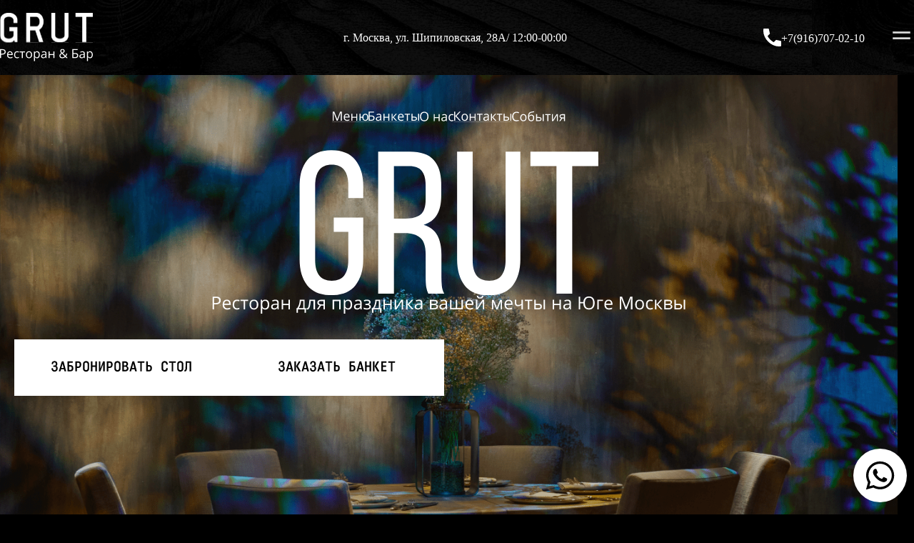

--- FILE ---
content_type: text/html; charset=UTF-8
request_url: https://grut.moscow/
body_size: 24535
content:
<!doctype html>
<html lang="ru-RU" prefix="og: https://ogp.me/ns#">
<head>
	<meta charset="UTF-8">
	<meta name="viewport" content="width=device-width, initial-scale=1">
	<link rel="profile" href="https://gmpg.org/xfn/11">
		<style>img:is([sizes="auto" i], [sizes^="auto," i]) { contain-intrinsic-size: 3000px 1500px }</style>
	
<!-- SEO от Rank Math - https://rankmath.com/ -->
<title>Ресторан Grut на Домодедовской</title>
<link crossorigin data-rocket-preconnect href="https://mc.yandex.ru" rel="preconnect">
<link crossorigin data-rocket-preconnect href="https://top-fwz1.mail.ru" rel="preconnect"><link rel="preload" data-rocket-preload as="image" href="https://grut.moscow/wp-content/uploads/2022/09/image-30.png" fetchpriority="high">
<meta name="description" content="GRUT — уникальный ресторан на юге Москвы, с изысканными блюдами, просторными залами, и отделкой из натуральных материалов"/>
<meta name="robots" content="follow, index, max-snippet:-1, max-video-preview:-1, max-image-preview:large"/>
<link rel="canonical" href="https://grut.moscow/" />
<meta property="og:locale" content="ru_RU" />
<meta property="og:type" content="website" />
<meta property="og:title" content="Ресторан Grut на Домодедовской" />
<meta property="og:description" content="GRUT — уникальный ресторан на юге Москвы, с изысканными блюдами, просторными залами, и отделкой из натуральных материалов" />
<meta property="og:url" content="https://grut.moscow/" />
<meta property="og:site_name" content="Лучший ресторан на Домодедовской" />
<meta property="og:updated_time" content="2025-06-25T16:31:03+03:00" />
<meta property="og:image" content="https://grut.moscow/wp-content/uploads/2022/09/logo3.png" />
<meta property="og:image:secure_url" content="https://grut.moscow/wp-content/uploads/2022/09/logo3.png" />
<meta property="og:image:width" content="1800" />
<meta property="og:image:height" content="744" />
<meta property="og:image:alt" content="Ресторан" />
<meta property="og:image:type" content="image/png" />
<meta property="article:published_time" content="2022-09-11T13:46:57+03:00" />
<meta property="article:modified_time" content="2025-06-25T16:31:03+03:00" />
<meta name="twitter:card" content="summary_large_image" />
<meta name="twitter:title" content="Ресторан Grut на Домодедовской" />
<meta name="twitter:description" content="GRUT — уникальный ресторан на юге Москвы, с изысканными блюдами, просторными залами, и отделкой из натуральных материалов" />
<meta name="twitter:image" content="https://grut.moscow/wp-content/uploads/2022/09/logo3.png" />
<meta name="twitter:label1" content="Автор" />
<meta name="twitter:data1" content="root" />
<meta name="twitter:label2" content="Время чтения" />
<meta name="twitter:data2" content="Меньше минуты" />
<script type="application/ld+json" class="rank-math-schema">{"@context":"https://schema.org","@graph":[{"@type":"Place","@id":"https://grut.moscow/#place","address":{"@type":"PostalAddress","streetAddress":"\u0428\u0438\u043f\u0438\u043b\u043e\u0432\u0441\u043a\u0430\u044f \u0443\u043b., 28\u0410","addressLocality":"\u041c\u043e\u0441\u043a\u0432\u0430","addressRegion":"\u041c\u043e\u0441\u043a\u0432\u0430","postalCode":"115563","addressCountry":"\u0420\u043e\u0441\u0441\u0438\u044f"}},{"@type":["Restaurant","Organization"],"@id":"https://grut.moscow/#organization","name":"\u0420\u0435\u0441\u0442\u043e\u0440\u0430\u043d \u043d\u0430 \u0414\u043e\u043c\u043e\u0434\u0435\u0434\u043e\u0432\u0441\u043a\u043e\u0439 GRUT","url":"https://grut.moscow","address":{"@type":"PostalAddress","streetAddress":"\u0428\u0438\u043f\u0438\u043b\u043e\u0432\u0441\u043a\u0430\u044f \u0443\u043b., 28\u0410","addressLocality":"\u041c\u043e\u0441\u043a\u0432\u0430","addressRegion":"\u041c\u043e\u0441\u043a\u0432\u0430","postalCode":"115563","addressCountry":"\u0420\u043e\u0441\u0441\u0438\u044f"},"logo":{"@type":"ImageObject","@id":"https://grut.moscow/#logo","url":"https://grut.moscow/wp-content/uploads/2020/02/logo2.png","contentUrl":"https://grut.moscow/wp-content/uploads/2020/02/logo2.png","caption":"\u0420\u0435\u0441\u0442\u043e\u0440\u0430\u043d \u043d\u0430 \u0414\u043e\u043c\u043e\u0434\u0435\u0434\u043e\u0432\u0441\u043a\u043e\u0439 GRUT","inLanguage":"ru-RU","width":"224","height":"71"},"priceRange":"$$","openingHours":["Monday,Tuesday,Wednesday,Thursday,Friday,Saturday,Sunday 12:00-23:00"],"location":{"@id":"https://grut.moscow/#place"},"image":{"@id":"https://grut.moscow/#logo"},"telephone":"+7 (916) 707-02-10"},{"@type":"WebSite","@id":"https://grut.moscow/#website","url":"https://grut.moscow","name":"\u0420\u0435\u0441\u0442\u043e\u0440\u0430\u043d \u043d\u0430 \u0414\u043e\u043c\u043e\u0434\u0435\u0434\u043e\u0432\u0441\u043a\u043e\u0439 GRUT","publisher":{"@id":"https://grut.moscow/#organization"},"inLanguage":"ru-RU","potentialAction":{"@type":"SearchAction","target":"https://grut.moscow/?s={search_term_string}","query-input":"required name=search_term_string"}},{"@type":"ImageObject","@id":"https://grut.moscow/wp-content/uploads/2022/09/logo3.png","url":"https://grut.moscow/wp-content/uploads/2022/09/logo3.png","width":"1800","height":"744","inLanguage":"ru-RU"},{"@type":"WebPage","@id":"https://grut.moscow/#webpage","url":"https://grut.moscow/","name":"\u0420\u0435\u0441\u0442\u043e\u0440\u0430\u043d Grut \u043d\u0430 \u0414\u043e\u043c\u043e\u0434\u0435\u0434\u043e\u0432\u0441\u043a\u043e\u0439","datePublished":"2022-09-11T13:46:57+03:00","dateModified":"2025-06-25T16:31:03+03:00","about":{"@id":"https://grut.moscow/#organization"},"isPartOf":{"@id":"https://grut.moscow/#website"},"primaryImageOfPage":{"@id":"https://grut.moscow/wp-content/uploads/2022/09/logo3.png"},"inLanguage":"ru-RU"},{"@type":"Person","@id":"https://grut.moscow/author/root/","name":"root","url":"https://grut.moscow/author/root/","image":{"@type":"ImageObject","@id":"https://secure.gravatar.com/avatar/be0a1c0188a63d19b40283ec62e9c37dc4b9d3c1c37e686952387d1449bd37f2?s=96&amp;d=mm&amp;r=g","url":"https://secure.gravatar.com/avatar/be0a1c0188a63d19b40283ec62e9c37dc4b9d3c1c37e686952387d1449bd37f2?s=96&amp;d=mm&amp;r=g","caption":"root","inLanguage":"ru-RU"},"worksFor":{"@id":"https://grut.moscow/#organization"}},{"@type":"Article","headline":"\u0420\u0435\u0441\u0442\u043e\u0440\u0430\u043d Grut \u043d\u0430 \u0414\u043e\u043c\u043e\u0434\u0435\u0434\u043e\u0432\u0441\u043a\u043e\u0439","keywords":"\u0420\u0435\u0441\u0442\u043e\u0440\u0430\u043d","datePublished":"2022-09-11T13:46:57+03:00","dateModified":"2025-06-25T16:31:03+03:00","author":{"@id":"https://grut.moscow/author/root/","name":"root"},"publisher":{"@id":"https://grut.moscow/#organization"},"description":"GRUT \u2014 \u0443\u043d\u0438\u043a\u0430\u043b\u044c\u043d\u044b\u0439 \u0440\u0435\u0441\u0442\u043e\u0440\u0430\u043d \u043d\u0430 \u044e\u0433\u0435 \u041c\u043e\u0441\u043a\u0432\u044b, \u0441 \u0438\u0437\u044b\u0441\u043a\u0430\u043d\u043d\u044b\u043c\u0438 \u0431\u043b\u044e\u0434\u0430\u043c\u0438, \u043f\u0440\u043e\u0441\u0442\u043e\u0440\u043d\u044b\u043c\u0438 \u0437\u0430\u043b\u0430\u043c\u0438, \u0438 \u043e\u0442\u0434\u0435\u043b\u043a\u043e\u0439 \u0438\u0437 \u043d\u0430\u0442\u0443\u0440\u0430\u043b\u044c\u043d\u044b\u0445 \u043c\u0430\u0442\u0435\u0440\u0438\u0430\u043b\u043e\u0432","name":"\u0420\u0435\u0441\u0442\u043e\u0440\u0430\u043d Grut \u043d\u0430 \u0414\u043e\u043c\u043e\u0434\u0435\u0434\u043e\u0432\u0441\u043a\u043e\u0439","@id":"https://grut.moscow/#richSnippet","isPartOf":{"@id":"https://grut.moscow/#webpage"},"image":{"@id":"https://grut.moscow/wp-content/uploads/2022/09/logo3.png"},"inLanguage":"ru-RU","mainEntityOfPage":{"@id":"https://grut.moscow/#webpage"}}]}</script>
<!-- /Rank Math WordPress SEO плагин -->


<link rel="alternate" type="application/rss+xml" title="Лучший ресторан на Домодедовской &raquo; Лента" href="https://grut.moscow/feed/" />
<link rel="alternate" type="application/rss+xml" title="Лучший ресторан на Домодедовской &raquo; Лента комментариев" href="https://grut.moscow/comments/feed/" />
<script>
window._wpemojiSettings = {"baseUrl":"https:\/\/s.w.org\/images\/core\/emoji\/16.0.1\/72x72\/","ext":".png","svgUrl":"https:\/\/s.w.org\/images\/core\/emoji\/16.0.1\/svg\/","svgExt":".svg","source":{"concatemoji":"https:\/\/grut.moscow\/wp-includes\/js\/wp-emoji-release.min.js?ver=9a07e3c3381434918b34ffd8da4f0b40"}};
/*! This file is auto-generated */
!function(s,n){var o,i,e;function c(e){try{var t={supportTests:e,timestamp:(new Date).valueOf()};sessionStorage.setItem(o,JSON.stringify(t))}catch(e){}}function p(e,t,n){e.clearRect(0,0,e.canvas.width,e.canvas.height),e.fillText(t,0,0);var t=new Uint32Array(e.getImageData(0,0,e.canvas.width,e.canvas.height).data),a=(e.clearRect(0,0,e.canvas.width,e.canvas.height),e.fillText(n,0,0),new Uint32Array(e.getImageData(0,0,e.canvas.width,e.canvas.height).data));return t.every(function(e,t){return e===a[t]})}function u(e,t){e.clearRect(0,0,e.canvas.width,e.canvas.height),e.fillText(t,0,0);for(var n=e.getImageData(16,16,1,1),a=0;a<n.data.length;a++)if(0!==n.data[a])return!1;return!0}function f(e,t,n,a){switch(t){case"flag":return n(e,"\ud83c\udff3\ufe0f\u200d\u26a7\ufe0f","\ud83c\udff3\ufe0f\u200b\u26a7\ufe0f")?!1:!n(e,"\ud83c\udde8\ud83c\uddf6","\ud83c\udde8\u200b\ud83c\uddf6")&&!n(e,"\ud83c\udff4\udb40\udc67\udb40\udc62\udb40\udc65\udb40\udc6e\udb40\udc67\udb40\udc7f","\ud83c\udff4\u200b\udb40\udc67\u200b\udb40\udc62\u200b\udb40\udc65\u200b\udb40\udc6e\u200b\udb40\udc67\u200b\udb40\udc7f");case"emoji":return!a(e,"\ud83e\udedf")}return!1}function g(e,t,n,a){var r="undefined"!=typeof WorkerGlobalScope&&self instanceof WorkerGlobalScope?new OffscreenCanvas(300,150):s.createElement("canvas"),o=r.getContext("2d",{willReadFrequently:!0}),i=(o.textBaseline="top",o.font="600 32px Arial",{});return e.forEach(function(e){i[e]=t(o,e,n,a)}),i}function t(e){var t=s.createElement("script");t.src=e,t.defer=!0,s.head.appendChild(t)}"undefined"!=typeof Promise&&(o="wpEmojiSettingsSupports",i=["flag","emoji"],n.supports={everything:!0,everythingExceptFlag:!0},e=new Promise(function(e){s.addEventListener("DOMContentLoaded",e,{once:!0})}),new Promise(function(t){var n=function(){try{var e=JSON.parse(sessionStorage.getItem(o));if("object"==typeof e&&"number"==typeof e.timestamp&&(new Date).valueOf()<e.timestamp+604800&&"object"==typeof e.supportTests)return e.supportTests}catch(e){}return null}();if(!n){if("undefined"!=typeof Worker&&"undefined"!=typeof OffscreenCanvas&&"undefined"!=typeof URL&&URL.createObjectURL&&"undefined"!=typeof Blob)try{var e="postMessage("+g.toString()+"("+[JSON.stringify(i),f.toString(),p.toString(),u.toString()].join(",")+"));",a=new Blob([e],{type:"text/javascript"}),r=new Worker(URL.createObjectURL(a),{name:"wpTestEmojiSupports"});return void(r.onmessage=function(e){c(n=e.data),r.terminate(),t(n)})}catch(e){}c(n=g(i,f,p,u))}t(n)}).then(function(e){for(var t in e)n.supports[t]=e[t],n.supports.everything=n.supports.everything&&n.supports[t],"flag"!==t&&(n.supports.everythingExceptFlag=n.supports.everythingExceptFlag&&n.supports[t]);n.supports.everythingExceptFlag=n.supports.everythingExceptFlag&&!n.supports.flag,n.DOMReady=!1,n.readyCallback=function(){n.DOMReady=!0}}).then(function(){return e}).then(function(){var e;n.supports.everything||(n.readyCallback(),(e=n.source||{}).concatemoji?t(e.concatemoji):e.wpemoji&&e.twemoji&&(t(e.twemoji),t(e.wpemoji)))}))}((window,document),window._wpemojiSettings);
</script>
<link data-minify="1" rel='stylesheet' id='layerslider-css' href='https://grut.moscow/wp-content/cache/min/1/wp-content/plugins/LayerSlider/static/layerslider/css/layerslider.css?ver=1752061336' media='all' />
<style id='wp-emoji-styles-inline-css'>

	img.wp-smiley, img.emoji {
		display: inline !important;
		border: none !important;
		box-shadow: none !important;
		height: 1em !important;
		width: 1em !important;
		margin: 0 0.07em !important;
		vertical-align: -0.1em !important;
		background: none !important;
		padding: 0 !important;
	}
</style>
<link rel='stylesheet' id='wp-components-css' href='https://grut.moscow/wp-includes/css/dist/components/style.min.css?ver=9a07e3c3381434918b34ffd8da4f0b40' media='all' />
<link rel='stylesheet' id='wp-preferences-css' href='https://grut.moscow/wp-includes/css/dist/preferences/style.min.css?ver=9a07e3c3381434918b34ffd8da4f0b40' media='all' />
<link rel='stylesheet' id='wp-block-editor-css' href='https://grut.moscow/wp-includes/css/dist/block-editor/style.min.css?ver=9a07e3c3381434918b34ffd8da4f0b40' media='all' />
<link data-minify="1" rel='stylesheet' id='popup-maker-block-library-style-css' href='https://grut.moscow/wp-content/cache/min/1/wp-content/plugins/popup-maker/dist/packages/block-library-style.css?ver=1758056665' media='all' />
<style id='global-styles-inline-css'>
:root{--wp--preset--aspect-ratio--square: 1;--wp--preset--aspect-ratio--4-3: 4/3;--wp--preset--aspect-ratio--3-4: 3/4;--wp--preset--aspect-ratio--3-2: 3/2;--wp--preset--aspect-ratio--2-3: 2/3;--wp--preset--aspect-ratio--16-9: 16/9;--wp--preset--aspect-ratio--9-16: 9/16;--wp--preset--color--black: #000000;--wp--preset--color--cyan-bluish-gray: #abb8c3;--wp--preset--color--white: #ffffff;--wp--preset--color--pale-pink: #f78da7;--wp--preset--color--vivid-red: #cf2e2e;--wp--preset--color--luminous-vivid-orange: #ff6900;--wp--preset--color--luminous-vivid-amber: #fcb900;--wp--preset--color--light-green-cyan: #7bdcb5;--wp--preset--color--vivid-green-cyan: #00d084;--wp--preset--color--pale-cyan-blue: #8ed1fc;--wp--preset--color--vivid-cyan-blue: #0693e3;--wp--preset--color--vivid-purple: #9b51e0;--wp--preset--gradient--vivid-cyan-blue-to-vivid-purple: linear-gradient(135deg,rgba(6,147,227,1) 0%,rgb(155,81,224) 100%);--wp--preset--gradient--light-green-cyan-to-vivid-green-cyan: linear-gradient(135deg,rgb(122,220,180) 0%,rgb(0,208,130) 100%);--wp--preset--gradient--luminous-vivid-amber-to-luminous-vivid-orange: linear-gradient(135deg,rgba(252,185,0,1) 0%,rgba(255,105,0,1) 100%);--wp--preset--gradient--luminous-vivid-orange-to-vivid-red: linear-gradient(135deg,rgba(255,105,0,1) 0%,rgb(207,46,46) 100%);--wp--preset--gradient--very-light-gray-to-cyan-bluish-gray: linear-gradient(135deg,rgb(238,238,238) 0%,rgb(169,184,195) 100%);--wp--preset--gradient--cool-to-warm-spectrum: linear-gradient(135deg,rgb(74,234,220) 0%,rgb(151,120,209) 20%,rgb(207,42,186) 40%,rgb(238,44,130) 60%,rgb(251,105,98) 80%,rgb(254,248,76) 100%);--wp--preset--gradient--blush-light-purple: linear-gradient(135deg,rgb(255,206,236) 0%,rgb(152,150,240) 100%);--wp--preset--gradient--blush-bordeaux: linear-gradient(135deg,rgb(254,205,165) 0%,rgb(254,45,45) 50%,rgb(107,0,62) 100%);--wp--preset--gradient--luminous-dusk: linear-gradient(135deg,rgb(255,203,112) 0%,rgb(199,81,192) 50%,rgb(65,88,208) 100%);--wp--preset--gradient--pale-ocean: linear-gradient(135deg,rgb(255,245,203) 0%,rgb(182,227,212) 50%,rgb(51,167,181) 100%);--wp--preset--gradient--electric-grass: linear-gradient(135deg,rgb(202,248,128) 0%,rgb(113,206,126) 100%);--wp--preset--gradient--midnight: linear-gradient(135deg,rgb(2,3,129) 0%,rgb(40,116,252) 100%);--wp--preset--font-size--small: 13px;--wp--preset--font-size--medium: 20px;--wp--preset--font-size--large: 36px;--wp--preset--font-size--x-large: 42px;--wp--preset--font-family--grut: grut;--wp--preset--spacing--20: 0.44rem;--wp--preset--spacing--30: 0.67rem;--wp--preset--spacing--40: 1rem;--wp--preset--spacing--50: 1.5rem;--wp--preset--spacing--60: 2.25rem;--wp--preset--spacing--70: 3.38rem;--wp--preset--spacing--80: 5.06rem;--wp--preset--shadow--natural: 6px 6px 9px rgba(0, 0, 0, 0.2);--wp--preset--shadow--deep: 12px 12px 50px rgba(0, 0, 0, 0.4);--wp--preset--shadow--sharp: 6px 6px 0px rgba(0, 0, 0, 0.2);--wp--preset--shadow--outlined: 6px 6px 0px -3px rgba(255, 255, 255, 1), 6px 6px rgba(0, 0, 0, 1);--wp--preset--shadow--crisp: 6px 6px 0px rgba(0, 0, 0, 1);}:root { --wp--style--global--content-size: 800px;--wp--style--global--wide-size: 1200px; }:where(body) { margin: 0; }.wp-site-blocks > .alignleft { float: left; margin-right: 2em; }.wp-site-blocks > .alignright { float: right; margin-left: 2em; }.wp-site-blocks > .aligncenter { justify-content: center; margin-left: auto; margin-right: auto; }:where(.wp-site-blocks) > * { margin-block-start: 24px; margin-block-end: 0; }:where(.wp-site-blocks) > :first-child { margin-block-start: 0; }:where(.wp-site-blocks) > :last-child { margin-block-end: 0; }:root { --wp--style--block-gap: 24px; }:root :where(.is-layout-flow) > :first-child{margin-block-start: 0;}:root :where(.is-layout-flow) > :last-child{margin-block-end: 0;}:root :where(.is-layout-flow) > *{margin-block-start: 24px;margin-block-end: 0;}:root :where(.is-layout-constrained) > :first-child{margin-block-start: 0;}:root :where(.is-layout-constrained) > :last-child{margin-block-end: 0;}:root :where(.is-layout-constrained) > *{margin-block-start: 24px;margin-block-end: 0;}:root :where(.is-layout-flex){gap: 24px;}:root :where(.is-layout-grid){gap: 24px;}.is-layout-flow > .alignleft{float: left;margin-inline-start: 0;margin-inline-end: 2em;}.is-layout-flow > .alignright{float: right;margin-inline-start: 2em;margin-inline-end: 0;}.is-layout-flow > .aligncenter{margin-left: auto !important;margin-right: auto !important;}.is-layout-constrained > .alignleft{float: left;margin-inline-start: 0;margin-inline-end: 2em;}.is-layout-constrained > .alignright{float: right;margin-inline-start: 2em;margin-inline-end: 0;}.is-layout-constrained > .aligncenter{margin-left: auto !important;margin-right: auto !important;}.is-layout-constrained > :where(:not(.alignleft):not(.alignright):not(.alignfull)){max-width: var(--wp--style--global--content-size);margin-left: auto !important;margin-right: auto !important;}.is-layout-constrained > .alignwide{max-width: var(--wp--style--global--wide-size);}body .is-layout-flex{display: flex;}.is-layout-flex{flex-wrap: wrap;align-items: center;}.is-layout-flex > :is(*, div){margin: 0;}body .is-layout-grid{display: grid;}.is-layout-grid > :is(*, div){margin: 0;}body{padding-top: 0px;padding-right: 0px;padding-bottom: 0px;padding-left: 0px;}a:where(:not(.wp-element-button)){text-decoration: underline;}:root :where(.wp-element-button, .wp-block-button__link){background-color: #32373c;border-width: 0;color: #fff;font-family: inherit;font-size: inherit;line-height: inherit;padding: calc(0.667em + 2px) calc(1.333em + 2px);text-decoration: none;}.has-black-color{color: var(--wp--preset--color--black) !important;}.has-cyan-bluish-gray-color{color: var(--wp--preset--color--cyan-bluish-gray) !important;}.has-white-color{color: var(--wp--preset--color--white) !important;}.has-pale-pink-color{color: var(--wp--preset--color--pale-pink) !important;}.has-vivid-red-color{color: var(--wp--preset--color--vivid-red) !important;}.has-luminous-vivid-orange-color{color: var(--wp--preset--color--luminous-vivid-orange) !important;}.has-luminous-vivid-amber-color{color: var(--wp--preset--color--luminous-vivid-amber) !important;}.has-light-green-cyan-color{color: var(--wp--preset--color--light-green-cyan) !important;}.has-vivid-green-cyan-color{color: var(--wp--preset--color--vivid-green-cyan) !important;}.has-pale-cyan-blue-color{color: var(--wp--preset--color--pale-cyan-blue) !important;}.has-vivid-cyan-blue-color{color: var(--wp--preset--color--vivid-cyan-blue) !important;}.has-vivid-purple-color{color: var(--wp--preset--color--vivid-purple) !important;}.has-black-background-color{background-color: var(--wp--preset--color--black) !important;}.has-cyan-bluish-gray-background-color{background-color: var(--wp--preset--color--cyan-bluish-gray) !important;}.has-white-background-color{background-color: var(--wp--preset--color--white) !important;}.has-pale-pink-background-color{background-color: var(--wp--preset--color--pale-pink) !important;}.has-vivid-red-background-color{background-color: var(--wp--preset--color--vivid-red) !important;}.has-luminous-vivid-orange-background-color{background-color: var(--wp--preset--color--luminous-vivid-orange) !important;}.has-luminous-vivid-amber-background-color{background-color: var(--wp--preset--color--luminous-vivid-amber) !important;}.has-light-green-cyan-background-color{background-color: var(--wp--preset--color--light-green-cyan) !important;}.has-vivid-green-cyan-background-color{background-color: var(--wp--preset--color--vivid-green-cyan) !important;}.has-pale-cyan-blue-background-color{background-color: var(--wp--preset--color--pale-cyan-blue) !important;}.has-vivid-cyan-blue-background-color{background-color: var(--wp--preset--color--vivid-cyan-blue) !important;}.has-vivid-purple-background-color{background-color: var(--wp--preset--color--vivid-purple) !important;}.has-black-border-color{border-color: var(--wp--preset--color--black) !important;}.has-cyan-bluish-gray-border-color{border-color: var(--wp--preset--color--cyan-bluish-gray) !important;}.has-white-border-color{border-color: var(--wp--preset--color--white) !important;}.has-pale-pink-border-color{border-color: var(--wp--preset--color--pale-pink) !important;}.has-vivid-red-border-color{border-color: var(--wp--preset--color--vivid-red) !important;}.has-luminous-vivid-orange-border-color{border-color: var(--wp--preset--color--luminous-vivid-orange) !important;}.has-luminous-vivid-amber-border-color{border-color: var(--wp--preset--color--luminous-vivid-amber) !important;}.has-light-green-cyan-border-color{border-color: var(--wp--preset--color--light-green-cyan) !important;}.has-vivid-green-cyan-border-color{border-color: var(--wp--preset--color--vivid-green-cyan) !important;}.has-pale-cyan-blue-border-color{border-color: var(--wp--preset--color--pale-cyan-blue) !important;}.has-vivid-cyan-blue-border-color{border-color: var(--wp--preset--color--vivid-cyan-blue) !important;}.has-vivid-purple-border-color{border-color: var(--wp--preset--color--vivid-purple) !important;}.has-vivid-cyan-blue-to-vivid-purple-gradient-background{background: var(--wp--preset--gradient--vivid-cyan-blue-to-vivid-purple) !important;}.has-light-green-cyan-to-vivid-green-cyan-gradient-background{background: var(--wp--preset--gradient--light-green-cyan-to-vivid-green-cyan) !important;}.has-luminous-vivid-amber-to-luminous-vivid-orange-gradient-background{background: var(--wp--preset--gradient--luminous-vivid-amber-to-luminous-vivid-orange) !important;}.has-luminous-vivid-orange-to-vivid-red-gradient-background{background: var(--wp--preset--gradient--luminous-vivid-orange-to-vivid-red) !important;}.has-very-light-gray-to-cyan-bluish-gray-gradient-background{background: var(--wp--preset--gradient--very-light-gray-to-cyan-bluish-gray) !important;}.has-cool-to-warm-spectrum-gradient-background{background: var(--wp--preset--gradient--cool-to-warm-spectrum) !important;}.has-blush-light-purple-gradient-background{background: var(--wp--preset--gradient--blush-light-purple) !important;}.has-blush-bordeaux-gradient-background{background: var(--wp--preset--gradient--blush-bordeaux) !important;}.has-luminous-dusk-gradient-background{background: var(--wp--preset--gradient--luminous-dusk) !important;}.has-pale-ocean-gradient-background{background: var(--wp--preset--gradient--pale-ocean) !important;}.has-electric-grass-gradient-background{background: var(--wp--preset--gradient--electric-grass) !important;}.has-midnight-gradient-background{background: var(--wp--preset--gradient--midnight) !important;}.has-small-font-size{font-size: var(--wp--preset--font-size--small) !important;}.has-medium-font-size{font-size: var(--wp--preset--font-size--medium) !important;}.has-large-font-size{font-size: var(--wp--preset--font-size--large) !important;}.has-x-large-font-size{font-size: var(--wp--preset--font-size--x-large) !important;}.has-grut-font-family{font-family: var(--wp--preset--font-family--grut) !important;}
:root :where(.wp-block-pullquote){font-size: 1.5em;line-height: 1.6;}
</style>
<link data-minify="1" rel='stylesheet' id='wp-aas-public-css-css' href='https://grut.moscow/wp-content/cache/min/1/wp-content/plugins/accordion-and-accordion-slider/assets/css/wp-aas-public.css?ver=1752061336' media='all' />
<link rel='stylesheet' id='responsive-lightbox-swipebox-css' href='https://grut.moscow/wp-content/plugins/responsive-lightbox/assets/swipebox/swipebox.min.css?ver=1.5.2' media='all' />
<link data-minify="1" rel='stylesheet' id='rs-plugin-settings-css' href='https://grut.moscow/wp-content/cache/min/1/wp-content/plugins/revslider/public/assets/css/settings.css?ver=1752061336' media='all' />
<style id='rs-plugin-settings-inline-css'>
#rs-demo-id {}
</style>
<link data-minify="1" rel='stylesheet' id='uaf_client_css-css' href='https://grut.moscow/wp-content/cache/min/1/wp-content/uploads/useanyfont/uaf.css?ver=1752061336' media='all' />
<link data-minify="1" rel='stylesheet' id='hello-elementor-css' href='https://grut.moscow/wp-content/cache/min/1/wp-content/themes/hello-elementor/assets/css/reset.css?ver=1752061336' media='all' />
<link data-minify="1" rel='stylesheet' id='hello-elementor-theme-style-css' href='https://grut.moscow/wp-content/cache/min/1/wp-content/themes/hello-elementor/assets/css/theme.css?ver=1752061336' media='all' />
<link data-minify="1" rel='stylesheet' id='hello-elementor-header-footer-css' href='https://grut.moscow/wp-content/cache/min/1/wp-content/themes/hello-elementor/assets/css/header-footer.css?ver=1752061336' media='all' />
<link data-minify="1" rel='stylesheet' id='dflip-style-css' href='https://grut.moscow/wp-content/cache/min/1/wp-content/plugins/3d-flipbook-dflip-lite/assets/css/dflip.min.css?ver=1752061336' media='all' />
<link rel='stylesheet' id='elementor-frontend-css' href='https://grut.moscow/wp-content/plugins/elementor/assets/css/frontend.min.css?ver=3.34.2' media='all' />
<style id='elementor-frontend-inline-css'>
.elementor-kit-4417{--e-global-color-primary:#4632DA;--e-global-color-secondary:#3D4459;--e-global-color-text:#353535;--e-global-color-accent:#06D9FA;--e-global-color-5bb1b398:#4054B2;--e-global-color-6e434e4a:#23A455;--e-global-color-610042ac:#000;--e-global-color-4a940707:#FFF;--e-global-color-f898f31:#FFFEFE;--e-global-color-0d046a4:#E9E9E9;--e-global-color-c6c574f:#F9F9F9;--e-global-color-7ad78f4:#FFFFFFE6;--e-global-color-8630d9f:#7E222200;--e-global-color-b500f0a:#FFFFFF;--e-global-typography-primary-font-family:"Varela Round";--e-global-typography-primary-font-size:45px;--e-global-typography-primary-font-weight:300;--e-global-typography-primary-text-transform:capitalize;--e-global-typography-primary-line-height:1.2em;--e-global-typography-secondary-font-family:"Montserrat";--e-global-typography-secondary-font-size:16px;--e-global-typography-secondary-font-weight:300;--e-global-typography-secondary-text-transform:capitalize;--e-global-typography-text-font-family:"Montserrat";--e-global-typography-text-font-size:16px;--e-global-typography-text-font-weight:300;--e-global-typography-text-line-height:1.4em;--e-global-typography-accent-font-family:"Montserrat";--e-global-typography-accent-font-size:16px;--e-global-typography-accent-font-weight:500;--e-global-typography-accent-text-transform:capitalize;--e-global-typography-accent-line-height:1.2em;--e-global-typography-6ed476c-font-family:"Varela Round";--e-global-typography-6ed476c-font-size:20px;--e-global-typography-6ed476c-font-weight:400;--e-global-typography-6ed476c-text-transform:capitalize;--e-global-typography-9525bd0-font-family:"Montserrat";--e-global-typography-9525bd0-font-size:20px;--e-global-typography-9525bd0-font-weight:300;--e-global-typography-9525bd0-text-transform:capitalize;--e-global-typography-cdaaf6a-font-family:"Varela Round";--e-global-typography-cdaaf6a-font-size:16px;--e-global-typography-cdaaf6a-font-weight:300;--e-global-typography-cdaaf6a-text-transform:capitalize;--e-global-typography-cdaaf6a-font-style:normal;--e-global-typography-0009af8-font-family:"Montserrat";--e-global-typography-0009af8-font-size:14px;--e-global-typography-0009af8-font-weight:400;--e-global-typography-0009af8-text-transform:capitalize;--e-global-typography-0009af8-font-style:normal;--e-global-typography-0009af8-letter-spacing:0px;--e-global-typography-ef2c50b-font-family:"Varela Round";--e-global-typography-ef2c50b-font-size:15px;--e-global-typography-ef2c50b-font-weight:300;--e-global-typography-f8a9e51-font-family:"Varela Round";--e-global-typography-f8a9e51-font-size:35px;--e-global-typography-f8a9e51-font-weight:300;--e-global-typography-f8a9e51-text-transform:capitalize;--e-global-typography-f8a9e51-line-height:1.2em;--e-global-typography-ccc280a-font-family:"Varela Round";--e-global-typography-ccc280a-font-size:80px;--e-global-typography-ccc280a-font-weight:300;--e-global-typography-ccc280a-text-transform:capitalize;--e-global-typography-ccc280a-line-height:1.2em;--e-global-typography-2c11d45-font-family:"Varela Round";--e-global-typography-2c11d45-font-size:50px;--e-global-typography-2c11d45-font-weight:500;--e-global-typography-2c11d45-text-transform:capitalize;--e-global-typography-2c11d45-line-height:1.2em;background-color:#000000;}.elementor-kit-4417 e-page-transition{background-color:#FFBC7D;}.elementor-section.elementor-section-boxed > .elementor-container{max-width:1400px;}.e-con{--container-max-width:1400px;}.elementor-widget:not(:last-child){margin-block-end:20px;}.elementor-element{--widgets-spacing:20px 20px;--widgets-spacing-row:20px;--widgets-spacing-column:20px;}{}h1.entry-title{display:var(--page-title-display);}@media(max-width:1024px){.elementor-kit-4417{--e-global-typography-primary-font-size:32px;--e-global-typography-secondary-font-size:18px;--e-global-typography-text-font-size:15px;--e-global-typography-accent-font-size:15px;--e-global-typography-6ed476c-font-size:18px;--e-global-typography-9525bd0-font-size:18px;--e-global-typography-cdaaf6a-font-size:15px;--e-global-typography-0009af8-font-size:14px;--e-global-typography-ef2c50b-font-size:15px;--e-global-typography-f8a9e51-font-size:25px;--e-global-typography-ccc280a-font-size:70px;--e-global-typography-2c11d45-font-size:45px;}.elementor-section.elementor-section-boxed > .elementor-container{max-width:1024px;}.e-con{--container-max-width:1024px;}}@media(max-width:767px){.elementor-kit-4417{--e-global-typography-primary-font-size:30px;--e-global-typography-secondary-font-size:16px;--e-global-typography-text-font-size:15px;--e-global-typography-accent-font-size:15px;--e-global-typography-6ed476c-font-size:20px;--e-global-typography-9525bd0-font-size:18px;--e-global-typography-cdaaf6a-font-size:15px;--e-global-typography-0009af8-font-size:14px;--e-global-typography-ef2c50b-font-size:15px;--e-global-typography-f8a9e51-font-size:25px;--e-global-typography-ccc280a-font-size:50px;--e-global-typography-2c11d45-font-size:35px;}.elementor-section.elementor-section-boxed > .elementor-container{max-width:767px;}.e-con{--container-max-width:767px;}}
.elementor-4513 .elementor-element.elementor-element-aae3817{--display:flex;--min-height:100vh;--flex-direction:column;--container-widget-width:calc( ( 1 - var( --container-widget-flex-grow ) ) * 100% );--container-widget-height:initial;--container-widget-flex-grow:0;--container-widget-align-self:initial;--flex-wrap-mobile:wrap;--align-items:center;}.elementor-4513 .elementor-element.elementor-element-aae3817:not(.elementor-motion-effects-element-type-background), .elementor-4513 .elementor-element.elementor-element-aae3817 > .elementor-motion-effects-container > .elementor-motion-effects-layer{background-image:url("https://grut.moscow/wp-content/uploads/2022/09/image-30.png");background-position:bottom center;background-size:cover;}.elementor-4513 .elementor-element.elementor-element-aae3817.e-con{--flex-grow:0;--flex-shrink:0;}.elementor-4513 .elementor-element.elementor-element-921603a{--spacer-size:25px;}.elementor-4513 .elementor-element.elementor-element-7b668b8{--display:flex;--flex-direction:row;--container-widget-width:initial;--container-widget-height:100%;--container-widget-flex-grow:1;--container-widget-align-self:stretch;--flex-wrap-mobile:wrap;--justify-content:center;--gap:30px 30px;--row-gap:30px;--column-gap:30px;}.elementor-4513 .elementor-element.elementor-element-97bf9dc.elementor-element{--align-self:center;}.elementor-4513 .elementor-element.elementor-element-97bf9dc img{width:100%;max-width:100%;height:16px;}.elementor-4513 .elementor-element.elementor-element-06da81a.elementor-element{--align-self:center;}.elementor-4513 .elementor-element.elementor-element-06da81a img{width:100%;max-width:100%;height:16px;}.elementor-4513 .elementor-element.elementor-element-f3d1b0c.elementor-element{--align-self:center;}.elementor-4513 .elementor-element.elementor-element-f3d1b0c img{width:100%;max-width:100%;height:16px;}.elementor-4513 .elementor-element.elementor-element-1ed2e07.elementor-element{--align-self:center;}.elementor-4513 .elementor-element.elementor-element-1ed2e07 img{width:100%;max-width:100%;height:16px;}.elementor-4513 .elementor-element.elementor-element-61a0f6c.elementor-element{--align-self:center;}.elementor-4513 .elementor-element.elementor-element-61a0f6c img{width:100%;max-width:100%;height:16px;}.elementor-4513 .elementor-element.elementor-element-c47d7f3{--spacer-size:25px;}.elementor-4513 .elementor-element.elementor-element-78d440b{text-align:center;}.elementor-4513 .elementor-element.elementor-element-78d440b img{width:420px;max-width:100%;height:205px;object-fit:contain;object-position:center center;}.elementor-4513 .elementor-element.elementor-element-c0748a9{--spacer-size:25px;}.elementor-4513 .elementor-element.elementor-element-539ae15{--display:flex;--flex-direction:row;--container-widget-width:initial;--container-widget-height:100%;--container-widget-flex-grow:1;--container-widget-align-self:stretch;--flex-wrap-mobile:wrap;--justify-content:center;--gap:35px 35px;--row-gap:35px;--column-gap:35px;}.elementor-4513 .elementor-element.elementor-element-eea1c93 img{width:100%;}.elementor-4513 .elementor-element.elementor-element-e3ac10a img{width:100%;}.elementor-4513 .elementor-element.elementor-element-83d12c8{--display:flex;--min-height:120vh;--flex-direction:column;--container-widget-width:calc( ( 1 - var( --container-widget-flex-grow ) ) * 100% );--container-widget-height:initial;--container-widget-flex-grow:0;--container-widget-align-self:initial;--flex-wrap-mobile:wrap;--align-items:center;}.elementor-4513 .elementor-element.elementor-element-83d12c8:not(.elementor-motion-effects-element-type-background), .elementor-4513 .elementor-element.elementor-element-83d12c8 > .elementor-motion-effects-container > .elementor-motion-effects-layer{background-image:url("https://grut.moscow/wp-content/uploads/2022/09/image-30.png");background-position:center center;background-size:cover;}.elementor-4513 .elementor-element.elementor-element-b192df1{--spacer-size:25px;}.elementor-4513 .elementor-element.elementor-element-037a7c3{--spacer-size:25px;}.elementor-4513 .elementor-element.elementor-element-fb61975{text-align:center;}.elementor-4513 .elementor-element.elementor-element-fb61975 img{width:100%;max-width:100%;height:250px;object-fit:contain;object-position:center center;}.elementor-4513 .elementor-element.elementor-element-b548fb7{--spacer-size:25px;}.elementor-4513 .elementor-element.elementor-element-032f76b img{width:100%;}.elementor-4513 .elementor-element.elementor-element-d2dd4ac img{width:100%;}.elementor-4513 .elementor-element.elementor-element-01fa31e{--display:flex;}body:not(.rtl) .elementor-4513 .elementor-element.elementor-element-f634e0f{right:10px;}body.rtl .elementor-4513 .elementor-element.elementor-element-f634e0f{left:10px;}.elementor-4513 .elementor-element.elementor-element-f634e0f{bottom:10px;}.elementor-4513 .elementor-element.elementor-element-f634e0f .elementor-icon-wrapper{text-align:end;}.elementor-4513 .elementor-element.elementor-element-f634e0f.elementor-view-stacked .elementor-icon{background-color:#FFFFFF;color:#000000;}.elementor-4513 .elementor-element.elementor-element-f634e0f.elementor-view-framed .elementor-icon, .elementor-4513 .elementor-element.elementor-element-f634e0f.elementor-view-default .elementor-icon{color:#FFFFFF;border-color:#FFFFFF;}.elementor-4513 .elementor-element.elementor-element-f634e0f.elementor-view-framed .elementor-icon, .elementor-4513 .elementor-element.elementor-element-f634e0f.elementor-view-default .elementor-icon svg{fill:#FFFFFF;}.elementor-4513 .elementor-element.elementor-element-f634e0f.elementor-view-framed .elementor-icon{background-color:#000000;}.elementor-4513 .elementor-element.elementor-element-f634e0f.elementor-view-stacked .elementor-icon svg{fill:#000000;}.elementor-4513 .elementor-element.elementor-element-f634e0f .elementor-icon{font-size:45px;padding:15px;}.elementor-4513 .elementor-element.elementor-element-f634e0f .elementor-icon svg{height:45px;}@media(max-width:1024px){.elementor-4513 .elementor-element.elementor-element-7b668b8{--flex-direction:row;--container-widget-width:initial;--container-widget-height:100%;--container-widget-flex-grow:1;--container-widget-align-self:stretch;--flex-wrap-mobile:wrap;}}@media(max-width:767px){.elementor-4513 .elementor-element.elementor-element-aae3817:not(.elementor-motion-effects-element-type-background), .elementor-4513 .elementor-element.elementor-element-aae3817 > .elementor-motion-effects-container > .elementor-motion-effects-layer{background-image:url("https://grut.moscow/wp-content/uploads/2022/09/image-302.png");}.elementor-4513 .elementor-element.elementor-element-aae3817{--min-height:140vh;--align-items:center;--container-widget-width:calc( ( 1 - var( --container-widget-flex-grow ) ) * 100% );}.elementor-4513 .elementor-element.elementor-element-921603a{--spacer-size:20px;}.elementor-4513 .elementor-element.elementor-element-7b668b8{--flex-direction:row;--container-widget-width:calc( ( 1 - var( --container-widget-flex-grow ) ) * 100% );--container-widget-height:100%;--container-widget-flex-grow:1;--container-widget-align-self:stretch;--flex-wrap-mobile:wrap;--justify-content:center;--align-items:center;--gap:20px 20px;--row-gap:20px;--column-gap:20px;}.elementor-4513 .elementor-element.elementor-element-c47d7f3{--spacer-size:0px;}.elementor-4513 .elementor-element.elementor-element-78d440b img{width:80%;height:140px;}.elementor-4513 .elementor-element.elementor-element-c0748a9{--spacer-size:35px;}.elementor-4513 .elementor-element.elementor-element-83d12c8:not(.elementor-motion-effects-element-type-background), .elementor-4513 .elementor-element.elementor-element-83d12c8 > .elementor-motion-effects-container > .elementor-motion-effects-layer{background-image:url("https://grut.moscow/wp-content/uploads/2022/09/image-302.png");}.elementor-4513 .elementor-element.elementor-element-83d12c8{--content-width:90%;--min-height:110vh;--align-items:center;--container-widget-width:calc( ( 1 - var( --container-widget-flex-grow ) ) * 100% );}.elementor-4513 .elementor-element.elementor-element-b192df1{--spacer-size:30px;}.elementor-4513 .elementor-element.elementor-element-037a7c3{--spacer-size:0px;}.elementor-4513 .elementor-element.elementor-element-fb61975 img{width:90%;height:246px;}.elementor-4513 .elementor-element.elementor-element-b548fb7{--spacer-size:15px;}.elementor-4513 .elementor-element.elementor-element-032f76b img{width:371px;max-width:100%;height:77px;object-fit:cover;}.elementor-4513 .elementor-element.elementor-element-d2dd4ac img{width:371px;max-width:100%;height:77px;object-fit:cover;}.elementor-4513 .elementor-element.elementor-element-f634e0f .elementor-icon{font-size:35px;}.elementor-4513 .elementor-element.elementor-element-f634e0f .elementor-icon svg{height:35px;}}@media(min-width:768px){.elementor-4513 .elementor-element.elementor-element-aae3817{--width:98.223%;}.elementor-4513 .elementor-element.elementor-element-539ae15{--width:100%;}}
.elementor-4435 .elementor-element.elementor-element-7fd2e1cc > .elementor-container > .elementor-column > .elementor-widget-wrap{align-content:center;align-items:center;}.elementor-4435 .elementor-element.elementor-element-7fd2e1cc:not(.elementor-motion-effects-element-type-background), .elementor-4435 .elementor-element.elementor-element-7fd2e1cc > .elementor-motion-effects-container > .elementor-motion-effects-layer{background-color:#000000;background-image:url("https://grut.moscow/wp-content/uploads/2022/09/image-40.png");background-size:contain;}.elementor-4435 .elementor-element.elementor-element-7fd2e1cc > .elementor-container{max-width:1275px;min-height:105px;}.elementor-4435 .elementor-element.elementor-element-7fd2e1cc{box-shadow:0px 10px 20px 0px rgba(0,0,0,0.1);transition:background 0.3s, border 0.3s, border-radius 0.3s, box-shadow 0.3s;margin-top:0px;margin-bottom:0px;}.elementor-4435 .elementor-element.elementor-element-7fd2e1cc > .elementor-background-overlay{transition:background 0.3s, border-radius 0.3s, opacity 0.3s;}.elementor-bc-flex-widget .elementor-4435 .elementor-element.elementor-element-4f2af2ff.elementor-column .elementor-widget-wrap{align-items:center;}.elementor-4435 .elementor-element.elementor-element-4f2af2ff.elementor-column.elementor-element[data-element_type="column"] > .elementor-widget-wrap.elementor-element-populated{align-content:center;align-items:center;}.elementor-4435 .elementor-element.elementor-element-2ebabf25{text-align:start;}.elementor-4435 .elementor-element.elementor-element-2ebabf25 img{width:130px;}.elementor-bc-flex-widget .elementor-4435 .elementor-element.elementor-element-4e35e963.elementor-column .elementor-widget-wrap{align-items:flex-end;}.elementor-4435 .elementor-element.elementor-element-4e35e963.elementor-column.elementor-element[data-element_type="column"] > .elementor-widget-wrap.elementor-element-populated{align-content:flex-end;align-items:flex-end;}.elementor-4435 .elementor-element.elementor-element-4e35e963.elementor-column > .elementor-widget-wrap{justify-content:center;}.elementor-4435 .elementor-element.elementor-element-4e35e963 > .elementor-widget-wrap > .elementor-widget:not(.elementor-widget__width-auto):not(.elementor-widget__width-initial):not(:last-child):not(.elementor-absolute){margin-block-end:-20px;}.elementor-4435 .elementor-element.elementor-element-4e35e963 > .elementor-element-populated{margin:0px 0px -15px 0px;--e-column-margin-right:0px;--e-column-margin-left:0px;padding:0px 0px 0px 0px;}.elementor-4435 .elementor-element.elementor-element-7182bd5.elementor-element{--align-self:flex-end;}.elementor-4435 .elementor-element.elementor-element-7182bd5{text-align:center;color:#FFFFFF;}.elementor-bc-flex-widget .elementor-4435 .elementor-element.elementor-element-63d50892.elementor-column .elementor-widget-wrap{align-items:center;}.elementor-4435 .elementor-element.elementor-element-63d50892.elementor-column.elementor-element[data-element_type="column"] > .elementor-widget-wrap.elementor-element-populated{align-content:center;align-items:center;}.elementor-4435 .elementor-element.elementor-element-63d50892.elementor-column > .elementor-widget-wrap{justify-content:flex-end;}.elementor-4435 .elementor-element.elementor-element-610b0a5{width:auto;max-width:auto;}.elementor-4435 .elementor-element.elementor-element-610b0a5.elementor-element{--align-self:center;}.elementor-4435 .elementor-element.elementor-element-610b0a5 .elementor-icon-box-wrapper{align-items:center;gap:15px;}.elementor-4435 .elementor-element.elementor-element-610b0a5 .elementor-icon-box-title{margin-block-end:7px;color:#FFFFFF;}.elementor-4435 .elementor-element.elementor-element-610b0a5 .elementor-icon{font-size:25px;}.elementor-4435 .elementor-element.elementor-element-610b0a5 .elementor-icon-box-title, .elementor-4435 .elementor-element.elementor-element-610b0a5 .elementor-icon-box-title a{font-size:16px;}.elementor-bc-flex-widget .elementor-4435 .elementor-element.elementor-element-5016ddd.elementor-column .elementor-widget-wrap{align-items:center;}.elementor-4435 .elementor-element.elementor-element-5016ddd.elementor-column.elementor-element[data-element_type="column"] > .elementor-widget-wrap.elementor-element-populated{align-content:center;align-items:center;}.elementor-4435 .elementor-element.elementor-element-5016ddd.elementor-column > .elementor-widget-wrap{justify-content:center;}.elementor-4435 .elementor-element.elementor-element-b7b5f2f .elementor-icon-wrapper{text-align:end;}.elementor-4435 .elementor-element.elementor-element-b7b5f2f .elementor-icon{font-size:25px;}.elementor-4435 .elementor-element.elementor-element-b7b5f2f .elementor-icon svg{height:25px;}.elementor-4435 .elementor-element.elementor-element-31b57bc > .elementor-container > .elementor-column > .elementor-widget-wrap{align-content:center;align-items:center;}.elementor-4435 .elementor-element.elementor-element-31b57bc:not(.elementor-motion-effects-element-type-background), .elementor-4435 .elementor-element.elementor-element-31b57bc > .elementor-motion-effects-container > .elementor-motion-effects-layer{background-color:#000000;background-image:url("https://grut.moscow/wp-content/uploads/2022/09/image-40.png");background-size:contain;}.elementor-4435 .elementor-element.elementor-element-31b57bc > .elementor-container{min-height:105px;}.elementor-4435 .elementor-element.elementor-element-31b57bc{box-shadow:0px 10px 20px 0px rgba(0,0,0,0.1);transition:background 0.3s, border 0.3s, border-radius 0.3s, box-shadow 0.3s;margin-top:0px;margin-bottom:0px;}.elementor-4435 .elementor-element.elementor-element-31b57bc > .elementor-background-overlay{transition:background 0.3s, border-radius 0.3s, opacity 0.3s;}.elementor-bc-flex-widget .elementor-4435 .elementor-element.elementor-element-0cafd7a.elementor-column .elementor-widget-wrap{align-items:center;}.elementor-4435 .elementor-element.elementor-element-0cafd7a.elementor-column.elementor-element[data-element_type="column"] > .elementor-widget-wrap.elementor-element-populated{align-content:center;align-items:center;}.elementor-bc-flex-widget .elementor-4435 .elementor-element.elementor-element-cbb21bc.elementor-column .elementor-widget-wrap{align-items:center;}.elementor-4435 .elementor-element.elementor-element-cbb21bc.elementor-column.elementor-element[data-element_type="column"] > .elementor-widget-wrap.elementor-element-populated{align-content:center;align-items:center;}.elementor-4435 .elementor-element.elementor-element-cbb21bc.elementor-column > .elementor-widget-wrap{justify-content:center;}.elementor-4435 .elementor-element.elementor-element-bdafd31 .elementor-icon-wrapper{text-align:center;}.elementor-4435 .elementor-element.elementor-element-bdafd31 .elementor-icon{font-size:25px;}.elementor-4435 .elementor-element.elementor-element-bdafd31 .elementor-icon svg{height:25px;}.elementor-theme-builder-content-area{height:400px;}.elementor-location-header:before, .elementor-location-footer:before{content:"";display:table;clear:both;}@media(min-width:768px){.elementor-4435 .elementor-element.elementor-element-4e35e963{width:50%;}.elementor-4435 .elementor-element.elementor-element-63d50892{width:20%;}.elementor-4435 .elementor-element.elementor-element-5016ddd{width:5%;}}@media(max-width:1024px) and (min-width:768px){.elementor-4435 .elementor-element.elementor-element-4f2af2ff{width:18%;}.elementor-4435 .elementor-element.elementor-element-4e35e963{width:57%;}.elementor-4435 .elementor-element.elementor-element-63d50892{width:25%;}.elementor-4435 .elementor-element.elementor-element-5016ddd{width:25%;}.elementor-4435 .elementor-element.elementor-element-0cafd7a{width:18%;}.elementor-4435 .elementor-element.elementor-element-cbb21bc{width:25%;}}@media(max-width:1024px){.elementor-4435 .elementor-element.elementor-element-4f2af2ff > .elementor-element-populated{padding:0% 0% 0% 5%;}.elementor-4435 .elementor-element.elementor-element-2ebabf25{width:initial;max-width:initial;}.elementor-4435 .elementor-element.elementor-element-2ebabf25 img{width:130px;}.elementor-bc-flex-widget .elementor-4435 .elementor-element.elementor-element-4e35e963.elementor-column .elementor-widget-wrap{align-items:center;}.elementor-4435 .elementor-element.elementor-element-4e35e963.elementor-column.elementor-element[data-element_type="column"] > .elementor-widget-wrap.elementor-element-populated{align-content:center;align-items:center;}.elementor-4435 .elementor-element.elementor-element-4e35e963.elementor-column > .elementor-widget-wrap{justify-content:center;}.elementor-4435 .elementor-element.elementor-element-4e35e963 > .elementor-element-populated{padding:0% 0% 0% 5%;}.elementor-4435 .elementor-element.elementor-element-63d50892 > .elementor-element-populated{padding:0% 15% 0% 5%;}.elementor-4435 .elementor-element.elementor-element-5016ddd > .elementor-element-populated{padding:0% 15% 0% 5%;}.elementor-4435 .elementor-element.elementor-element-0cafd7a > .elementor-element-populated{padding:0% 0% 0% 5%;}.elementor-4435 .elementor-element.elementor-element-cbb21bc > .elementor-element-populated{padding:0% 15% 0% 5%;}}@media(max-width:767px){.elementor-4435 .elementor-element.elementor-element-7fd2e1cc > .elementor-container{min-height:90px;}.elementor-4435 .elementor-element.elementor-element-7fd2e1cc{padding:0px 0px 0px 0px;}.elementor-4435 .elementor-element.elementor-element-4f2af2ff{width:37%;}.elementor-4435 .elementor-element.elementor-element-4f2af2ff > .elementor-element-populated{padding:0px 0px 0px 0px;}.elementor-4435 .elementor-element.elementor-element-2ebabf25 > .elementor-widget-container{margin:0px 0px 0px 20px;}.elementor-4435 .elementor-element.elementor-element-2ebabf25.elementor-element{--align-self:center;}.elementor-4435 .elementor-element.elementor-element-2ebabf25{text-align:center;}.elementor-4435 .elementor-element.elementor-element-2ebabf25 img{width:107px;height:50px;}.elementor-4435 .elementor-element.elementor-element-4e35e963{width:50%;}.elementor-bc-flex-widget .elementor-4435 .elementor-element.elementor-element-4e35e963.elementor-column .elementor-widget-wrap{align-items:center;}.elementor-4435 .elementor-element.elementor-element-4e35e963.elementor-column.elementor-element[data-element_type="column"] > .elementor-widget-wrap.elementor-element-populated{align-content:center;align-items:center;}.elementor-4435 .elementor-element.elementor-element-4e35e963.elementor-column > .elementor-widget-wrap{justify-content:center;}.elementor-4435 .elementor-element.elementor-element-4e35e963 > .elementor-element-populated{padding:0px 0px 0px 0px;}.elementor-4435 .elementor-element.elementor-element-7182bd5.elementor-element{--align-self:center;}.elementor-4435 .elementor-element.elementor-element-7182bd5{font-size:11px;}.elementor-4435 .elementor-element.elementor-element-63d50892{width:100%;}.elementor-4435 .elementor-element.elementor-element-63d50892.elementor-column > .elementor-widget-wrap{justify-content:center;}.elementor-4435 .elementor-element.elementor-element-5016ddd{width:100%;}.elementor-4435 .elementor-element.elementor-element-5016ddd.elementor-column > .elementor-widget-wrap{justify-content:center;}.elementor-4435 .elementor-element.elementor-element-b7b5f2f .elementor-icon-wrapper{text-align:end;}.elementor-4435 .elementor-element.elementor-element-31b57bc > .elementor-container{min-height:90px;}.elementor-4435 .elementor-element.elementor-element-31b57bc{padding:0px 0px 0px 0px;}.elementor-4435 .elementor-element.elementor-element-0cafd7a{width:41%;}.elementor-bc-flex-widget .elementor-4435 .elementor-element.elementor-element-0cafd7a.elementor-column .elementor-widget-wrap{align-items:center;}.elementor-4435 .elementor-element.elementor-element-0cafd7a.elementor-column.elementor-element[data-element_type="column"] > .elementor-widget-wrap.elementor-element-populated{align-content:center;align-items:center;}.elementor-4435 .elementor-element.elementor-element-0cafd7a.elementor-column > .elementor-widget-wrap{justify-content:center;}.elementor-4435 .elementor-element.elementor-element-0cafd7a > .elementor-widget-wrap > .elementor-widget:not(.elementor-widget__width-auto):not(.elementor-widget__width-initial):not(:last-child):not(.elementor-absolute){margin-block-end:0px;}.elementor-4435 .elementor-element.elementor-element-0cafd7a > .elementor-element-populated{margin:0px 0px 0px 17px;--e-column-margin-right:0px;--e-column-margin-left:17px;padding:0px 0px 0px 0px;}.elementor-4435 .elementor-element.elementor-element-fd86923{width:100%;max-width:100%;text-align:end;}.elementor-4435 .elementor-element.elementor-element-fd86923 > .elementor-widget-container{margin:0px 0px 0px 0px;}.elementor-4435 .elementor-element.elementor-element-fd86923 img{width:305px;max-width:100%;height:76px;}.elementor-4435 .elementor-element.elementor-element-cbb21bc{width:56%;}.elementor-4435 .elementor-element.elementor-element-cbb21bc.elementor-column > .elementor-widget-wrap{justify-content:center;}.elementor-4435 .elementor-element.elementor-element-bdafd31{width:100%;max-width:100%;}.elementor-4435 .elementor-element.elementor-element-bdafd31 .elementor-icon-wrapper{text-align:end;}}
.elementor-4431 .elementor-element.elementor-element-3c29ff50 > .elementor-container > .elementor-column > .elementor-widget-wrap{align-content:center;align-items:center;}.elementor-4431 .elementor-element.elementor-element-3c29ff50 > .elementor-container{max-width:1350px;min-height:165px;}.elementor-4431 .elementor-element.elementor-element-3c29ff50{margin-top:0%;margin-bottom:0%;padding:0px 0px 0px 0px;}.elementor-bc-flex-widget .elementor-4431 .elementor-element.elementor-element-423e6b64.elementor-column .elementor-widget-wrap{align-items:center;}.elementor-4431 .elementor-element.elementor-element-423e6b64.elementor-column.elementor-element[data-element_type="column"] > .elementor-widget-wrap.elementor-element-populated{align-content:center;align-items:center;}.elementor-4431 .elementor-element.elementor-element-423e6b64.elementor-column > .elementor-widget-wrap{justify-content:center;}.elementor-4431 .elementor-element.elementor-element-423e6b64 > .elementor-element-populated{padding:0px 0px 0px 0px;}.elementor-4431 .elementor-element.elementor-element-48baf3a{--display:flex;}.elementor-4431 .elementor-element.elementor-element-29e016b{--display:flex;--flex-direction:row;--container-widget-width:initial;--container-widget-height:100%;--container-widget-flex-grow:1;--container-widget-align-self:stretch;--flex-wrap-mobile:wrap;}.elementor-4431 .elementor-element.elementor-element-fe92217{width:var( --container-widget-width, 13% );max-width:13%;--container-widget-width:13%;--container-widget-flex-grow:0;text-align:center;}.elementor-4431 .elementor-element.elementor-element-fe92217.elementor-element{--align-self:center;}.elementor-4431 .elementor-element.elementor-element-fe92217 img{width:100%;max-width:100%;}.elementor-4431 .elementor-element.elementor-element-f65d6f4{--display:flex;--flex-direction:column;--container-widget-width:100%;--container-widget-height:initial;--container-widget-flex-grow:0;--container-widget-align-self:initial;--flex-wrap-mobile:wrap;--justify-content:center;--gap:6px 6px;--row-gap:6px;--column-gap:6px;}.elementor-4431 .elementor-element.elementor-element-17002ba .elementor-heading-title{font-family:"Open Sans Regular", Sans-serif;font-size:15px;text-decoration:underline;color:#FFFFFF;}.elementor-4431 .elementor-element.elementor-element-58a6d6d .elementor-heading-title{font-family:"Open Sans Regular", Sans-serif;font-size:15px;font-weight:200;text-decoration:underline;color:#FFFFFF;}.elementor-4431 .elementor-element.elementor-element-5305673 > .elementor-container > .elementor-column > .elementor-widget-wrap{align-content:center;align-items:center;}.elementor-4431 .elementor-element.elementor-element-5305673 > .elementor-container{min-height:165px;}.elementor-4431 .elementor-element.elementor-element-5305673{margin-top:0%;margin-bottom:0%;padding:0px 0px 0px 0px;}.elementor-bc-flex-widget .elementor-4431 .elementor-element.elementor-element-8e8319b.elementor-column .elementor-widget-wrap{align-items:center;}.elementor-4431 .elementor-element.elementor-element-8e8319b.elementor-column.elementor-element[data-element_type="column"] > .elementor-widget-wrap.elementor-element-populated{align-content:center;align-items:center;}.elementor-4431 .elementor-element.elementor-element-8e8319b.elementor-column > .elementor-widget-wrap{justify-content:center;}.elementor-4431 .elementor-element.elementor-element-8e8319b > .elementor-element-populated{padding:0px 0px 0px 0px;}.elementor-4431 .elementor-element.elementor-element-78ba1ff{--display:flex;--flex-direction:column;--container-widget-width:100%;--container-widget-height:initial;--container-widget-flex-grow:0;--container-widget-align-self:initial;--flex-wrap-mobile:wrap;--justify-content:center;--gap:6px 6px;--row-gap:6px;--column-gap:6px;}.elementor-4431 .elementor-element.elementor-element-702c4a8{--spacer-size:50px;}.elementor-4431 .elementor-element.elementor-element-3291280 .elementor-heading-title{font-family:"Open Sans Regular", Sans-serif;font-size:15px;text-decoration:underline;color:#FFFFFF;}.elementor-4431 .elementor-element.elementor-element-ae8983c .elementor-heading-title{font-family:"Open Sans Regular", Sans-serif;font-size:15px;font-weight:200;text-decoration:underline;color:#FFFFFF;}.elementor-4431 .elementor-element.elementor-element-8ada7fc{--spacer-size:50px;}.elementor-4431 .elementor-element.elementor-element-fc09bb9 img{width:100%;}.elementor-theme-builder-content-area{height:400px;}.elementor-location-header:before, .elementor-location-footer:before{content:"";display:table;clear:both;}@media(max-width:1024px){.elementor-4431 .elementor-element.elementor-element-3c29ff50{margin-top:5%;margin-bottom:5%;padding:0% 5% 0% 5%;}.elementor-4431 .elementor-element.elementor-element-5305673{margin-top:5%;margin-bottom:5%;padding:0% 5% 0% 5%;}}@media(max-width:767px){.elementor-4431 .elementor-element.elementor-element-3c29ff50 > .elementor-container{min-height:0vh;}.elementor-4431 .elementor-element.elementor-element-3c29ff50{margin-top:0%;margin-bottom:0%;}.elementor-bc-flex-widget .elementor-4431 .elementor-element.elementor-element-423e6b64.elementor-column .elementor-widget-wrap{align-items:center;}.elementor-4431 .elementor-element.elementor-element-423e6b64.elementor-column.elementor-element[data-element_type="column"] > .elementor-widget-wrap.elementor-element-populated{align-content:center;align-items:center;}.elementor-4431 .elementor-element.elementor-element-29e016b{--flex-direction:row;--container-widget-width:calc( ( 1 - var( --container-widget-flex-grow ) ) * 100% );--container-widget-height:100%;--container-widget-flex-grow:1;--container-widget-align-self:stretch;--flex-wrap-mobile:wrap;--justify-content:flex-start;--align-items:flex-start;}.elementor-4431 .elementor-element.elementor-element-fe92217{--container-widget-width:140px;--container-widget-flex-grow:0;width:var( --container-widget-width, 140px );max-width:140px;text-align:center;}.elementor-4431 .elementor-element.elementor-element-fe92217 img{height:70px;object-fit:contain;}.elementor-4431 .elementor-element.elementor-element-f65d6f4{--justify-content:flex-start;--align-items:flex-start;--container-widget-width:calc( ( 1 - var( --container-widget-flex-grow ) ) * 100% );}.elementor-4431 .elementor-element.elementor-element-17002ba{text-align:start;}.elementor-4431 .elementor-element.elementor-element-17002ba .elementor-heading-title{font-size:15px;}.elementor-4431 .elementor-element.elementor-element-58a6d6d{text-align:start;}.elementor-4431 .elementor-element.elementor-element-58a6d6d .elementor-heading-title{font-size:15px;}.elementor-4431 .elementor-element.elementor-element-5305673 > .elementor-container{min-height:43vh;}.elementor-4431 .elementor-element.elementor-element-5305673{margin-top:0%;margin-bottom:0%;padding:0px 0px 0px 0px;}.elementor-4431 .elementor-element.elementor-element-8e8319b{width:100%;}.elementor-bc-flex-widget .elementor-4431 .elementor-element.elementor-element-8e8319b.elementor-column .elementor-widget-wrap{align-items:center;}.elementor-4431 .elementor-element.elementor-element-8e8319b.elementor-column.elementor-element[data-element_type="column"] > .elementor-widget-wrap.elementor-element-populated{align-content:center;align-items:center;}.elementor-4431 .elementor-element.elementor-element-8e8319b.elementor-column > .elementor-widget-wrap{justify-content:center;}.elementor-4431 .elementor-element.elementor-element-8e8319b > .elementor-element-populated{margin:0px 0px 0px 0px;--e-column-margin-right:0px;--e-column-margin-left:0px;padding:0px 0px 0px 0px;}.elementor-4431 .elementor-element.elementor-element-78ba1ff{--content-width:88%;--justify-content:flex-start;--align-items:flex-start;--container-widget-width:calc( ( 1 - var( --container-widget-flex-grow ) ) * 100% );}.elementor-4431 .elementor-element.elementor-element-b8c136a{text-align:start;}.elementor-4431 .elementor-element.elementor-element-b8c136a img{width:155px;height:56px;}.elementor-4431 .elementor-element.elementor-element-702c4a8{--spacer-size:15px;}.elementor-4431 .elementor-element.elementor-element-3291280{text-align:start;}.elementor-4431 .elementor-element.elementor-element-3291280 .elementor-heading-title{font-size:15px;}.elementor-4431 .elementor-element.elementor-element-ae8983c{text-align:start;}.elementor-4431 .elementor-element.elementor-element-ae8983c .elementor-heading-title{font-size:15px;}.elementor-4431 .elementor-element.elementor-element-8ada7fc{--spacer-size:15px;}.elementor-4431 .elementor-element.elementor-element-fc09bb9{width:100%;max-width:100%;text-align:center;}.elementor-4431 .elementor-element.elementor-element-fc09bb9.elementor-element{--align-self:center;}.elementor-4431 .elementor-element.elementor-element-fc09bb9 img{width:90%;max-width:100%;height:77px;object-fit:cover;}}/* Start Custom Fonts CSS */@font-face {
	font-family: 'Open Sans Regular';
	font-style: normal;
	font-weight: normal;
	font-display: auto;
	src: url('https://grut.moscow/wp-content/uploads/2022/09/opensans-regular.ttf') format('truetype');
}
@font-face {
	font-family: 'Open Sans Regular';
	font-style: normal;
	font-weight: bold;
	font-display: auto;
	src: url('https://grut.moscow/wp-content/uploads/2022/09/opensans-extrabold.ttf') format('truetype');
}
@font-face {
	font-family: 'Open Sans Regular';
	font-style: normal;
	font-weight: 900;
	font-display: auto;
	src: url('https://grut.moscow/wp-content/uploads/2022/09/opensans-extrabold-1.ttf') format('truetype');
}
@font-face {
	font-family: 'Open Sans Regular';
	font-style: normal;
	font-weight: 500;
	font-display: auto;
	src: url('https://grut.moscow/wp-content/uploads/2022/09/opensans-semibold.ttf') format('truetype');
}
/* End Custom Fonts CSS */
</style>
<link rel='stylesheet' id='widget-image-css' href='https://grut.moscow/wp-content/plugins/elementor/assets/css/widget-image.min.css?ver=3.34.2' media='all' />
<link rel='stylesheet' id='widget-icon-box-css' href='https://grut.moscow/wp-content/plugins/elementor/assets/css/widget-icon-box.min.css?ver=3.34.2' media='all' />
<link rel='stylesheet' id='widget-heading-css' href='https://grut.moscow/wp-content/plugins/elementor/assets/css/widget-heading.min.css?ver=3.34.2' media='all' />
<link rel='stylesheet' id='widget-spacer-css' href='https://grut.moscow/wp-content/plugins/elementor/assets/css/widget-spacer.min.css?ver=3.34.2' media='all' />
<link data-minify="1" rel='stylesheet' id='elementor-gf-local-varelaround-css' href='https://grut.moscow/wp-content/cache/min/1/wp-content/uploads/elementor/google-fonts/css/varelaround.css?ver=1752061336' media='all' />
<link data-minify="1" rel='stylesheet' id='elementor-gf-local-montserrat-css' href='https://grut.moscow/wp-content/cache/min/1/wp-content/uploads/elementor/google-fonts/css/montserrat.css?ver=1752061337' media='all' />
<!--n2css--><!--n2js--><script id="layerslider-greensock-js-extra">
var LS_Meta = {"v":"6.8.4"};
</script>
<script data-minify="1" src="https://grut.moscow/wp-content/cache/min/1/wp-content/plugins/LayerSlider/static/layerslider/js/greensock.js?ver=1752061337" id="layerslider-greensock-js"></script>
<script src="https://grut.moscow/wp-includes/js/jquery/jquery.min.js?ver=3.7.1" id="jquery-core-js"></script>
<script src="https://grut.moscow/wp-includes/js/jquery/jquery-migrate.min.js?ver=3.4.1" id="jquery-migrate-js"></script>
<script data-minify="1" src="https://grut.moscow/wp-content/cache/min/1/wp-content/plugins/LayerSlider/static/layerslider/js/layerslider.kreaturamedia.jquery.js?ver=1752061337" id="layerslider-js"></script>
<script data-minify="1" src="https://grut.moscow/wp-content/cache/min/1/wp-content/plugins/LayerSlider/static/layerslider/js/layerslider.transitions.js?ver=1752061337" id="layerslider-transitions-js"></script>
<script src="https://grut.moscow/wp-content/plugins/responsive-lightbox/assets/dompurify/purify.min.js?ver=3.3.1" id="dompurify-js"></script>
<script id="responsive-lightbox-sanitizer-js-before">
window.RLG = window.RLG || {}; window.RLG.sanitizeAllowedHosts = ["youtube.com","www.youtube.com","youtu.be","vimeo.com","player.vimeo.com"];
</script>
<script data-minify="1" src="https://grut.moscow/wp-content/cache/min/1/wp-content/plugins/responsive-lightbox/js/sanitizer.js?ver=1767035644" id="responsive-lightbox-sanitizer-js"></script>
<script src="https://grut.moscow/wp-content/plugins/responsive-lightbox/assets/swipebox/jquery.swipebox.min.js?ver=1.5.2" id="responsive-lightbox-swipebox-js"></script>
<script src="https://grut.moscow/wp-includes/js/underscore.min.js?ver=1.13.7" id="underscore-js"></script>
<script src="https://grut.moscow/wp-content/plugins/responsive-lightbox/assets/infinitescroll/infinite-scroll.pkgd.min.js?ver=4.0.1" id="responsive-lightbox-infinite-scroll-js"></script>
<script id="responsive-lightbox-js-before">
var rlArgs = {"script":"swipebox","selector":"lightbox","customEvents":"","activeGalleries":true,"animation":true,"hideCloseButtonOnMobile":false,"removeBarsOnMobile":false,"hideBars":true,"hideBarsDelay":5000,"videoMaxWidth":1080,"useSVG":true,"loopAtEnd":false,"woocommerce_gallery":false,"ajaxurl":"https:\/\/grut.moscow\/wp-admin\/admin-ajax.php","nonce":"d1b4cab025","preview":false,"postId":4513,"scriptExtension":false};
</script>
<script data-minify="1" src="https://grut.moscow/wp-content/cache/min/1/wp-content/plugins/responsive-lightbox/js/front.js?ver=1752061337" id="responsive-lightbox-js"></script>
<script src="https://grut.moscow/wp-content/plugins/revslider/public/assets/js/jquery.themepunch.tools.min.js?ver=5.4.8.3" id="tp-tools-js"></script>
<script src="https://grut.moscow/wp-content/plugins/revslider/public/assets/js/jquery.themepunch.revolution.min.js?ver=5.4.8.3" id="revmin-js"></script>
<meta name="generator" content="Powered by LayerSlider 6.8.4 - Multi-Purpose, Responsive, Parallax, Mobile-Friendly Slider Plugin for WordPress." />
<!-- LayerSlider updates and docs at: https://layerslider.kreaturamedia.com -->
<link rel="https://api.w.org/" href="https://grut.moscow/wp-json/" /><link rel="alternate" title="JSON" type="application/json" href="https://grut.moscow/wp-json/wp/v2/pages/4513" /><link rel="EditURI" type="application/rsd+xml" title="RSD" href="https://grut.moscow/xmlrpc.php?rsd" />

<link rel='shortlink' href='https://grut.moscow/' />
<link rel="alternate" title="oEmbed (JSON)" type="application/json+oembed" href="https://grut.moscow/wp-json/oembed/1.0/embed?url=https%3A%2F%2Fgrut.moscow%2F" />
<link rel="alternate" title="oEmbed (XML)" type="text/xml+oembed" href="https://grut.moscow/wp-json/oembed/1.0/embed?url=https%3A%2F%2Fgrut.moscow%2F&#038;format=xml" />
<!-- Top.Mail.Ru counter -->
<script type="text/javascript">
var _tmr = window._tmr || (window._tmr = []);
_tmr.push({id: "3304158", type: "pageView", start: (new Date()).getTime()});
(function (d, w, id) {
  if (d.getElementById(id)) return;
  var ts = d.createElement("script"); ts.type = "text/javascript"; ts.async = true; ts.id = id;
  ts.src = "https://top-fwz1.mail.ru/js/code.js";
  var f = function () {var s = d.getElementsByTagName("script")[0]; s.parentNode.insertBefore(ts, s);};
  if (w.opera == "[object Opera]") { d.addEventListener("DOMContentLoaded", f, false); } else { f(); }
})(document, window, "tmr-code");
</script>
<noscript><div><img src="https://top-fwz1.mail.ru/counter?id=3304158;js=na" style="position:absolute;left:-9999px;" alt="Top.Mail.Ru" /></div></noscript>
<!-- /Top.Mail.Ru counter --><style type="text/css" id="simple-css-output">p#root{font-family: Verdana, Arial, Helvetica, sans-serif;!important; /* Рубленый шрифт заголовка */}.ymaps-layers-pane { filter: grayscale(1); -ms-filter: grayscale(1); -webkit-filter: grayscale(1); -moz-filter: grayscale(1); -o-filter: grayscale(1);}[class*="ymaps-2"][class*="-ground-pane"] { filter: url("data:image/svg+xml;utf8,#grayscale"); /* Firefox 3.5+ */ -webkit-filter: grayscale(100%); /* Chrome 19+ & Safari 6+ */}#whatsapp_widget {display: flex;justify-content: center;align-items: center;z-index:9999; position: fixed; right: 20px; bottom:20px; width: 70px; height: 70px; background-color: #000; border-radius: 54px; box-shadow: 0px 6px 25px rgb(0 0 0 / 25%) }#whatsapp_widget svg {margin:2px 1px 0 0;transition: height 0.4s; height: 100%; fill: #2cb742;}#whatsapp_widget:hover svg {height: 105%;}#whatsapp_widget {animation: 3s radial-pulse 10s infinite; }@keyframes radial-pulse { 0% {box-shadow: 0 0 0 0 rgba(0, 0, 0, 0.3);} 50% {box-shadow: 0 0 0 20px rgba(0, 0, 0, 0);} 100% {box-shadow: 0 0 0 20px rgba(0, 0, 0, 0);} }.fa fa-whatsapp fa-4x { color: black;}</style><!-- Top.Mail.Ru counter -->
	<script type="text/javascript">
	var _tmr = window._tmr || (window._tmr = []);
	_tmr.push({id: "3304158", type: "pageView", start: (new Date()).getTime()});
	(function (d, w, id) {
	  if (d.getElementById(id)) return;
	  var ts = d.createElement("script"); ts.type = "text/javascript"; ts.async = true; ts.id = id;
	  ts.src = "https://top-fwz1.mail.ru/js/code.js";
	  var f = function () {var s = d.getElementsByTagName("script")[0]; s.parentNode.insertBefore(ts, s);};
	  if (w.opera == "[object Opera]") { d.addEventListener("DOMContentLoaded", f, false); } else { f(); }
	})(document, window, "tmr-code");
	</script>
	<!-- /Top.Mail.Ru counter --><meta name="generator" content="Elementor 3.34.2; features: e_font_icon_svg, additional_custom_breakpoints; settings: css_print_method-internal, google_font-enabled, font_display-auto">
			<style>
				.e-con.e-parent:nth-of-type(n+4):not(.e-lazyloaded):not(.e-no-lazyload),
				.e-con.e-parent:nth-of-type(n+4):not(.e-lazyloaded):not(.e-no-lazyload) * {
					background-image: none !important;
				}
				@media screen and (max-height: 1024px) {
					.e-con.e-parent:nth-of-type(n+3):not(.e-lazyloaded):not(.e-no-lazyload),
					.e-con.e-parent:nth-of-type(n+3):not(.e-lazyloaded):not(.e-no-lazyload) * {
						background-image: none !important;
					}
				}
				@media screen and (max-height: 640px) {
					.e-con.e-parent:nth-of-type(n+2):not(.e-lazyloaded):not(.e-no-lazyload),
					.e-con.e-parent:nth-of-type(n+2):not(.e-lazyloaded):not(.e-no-lazyload) * {
						background-image: none !important;
					}
				}
			</style>
						<meta name="theme-color" content="#FFFEFE">
			<meta name="generator" content="Powered by Slider Revolution 5.4.8.3 - responsive, Mobile-Friendly Slider Plugin for WordPress with comfortable drag and drop interface." />
<style class='wp-fonts-local'>
@font-face{font-family:grut;font-style:normal;font-weight:400;font-display:fallback;src:url('https://grut.moscow/wp-content/uploads/useanyfont/190802051626Grut.woff2') format('woff2');}
</style>
<link rel="icon" href="https://grut.moscow/wp-content/uploads/2020/09/cropped-favicon_grut-32x32.png" sizes="32x32" />
<link rel="icon" href="https://grut.moscow/wp-content/uploads/2020/09/cropped-favicon_grut-192x192.png" sizes="192x192" />
<link rel="apple-touch-icon" href="https://grut.moscow/wp-content/uploads/2020/09/cropped-favicon_grut-180x180.png" />
<meta name="msapplication-TileImage" content="https://grut.moscow/wp-content/uploads/2020/09/cropped-favicon_grut-270x270.png" />
<script type="text/javascript">function setREVStartSize(e){									
						try{ e.c=jQuery(e.c);var i=jQuery(window).width(),t=9999,r=0,n=0,l=0,f=0,s=0,h=0;
							if(e.responsiveLevels&&(jQuery.each(e.responsiveLevels,function(e,f){f>i&&(t=r=f,l=e),i>f&&f>r&&(r=f,n=e)}),t>r&&(l=n)),f=e.gridheight[l]||e.gridheight[0]||e.gridheight,s=e.gridwidth[l]||e.gridwidth[0]||e.gridwidth,h=i/s,h=h>1?1:h,f=Math.round(h*f),"fullscreen"==e.sliderLayout){var u=(e.c.width(),jQuery(window).height());if(void 0!=e.fullScreenOffsetContainer){var c=e.fullScreenOffsetContainer.split(",");if (c) jQuery.each(c,function(e,i){u=jQuery(i).length>0?u-jQuery(i).outerHeight(!0):u}),e.fullScreenOffset.split("%").length>1&&void 0!=e.fullScreenOffset&&e.fullScreenOffset.length>0?u-=jQuery(window).height()*parseInt(e.fullScreenOffset,0)/100:void 0!=e.fullScreenOffset&&e.fullScreenOffset.length>0&&(u-=parseInt(e.fullScreenOffset,0))}f=u}else void 0!=e.minHeight&&f<e.minHeight&&(f=e.minHeight);e.c.closest(".rev_slider_wrapper").css({height:f})					
						}catch(d){console.log("Failure at Presize of Slider:"+d)}						
					};</script>
<noscript><style id="rocket-lazyload-nojs-css">.rll-youtube-player, [data-lazy-src]{display:none !important;}</style></noscript><meta name="generator" content="WP Rocket 3.19.0.1" data-wpr-features="wpr_minify_js wpr_lazyload_images wpr_preconnect_external_domains wpr_oci wpr_minify_css wpr_desktop" /></head>
<body class="home wp-singular page-template page-template-elementor_header_footer page page-id-4513 wp-custom-logo wp-embed-responsive wp-theme-hello-elementor hello-elementor-default elementor-default elementor-template-full-width elementor-kit-4417 elementor-page elementor-page-4513">


<a class="skip-link screen-reader-text" href="#content">Перейти к содержимому</a>

		<header  data-elementor-type="header" data-elementor-id="4435" class="elementor elementor-4435 elementor-location-header" data-elementor-post-type="elementor_library">
					<section class="elementor-section elementor-top-section elementor-element elementor-element-7fd2e1cc elementor-section-height-min-height elementor-section-content-middle elementor-hidden-mobile elementor-section-boxed elementor-section-height-default elementor-section-items-middle" data-id="7fd2e1cc" data-element_type="section" data-settings="{&quot;background_background&quot;:&quot;classic&quot;}">
						<div  class="elementor-container elementor-column-gap-no">
					<div class="elementor-column elementor-col-25 elementor-top-column elementor-element elementor-element-4f2af2ff" data-id="4f2af2ff" data-element_type="column">
			<div class="elementor-widget-wrap elementor-element-populated">
						<div class="elementor-element elementor-element-2ebabf25 elementor-widget-tablet__width-initial elementor-widget elementor-widget-theme-site-logo elementor-widget-image" data-id="2ebabf25" data-element_type="widget" data-widget_type="theme-site-logo.default">
				<div class="elementor-widget-container">
											<a href="https://grut.moscow">
			<img width="114" height="60" src="https://grut.moscow/wp-content/uploads/2022/09/logotip-na-menyu.svg" class="attachment-full size-full wp-image-5595" alt="" />				</a>
											</div>
				</div>
					</div>
		</div>
				<div class="elementor-column elementor-col-25 elementor-top-column elementor-element elementor-element-4e35e963" data-id="4e35e963" data-element_type="column">
			<div class="elementor-widget-wrap elementor-element-populated">
						<div class="elementor-element elementor-element-7182bd5 elementor-hidden-mobile elementor-widget elementor-widget-text-editor" data-id="7182bd5" data-element_type="widget" data-widget_type="text-editor.default">
				<div class="elementor-widget-container">
									<p><span style="font-size: 12pt;">г. Москва, ул. Шипиловская, 28A/ 12:00-00:00</span></p>								</div>
				</div>
					</div>
		</div>
				<div class="elementor-column elementor-col-25 elementor-top-column elementor-element elementor-element-63d50892" data-id="63d50892" data-element_type="column">
			<div class="elementor-widget-wrap elementor-element-populated">
						<div class="elementor-element elementor-element-610b0a5 elementor-position-inline-start elementor-widget__width-auto elementor-hidden-mobile elementor-view-default elementor-mobile-position-block-start elementor-widget elementor-widget-icon-box" data-id="610b0a5" data-element_type="widget" data-widget_type="icon-box.default">
				<div class="elementor-widget-container">
							<div class="elementor-icon-box-wrapper">

						<div class="elementor-icon-box-icon">
				<a href="tel:+79167070210" class="elementor-icon" tabindex="-1" aria-label="+7(916)707-02-10">
				<svg xmlns="http://www.w3.org/2000/svg" width="33" height="33" viewBox="0 0 33 33" fill="none"><path fill-rule="evenodd" clip-rule="evenodd" d="M12.6661 20.3314C14.7205 22.3855 16.9771 24.0358 19.2772 25.2517L23.6056 20.8404L31.4721 22.6531C32.293 22.8419 33 23.3378 33 24.1807V32.4765C25.5498 34.3026 16.112 31.3134 8.89933 24.1018C1.68685 16.8903 -1.30261 7.45363 0.523445 0H8.81592C9.65864 0 10.1593 0.706807 10.3438 1.52766L12.1567 9.39307L7.74918 13.7165C8.96084 16.0207 10.6114 18.277 12.6658 20.3311L12.6661 20.3314Z" fill="white"></path></svg>				</a>
			</div>
			
						<div class="elementor-icon-box-content">

									<h3 class="elementor-icon-box-title">
						<a href="tel:+79167070210" >
							+7(916)707-02-10						</a>
					</h3>
				
				
			</div>
			
		</div>
						</div>
				</div>
					</div>
		</div>
				<div class="elementor-column elementor-col-25 elementor-top-column elementor-element elementor-element-5016ddd" data-id="5016ddd" data-element_type="column">
			<div class="elementor-widget-wrap elementor-element-populated">
						<div class="elementor-element elementor-element-b7b5f2f elementor-view-default elementor-widget elementor-widget-icon" data-id="b7b5f2f" data-element_type="widget" data-widget_type="icon.default">
				<div class="elementor-widget-container">
							<div class="elementor-icon-wrapper">
			<a class="elementor-icon" href="#elementor-action%3Aaction%3Dpopup%3Aopen%26settings%3DeyJpZCI6IjU5NzIiLCJ0b2dnbGUiOmZhbHNlfQ%3D%3D">
			<svg xmlns="http://www.w3.org/2000/svg" width="25" height="12" viewBox="0 0 25 12" fill="none"><rect x="0.246094" y="0.600098" width="24.5077" height="2.72308" fill="#D9D9D9"></rect><rect x="0.246094" y="8.76904" width="24.5077" height="2.72308" fill="#D9D9D9"></rect></svg>			</a>
		</div>
						</div>
				</div>
					</div>
		</div>
					</div>
		</section>
				<section class="elementor-section elementor-top-section elementor-element elementor-element-31b57bc elementor-section-height-min-height elementor-section-content-middle elementor-hidden-desktop elementor-hidden-tablet elementor-section-full_width elementor-section-height-default elementor-section-items-middle" data-id="31b57bc" data-element_type="section" data-settings="{&quot;background_background&quot;:&quot;classic&quot;}">
						<div  class="elementor-container elementor-column-gap-no">
					<div class="elementor-column elementor-col-50 elementor-top-column elementor-element elementor-element-0cafd7a" data-id="0cafd7a" data-element_type="column">
			<div class="elementor-widget-wrap elementor-element-populated">
						<div class="elementor-element elementor-element-fd86923 elementor-widget-mobile__width-inherit elementor-widget elementor-widget-image" data-id="fd86923" data-element_type="widget" data-widget_type="image.default">
				<div class="elementor-widget-container">
																<a href="https://grut.moscow/">
							<img width="155" height="59" src="data:image/svg+xml,%3Csvg%20xmlns='http://www.w3.org/2000/svg'%20viewBox='0%200%20155%2059'%3E%3C/svg%3E" class="attachment-full size-full wp-image-6235" alt="" data-lazy-src="https://grut.moscow/wp-content/uploads/2022/09/frame-190890.svg" /><noscript><img width="155" height="59" src="https://grut.moscow/wp-content/uploads/2022/09/frame-190890.svg" class="attachment-full size-full wp-image-6235" alt="" /></noscript>								</a>
															</div>
				</div>
					</div>
		</div>
				<div class="elementor-column elementor-col-50 elementor-top-column elementor-element elementor-element-cbb21bc" data-id="cbb21bc" data-element_type="column">
			<div class="elementor-widget-wrap elementor-element-populated">
						<div class="elementor-element elementor-element-bdafd31 elementor-widget-mobile__width-inherit elementor-view-default elementor-widget elementor-widget-icon" data-id="bdafd31" data-element_type="widget" data-widget_type="icon.default">
				<div class="elementor-widget-container">
							<div class="elementor-icon-wrapper">
			<a class="elementor-icon" href="#elementor-action%3Aaction%3Dpopup%3Aopen%26settings%3DeyJpZCI6IjU5NzIiLCJ0b2dnbGUiOmZhbHNlfQ%3D%3D">
			<svg xmlns="http://www.w3.org/2000/svg" width="25" height="12" viewBox="0 0 25 12" fill="none"><rect x="0.246094" y="0.600098" width="24.5077" height="2.72308" fill="#D9D9D9"></rect><rect x="0.246094" y="8.76904" width="24.5077" height="2.72308" fill="#D9D9D9"></rect></svg>			</a>
		</div>
						</div>
				</div>
					</div>
		</div>
					</div>
		</section>
				</header>
				<div  data-elementor-type="wp-page" data-elementor-id="4513" class="elementor elementor-4513" data-elementor-post-type="page">
				<div class="elementor-element elementor-element-aae3817 elementor-hidden-mobile e-con-full e-flex e-con e-parent" data-id="aae3817" data-element_type="container" data-settings="{&quot;background_background&quot;:&quot;classic&quot;}">
				<div  class="elementor-element elementor-element-921603a elementor-widget elementor-widget-spacer" data-id="921603a" data-element_type="widget" data-widget_type="spacer.default">
				<div class="elementor-widget-container">
							<div class="elementor-spacer">
			<div class="elementor-spacer-inner"></div>
		</div>
						</div>
				</div>
		<div  class="elementor-element elementor-element-7b668b8 elementor-hidden-mobile e-flex e-con-boxed e-con e-child" data-id="7b668b8" data-element_type="container">
					<div  class="e-con-inner">
				<div class="elementor-element elementor-element-97bf9dc elementor-widget elementor-widget-image" data-id="97bf9dc" data-element_type="widget" data-widget_type="image.default">
				<div class="elementor-widget-container">
																<a href="https://grut.moscow/menyu/">
							<img decoding="async" width="51" height="14" src="https://grut.moscow/wp-content/uploads/2022/09/menyu.svg" class="attachment-full size-full wp-image-6153" alt="menyu на Домодедовской" title="Grut 1 на Домодедовской">								</a>
															</div>
				</div>
				<div class="elementor-element elementor-element-06da81a elementor-widget elementor-widget-image" data-id="06da81a" data-element_type="widget" data-widget_type="image.default">
				<div class="elementor-widget-container">
																<a href="https://grut.moscow/banquet/">
							<img decoding="async" width="72" height="14" src="https://grut.moscow/wp-content/uploads/2022/09/bankety.svg" class="attachment-full size-full wp-image-6154" alt="bankety на Домодедовской" title="Grut 2 на Домодедовской">								</a>
															</div>
				</div>
				<div class="elementor-element elementor-element-f3d1b0c elementor-widget elementor-widget-image" data-id="f3d1b0c" data-element_type="widget" data-widget_type="image.default">
				<div class="elementor-widget-container">
																<a href="https://grut.moscow/about-us/">
							<img decoding="async" width="48" height="15" src="https://grut.moscow/wp-content/uploads/2022/09/o-nas-1.svg" class="attachment-full size-full wp-image-6155" alt="o nas 1 на Домодедовской" title="Grut 3 на Домодедовской">								</a>
															</div>
				</div>
				<div class="elementor-element elementor-element-1ed2e07 elementor-widget elementor-widget-image" data-id="1ed2e07" data-element_type="widget" data-widget_type="image.default">
				<div class="elementor-widget-container">
																<a href="https://grut.moscow/contact-us/">
							<img decoding="async" width="81" height="14" src="https://grut.moscow/wp-content/uploads/2022/09/kontakty.svg" class="attachment-full size-full wp-image-6156" alt="kontakty на Домодедовской" title="Grut 4 на Домодедовской">								</a>
															</div>
				</div>
				<div class="elementor-element elementor-element-61a0f6c elementor-widget elementor-widget-image" data-id="61a0f6c" data-element_type="widget" data-widget_type="image.default">
				<div class="elementor-widget-container">
																<a href="https://grut.moscow/sobytiya">
							<img decoding="async" width="75" height="15" src="https://grut.moscow/wp-content/uploads/2022/09/sobytiya.svg" class="attachment-full size-full wp-image-6288" alt="sobytiya на Домодедовской" title="Grut 5 на Домодедовской">								</a>
															</div>
				</div>
					</div>
				</div>
				<div  class="elementor-element elementor-element-c47d7f3 elementor-widget elementor-widget-spacer" data-id="c47d7f3" data-element_type="widget" data-widget_type="spacer.default">
				<div class="elementor-widget-container">
							<div class="elementor-spacer">
			<div class="elementor-spacer-inner"></div>
		</div>
						</div>
				</div>
				<div  class="elementor-element elementor-element-78d440b elementor-widget elementor-widget-image" data-id="78d440b" data-element_type="widget" data-widget_type="image.default">
				<div class="elementor-widget-container">
															<img decoding="async" width="371" height="179" src="https://grut.moscow/wp-content/uploads/2022/09/logo-1.svg" class="attachment-full size-full wp-image-5596" alt="logo 1 на Домодедовской" title="Grut 6 на Домодедовской">															</div>
				</div>
				<div  class="elementor-element elementor-element-4116008 elementor-widget elementor-widget-image" data-id="4116008" data-element_type="widget" data-widget_type="image.default">
				<div class="elementor-widget-container">
															<img decoding="async" width="663" height="26" src="https://grut.moscow/wp-content/uploads/2022/09/restoran-dlya-prazdnika-vashej-mechty-na-yuge-moskvy.svg" class="attachment-full size-full wp-image-6178" alt="restoran dlya prazdnika vashej mechty na yuge moskvy на Домодедовской" title="Grut 7 на Домодедовской">															</div>
				</div>
				<div  class="elementor-element elementor-element-c0748a9 elementor-widget elementor-widget-spacer" data-id="c0748a9" data-element_type="widget" data-widget_type="spacer.default">
				<div class="elementor-widget-container">
							<div class="elementor-spacer">
			<div class="elementor-spacer-inner"></div>
		</div>
						</div>
				</div>
		<div  class="elementor-element elementor-element-539ae15 e-con-full e-flex e-con e-child" data-id="539ae15" data-element_type="container">
				<div class="elementor-element elementor-element-eea1c93 elementor-widget elementor-widget-image" data-id="eea1c93" data-element_type="widget" data-widget_type="image.default">
				<div class="elementor-widget-container">
																<a href="https://grut.moscow/zabronirovatstol/">
							<img decoding="async" width="301" height="79" src="https://grut.moscow/wp-content/uploads/2022/09/frame-16.svg" class="attachment-full size-full wp-image-4607" alt="Забронировать стол в ресторане Грют" title="Grut 8 на Домодедовской">								</a>
															</div>
				</div>
				<div class="elementor-element elementor-element-e3ac10a elementor-widget elementor-widget-image" data-id="e3ac10a" data-element_type="widget" data-widget_type="image.default">
				<div class="elementor-widget-container">
																<a href="https://grut.moscow/zakazat-banket/">
							<img decoding="async" width="301" height="79" src="https://grut.moscow/wp-content/uploads/2022/09/frame-15.svg" class="attachment-full size-full wp-image-4606" alt="Заказать банкет в ресторане Грют" title="Grut 9 на Домодедовской">								</a>
															</div>
				</div>
				</div>
				</div>
		<div class="elementor-element elementor-element-83d12c8 elementor-hidden-desktop elementor-hidden-tablet e-flex e-con-boxed e-con e-parent" data-id="83d12c8" data-element_type="container" data-settings="{&quot;background_background&quot;:&quot;classic&quot;}">
					<div  class="e-con-inner">
				<div class="elementor-element elementor-element-b192df1 elementor-widget elementor-widget-spacer" data-id="b192df1" data-element_type="widget" data-widget_type="spacer.default">
				<div class="elementor-widget-container">
							<div class="elementor-spacer">
			<div class="elementor-spacer-inner"></div>
		</div>
						</div>
				</div>
				<div class="elementor-element elementor-element-037a7c3 elementor-widget elementor-widget-spacer" data-id="037a7c3" data-element_type="widget" data-widget_type="spacer.default">
				<div class="elementor-widget-container">
							<div class="elementor-spacer">
			<div class="elementor-spacer-inner"></div>
		</div>
						</div>
				</div>
				<div class="elementor-element elementor-element-fb61975 elementor-widget elementor-widget-image" data-id="fb61975" data-element_type="widget" data-widget_type="image.default">
				<div class="elementor-widget-container">
															<img decoding="async" width="359" height="246" src="data:image/svg+xml,%3Csvg%20xmlns='http://www.w3.org/2000/svg'%20viewBox='0%200%20359%20246'%3E%3C/svg%3E" class="attachment-full size-full wp-image-6186" alt="frame 1 1 на Домодедовской" title="Grut 10 на Домодедовской" data-lazy-src="https://grut.moscow/wp-content/uploads/2022/09/frame-1-1.svg"><noscript><img decoding="async" width="359" height="246" src="https://grut.moscow/wp-content/uploads/2022/09/frame-1-1.svg" class="attachment-full size-full wp-image-6186" alt="frame 1 1 на Домодедовской" title="Grut 10 на Домодедовской"></noscript>															</div>
				</div>
				<div class="elementor-element elementor-element-b548fb7 elementor-widget elementor-widget-spacer" data-id="b548fb7" data-element_type="widget" data-widget_type="spacer.default">
				<div class="elementor-widget-container">
							<div class="elementor-spacer">
			<div class="elementor-spacer-inner"></div>
		</div>
						</div>
				</div>
				<div class="elementor-element elementor-element-032f76b elementor-widget elementor-widget-image" data-id="032f76b" data-element_type="widget" data-widget_type="image.default">
				<div class="elementor-widget-container">
																<a href="https://grut.moscow/zabronirovatstol/">
							<img decoding="async" width="301" height="79" src="https://grut.moscow/wp-content/uploads/2022/09/frame-16.svg" class="attachment-full size-full wp-image-4607" alt="Забронировать стол в ресторане Грют" title="Grut 8 на Домодедовской">								</a>
															</div>
				</div>
				<div class="elementor-element elementor-element-d2dd4ac elementor-widget elementor-widget-image" data-id="d2dd4ac" data-element_type="widget" data-widget_type="image.default">
				<div class="elementor-widget-container">
																<a href="https://grut.moscow/zakazat-banket/">
							<img decoding="async" width="301" height="79" src="https://grut.moscow/wp-content/uploads/2022/09/frame-15.svg" class="attachment-full size-full wp-image-4606" alt="Заказать банкет в ресторане Грют" title="Grut 9 на Домодедовской">								</a>
															</div>
				</div>
					</div>
				</div>
		<div  class="elementor-element elementor-element-01fa31e e-flex e-con-boxed e-con e-parent" data-id="01fa31e" data-element_type="container">
					<div class="e-con-inner">
				<div class="elementor-element elementor-element-f634e0f elementor-view-stacked elementor-fixed elementor-shape-circle elementor-widget elementor-widget-icon" data-id="f634e0f" data-element_type="widget" data-settings="{&quot;_position&quot;:&quot;fixed&quot;}" data-widget_type="icon.default">
				<div class="elementor-widget-container">
							<div class="elementor-icon-wrapper">
			<a class="elementor-icon" href="https://api.whatsapp.com/send?phone=79167070210" rel="nofollow noopener" target="_blank">
			<svg aria-hidden="true" class="e-font-icon-svg e-fab-whatsapp" viewBox="0 0 448 512" xmlns="http://www.w3.org/2000/svg"><path d="M380.9 97.1C339 55.1 283.2 32 223.9 32c-122.4 0-222 99.6-222 222 0 39.1 10.2 77.3 29.6 111L0 480l117.7-30.9c32.4 17.7 68.9 27 106.1 27h.1c122.3 0 224.1-99.6 224.1-222 0-59.3-25.2-115-67.1-157zm-157 341.6c-33.2 0-65.7-8.9-94-25.7l-6.7-4-69.8 18.3L72 359.2l-4.4-7c-18.5-29.4-28.2-63.3-28.2-98.2 0-101.7 82.8-184.5 184.6-184.5 49.3 0 95.6 19.2 130.4 54.1 34.8 34.9 56.2 81.2 56.1 130.5 0 101.8-84.9 184.6-186.6 184.6zm101.2-138.2c-5.5-2.8-32.8-16.2-37.9-18-5.1-1.9-8.8-2.8-12.5 2.8-3.7 5.6-14.3 18-17.6 21.8-3.2 3.7-6.5 4.2-12 1.4-32.6-16.3-54-29.1-75.5-66-5.7-9.8 5.7-9.1 16.3-30.3 1.8-3.7.9-6.9-.5-9.7-1.4-2.8-12.5-30.1-17.1-41.2-4.5-10.8-9.1-9.3-12.5-9.5-3.2-.2-6.9-.2-10.6-.2-3.7 0-9.7 1.4-14.8 6.9-5.1 5.6-19.4 19-19.4 46.3 0 27.3 19.9 53.7 22.6 57.4 2.8 3.7 39.1 59.7 94.8 83.8 35.2 15.2 49 16.5 66.6 13.9 10.7-1.6 32.8-13.4 37.4-26.4 4.6-13 4.6-24.1 3.2-26.4-1.3-2.5-5-3.9-10.5-6.6z"></path></svg>			</a>
		</div>
						</div>
				</div>
					</div>
				</div>
				</div>
				<footer data-elementor-type="footer" data-elementor-id="4431" class="elementor elementor-4431 elementor-location-footer" data-elementor-post-type="elementor_library">
					<section class="elementor-section elementor-top-section elementor-element elementor-element-3c29ff50 elementor-section-content-middle elementor-section-height-min-height elementor-hidden-mobile elementor-section-boxed elementor-section-height-default elementor-section-items-middle" data-id="3c29ff50" data-element_type="section">
						<div class="elementor-container elementor-column-gap-default">
					<div class="elementor-column elementor-col-100 elementor-top-column elementor-element elementor-element-423e6b64" data-id="423e6b64" data-element_type="column">
			<div class="elementor-widget-wrap elementor-element-populated">
				<div class="elementor-element elementor-element-48baf3a e-flex e-con-boxed e-con e-parent" data-id="48baf3a" data-element_type="container">
					<div class="e-con-inner">
		<div class="elementor-element elementor-element-29e016b e-flex e-con-boxed e-con e-child" data-id="29e016b" data-element_type="container">
					<div class="e-con-inner">
				<div class="elementor-element elementor-element-fe92217 elementor-widget__width-initial elementor-widget elementor-widget-theme-site-logo elementor-widget-image" data-id="fe92217" data-element_type="widget" data-widget_type="theme-site-logo.default">
				<div class="elementor-widget-container">
											<a href="https://grut.moscow">
			<img width="114" height="60" src="https://grut.moscow/wp-content/uploads/2022/09/logotip-na-menyu.svg" class="attachment-full size-full wp-image-5595" alt="" />				</a>
											</div>
				</div>
		<div class="elementor-element elementor-element-f65d6f4 e-flex e-con-boxed e-con e-child" data-id="f65d6f4" data-element_type="container">
					<div class="e-con-inner">
				<div class="elementor-element elementor-element-17002ba elementor-widget elementor-widget-heading" data-id="17002ba" data-element_type="widget" data-widget_type="heading.default">
				<div class="elementor-widget-container">
					<h2 class="elementor-heading-title elementor-size-default"><a href="https://grut.moscow/politika-konfidenczialnosti/"><span style="font-family: Open Sans Regular">Политика конфиденциальности</span></a></h2>				</div>
				</div>
				<div class="elementor-element elementor-element-58a6d6d elementor-widget elementor-widget-heading" data-id="58a6d6d" data-element_type="widget" data-widget_type="heading.default">
				<div class="elementor-widget-container">
					<h2 class="elementor-heading-title elementor-size-default"><a href="https://grut.moscow/poryadok-obrabotki-personalnyh-dannyh/"><span style="font-family: Open Sans Regular">Политика обработки песональных данных</span></a></h2>				</div>
				</div>
					</div>
				</div>
					</div>
				</div>
					</div>
				</div>
					</div>
		</div>
					</div>
		</section>
				<section class="elementor-section elementor-top-section elementor-element elementor-element-5305673 elementor-section-content-middle elementor-section-full_width elementor-hidden-desktop elementor-hidden-tablet elementor-section-height-min-height elementor-section-height-default elementor-section-items-middle" data-id="5305673" data-element_type="section">
						<div class="elementor-container elementor-column-gap-narrow">
					<div class="elementor-column elementor-col-100 elementor-top-column elementor-element elementor-element-8e8319b" data-id="8e8319b" data-element_type="column">
			<div class="elementor-widget-wrap elementor-element-populated">
				<div class="elementor-element elementor-element-78ba1ff e-flex e-con-boxed e-con e-parent" data-id="78ba1ff" data-element_type="container">
					<div class="e-con-inner">
				<div class="elementor-element elementor-element-b8c136a elementor-widget elementor-widget-image" data-id="b8c136a" data-element_type="widget" data-widget_type="image.default">
				<div class="elementor-widget-container">
															<img width="155" height="59" src="data:image/svg+xml,%3Csvg%20xmlns='http://www.w3.org/2000/svg'%20viewBox='0%200%20155%2059'%3E%3C/svg%3E" class="attachment-full size-full wp-image-6235" alt="" data-lazy-src="https://grut.moscow/wp-content/uploads/2022/09/frame-190890.svg" /><noscript><img width="155" height="59" src="https://grut.moscow/wp-content/uploads/2022/09/frame-190890.svg" class="attachment-full size-full wp-image-6235" alt="" /></noscript>															</div>
				</div>
				<div class="elementor-element elementor-element-702c4a8 elementor-widget elementor-widget-spacer" data-id="702c4a8" data-element_type="widget" data-widget_type="spacer.default">
				<div class="elementor-widget-container">
							<div class="elementor-spacer">
			<div class="elementor-spacer-inner"></div>
		</div>
						</div>
				</div>
				<div class="elementor-element elementor-element-3291280 elementor-widget elementor-widget-heading" data-id="3291280" data-element_type="widget" data-widget_type="heading.default">
				<div class="elementor-widget-container">
					<h2 class="elementor-heading-title elementor-size-default"><a href="https://grut.moscow/politika-konfidenczialnosti/"><span style="font-family: Open Sans Regular">Политика конфиденциальности</span></a></h2>				</div>
				</div>
				<div class="elementor-element elementor-element-ae8983c elementor-widget elementor-widget-heading" data-id="ae8983c" data-element_type="widget" data-widget_type="heading.default">
				<div class="elementor-widget-container">
					<h2 class="elementor-heading-title elementor-size-default"><a href="https://grut.moscow/poryadok-obrabotki-personalnyh-dannyh/"><span style="font-family: Open Sans Regular">Политика обработки песональных данных</span></a></h2>				</div>
				</div>
				<div class="elementor-element elementor-element-8ada7fc elementor-widget elementor-widget-spacer" data-id="8ada7fc" data-element_type="widget" data-widget_type="spacer.default">
				<div class="elementor-widget-container">
							<div class="elementor-spacer">
			<div class="elementor-spacer-inner"></div>
		</div>
						</div>
				</div>
					</div>
				</div>
				<div class="elementor-element elementor-element-fc09bb9 elementor-widget-mobile__width-inherit elementor-widget elementor-widget-image" data-id="fc09bb9" data-element_type="widget" data-widget_type="image.default">
				<div class="elementor-widget-container">
																<a href="https://grutmoscow.tilda.ws/zabronirovatstol">
							<img width="371" height="77" src="data:image/svg+xml,%3Csvg%20xmlns='http://www.w3.org/2000/svg'%20viewBox='0%200%20371%2077'%3E%3C/svg%3E" class="attachment-full size-full wp-image-6593" alt="" data-lazy-src="https://grut.moscow/wp-content/uploads/2022/09/group-725-1.svg" /><noscript><img width="371" height="77" src="https://grut.moscow/wp-content/uploads/2022/09/group-725-1.svg" class="attachment-full size-full wp-image-6593" alt="" /></noscript>								</a>
															</div>
				</div>
					</div>
		</div>
					</div>
		</section>
				</footer>
		
<script type="speculationrules">
{"prefetch":[{"source":"document","where":{"and":[{"href_matches":"\/*"},{"not":{"href_matches":["\/wp-*.php","\/wp-admin\/*","\/wp-content\/uploads\/*","\/wp-content\/*","\/wp-content\/plugins\/*","\/wp-content\/themes\/hello-elementor\/*","\/*\\?(.+)"]}},{"not":{"selector_matches":"a[rel~=\"nofollow\"]"}},{"not":{"selector_matches":".no-prefetch, .no-prefetch a"}}]},"eagerness":"conservative"}]}
</script>
<style id="elementor-post-5972">.elementor-5972 .elementor-element.elementor-element-6b8ead5{--display:flex;}.elementor-5972 .elementor-element.elementor-element-de43157{--spacer-size:50px;}.elementor-5972 .elementor-element.elementor-element-5292f89 img{width:100%;max-width:100%;height:80px;}.elementor-5972 .elementor-element.elementor-element-94154d1 .elementor-nav-menu .elementor-item{font-size:20px;}.elementor-5972 .elementor-element.elementor-element-94154d1 .elementor-nav-menu--main .elementor-item{color:#FFFFFF;fill:#FFFFFF;padding-left:0px;padding-right:0px;}.elementor-5972 .elementor-element.elementor-element-94154d1{--e-nav-menu-horizontal-menu-item-margin:calc( 20px / 2 );}.elementor-5972 .elementor-element.elementor-element-94154d1 .elementor-nav-menu--main:not(.elementor-nav-menu--layout-horizontal) .elementor-nav-menu > li:not(:last-child){margin-bottom:20px;}.elementor-5972 .elementor-element.elementor-element-38fe078 .elementor-repeater-item-73c3aba.elementor-social-icon{background-color:#FFFFFF;}.elementor-5972 .elementor-element.elementor-element-38fe078 .elementor-repeater-item-73c3aba.elementor-social-icon i{color:#000000;}.elementor-5972 .elementor-element.elementor-element-38fe078 .elementor-repeater-item-73c3aba.elementor-social-icon svg{fill:#000000;}.elementor-5972 .elementor-element.elementor-element-38fe078{--grid-template-columns:repeat(0, auto);--icon-size:25px;--grid-column-gap:5px;--grid-row-gap:0px;}.elementor-5972 .elementor-element.elementor-element-38fe078 .elementor-widget-container{text-align:center;}.elementor-5972 .elementor-element.elementor-element-38fe078 .elementor-social-icon{background-color:#FFFFFF;--icon-padding:0.4em;}.elementor-5972 .elementor-element.elementor-element-38fe078 .elementor-social-icon i{color:#000000;}.elementor-5972 .elementor-element.elementor-element-38fe078 .elementor-social-icon svg{fill:#000000;}#elementor-popup-modal-5972 .dialog-widget-content{animation-duration:0.5s;background-color:#0E0E0E;background-image:url("https://grut.moscow/wp-content/uploads/2022/09/image-43-1.png");background-size:cover;box-shadow:2px 8px 23px 3px rgba(0,0,0,0.2);}#elementor-popup-modal-5972{background-color:#000000CC;justify-content:flex-end;align-items:center;pointer-events:all;}#elementor-popup-modal-5972 .dialog-message{width:450px;height:100vh;align-items:flex-start;}#elementor-popup-modal-5972 .dialog-close-button{display:flex;}#elementor-popup-modal-5972 .dialog-close-button i{color:#FFFFFF;}#elementor-popup-modal-5972 .dialog-close-button svg{fill:#FFFFFF;}@media(max-width:767px){.elementor-5972 .elementor-element.elementor-element-94154d1 .elementor-nav-menu--main > .elementor-nav-menu > li > .elementor-nav-menu--dropdown, .elementor-5972 .elementor-element.elementor-element-94154d1 .elementor-nav-menu__container.elementor-nav-menu--dropdown{margin-top:0px !important;}.elementor-5972 .elementor-element.elementor-element-38fe078 .elementor-widget-container{text-align:center;}.elementor-5972 .elementor-element.elementor-element-38fe078{--icon-size:20px;--grid-column-gap:15px;}.elementor-5972 .elementor-element.elementor-element-38fe078 .elementor-social-icon{--icon-padding:0.3em;}#elementor-popup-modal-5972 .dialog-close-button{font-size:25px;}}</style>		<div data-elementor-type="popup" data-elementor-id="5972" class="elementor elementor-5972 elementor-location-popup" data-elementor-settings="{&quot;entrance_animation&quot;:&quot;fadeInRight&quot;,&quot;exit_animation&quot;:&quot;fadeInRight&quot;,&quot;entrance_animation_duration&quot;:{&quot;unit&quot;:&quot;px&quot;,&quot;size&quot;:0.5,&quot;sizes&quot;:[]},&quot;a11y_navigation&quot;:&quot;yes&quot;,&quot;timing&quot;:{&quot;devices&quot;:&quot;yes&quot;,&quot;browsers&quot;:&quot;yes&quot;,&quot;devices_devices&quot;:[&quot;desktop&quot;,&quot;mobile&quot;,&quot;tablet&quot;],&quot;browsers_browsers&quot;:&quot;all&quot;}}" data-elementor-post-type="elementor_library">
			<div  class="elementor-element elementor-element-6b8ead5 e-con-full e-flex e-con e-parent" data-id="6b8ead5" data-element_type="container">
				<div  class="elementor-element elementor-element-de43157 elementor-widget elementor-widget-spacer" data-id="de43157" data-element_type="widget" data-widget_type="spacer.default">
				<div class="elementor-widget-container">
							<div class="elementor-spacer">
			<div class="elementor-spacer-inner"></div>
		</div>
						</div>
				</div>
				<div  class="elementor-element elementor-element-5292f89 elementor-widget elementor-widget-theme-site-logo elementor-widget-image" data-id="5292f89" data-element_type="widget" data-widget_type="theme-site-logo.default">
				<div class="elementor-widget-container">
											<a href="https://grut.moscow">
			<img width="114" height="60" src="https://grut.moscow/wp-content/uploads/2022/09/logotip-na-menyu.svg" class="attachment-full size-full wp-image-5595" alt="" />				</a>
											</div>
				</div>
				<div class="elementor-element elementor-element-94154d1 elementor-nav-menu__align-center elementor-nav-menu--dropdown-none elementor-widget elementor-widget-nav-menu" data-id="94154d1" data-element_type="widget" data-settings="{&quot;layout&quot;:&quot;vertical&quot;,&quot;submenu_icon&quot;:{&quot;value&quot;:&quot;&lt;svg class=\&quot;e-font-icon-svg e-fas-caret-down\&quot; viewBox=\&quot;0 0 320 512\&quot; xmlns=\&quot;http:\/\/www.w3.org\/2000\/svg\&quot;&gt;&lt;path d=\&quot;M31.3 192h257.3c17.8 0 26.7 21.5 14.1 34.1L174.1 354.8c-7.8 7.8-20.5 7.8-28.3 0L17.2 226.1C4.6 213.5 13.5 192 31.3 192z\&quot;&gt;&lt;\/path&gt;&lt;\/svg&gt;&quot;,&quot;library&quot;:&quot;fa-solid&quot;}}" data-widget_type="nav-menu.default">
				<div class="elementor-widget-container">
								<nav aria-label="Menu" class="elementor-nav-menu--main elementor-nav-menu__container elementor-nav-menu--layout-vertical e--pointer-underline e--animation-fade">
				<ul id="menu-1-94154d1" class="elementor-nav-menu sm-vertical"><li class="menu-item menu-item-type-post_type menu-item-object-page menu-item-5552"><a href="https://grut.moscow/menyu/" class="elementor-item">Меню</a></li>
<li class="menu-item menu-item-type-post_type menu-item-object-page menu-item-5551"><a href="https://grut.moscow/banquet/" class="elementor-item">Банкеты</a></li>
<li class="menu-item menu-item-type-post_type menu-item-object-page menu-item-5550"><a href="https://grut.moscow/about-us/" class="elementor-item">О нас</a></li>
<li class="menu-item menu-item-type-post_type menu-item-object-page menu-item-5553"><a href="https://grut.moscow/contact-us/" class="elementor-item">Контакты</a></li>
<li class="menu-item menu-item-type-post_type menu-item-object-page menu-item-6228"><a href="https://grut.moscow/sobytiya/" class="elementor-item">События</a></li>
</ul>			</nav>
						<nav class="elementor-nav-menu--dropdown elementor-nav-menu__container" aria-hidden="true">
				<ul id="menu-2-94154d1" class="elementor-nav-menu sm-vertical"><li class="menu-item menu-item-type-post_type menu-item-object-page menu-item-5552"><a href="https://grut.moscow/menyu/" class="elementor-item" tabindex="-1">Меню</a></li>
<li class="menu-item menu-item-type-post_type menu-item-object-page menu-item-5551"><a href="https://grut.moscow/banquet/" class="elementor-item" tabindex="-1">Банкеты</a></li>
<li class="menu-item menu-item-type-post_type menu-item-object-page menu-item-5550"><a href="https://grut.moscow/about-us/" class="elementor-item" tabindex="-1">О нас</a></li>
<li class="menu-item menu-item-type-post_type menu-item-object-page menu-item-5553"><a href="https://grut.moscow/contact-us/" class="elementor-item" tabindex="-1">Контакты</a></li>
<li class="menu-item menu-item-type-post_type menu-item-object-page menu-item-6228"><a href="https://grut.moscow/sobytiya/" class="elementor-item" tabindex="-1">События</a></li>
</ul>			</nav>
						</div>
				</div>
				<div  class="elementor-element elementor-element-38fe078 elementor-shape-square e-grid-align-mobile-center elementor-hidden-desktop elementor-hidden-tablet elementor-hidden-mobile elementor-grid-0 e-grid-align-center elementor-widget elementor-widget-social-icons" data-id="38fe078" data-element_type="widget" data-widget_type="social-icons.default">
				<div class="elementor-widget-container">
							<div class="elementor-social-icons-wrapper elementor-grid" role="list">
							<span class="elementor-grid-item" role="listitem">
					<a class="elementor-icon elementor-social-icon elementor-social-icon-instagram elementor-repeater-item-73c3aba" href="https://www.instagram.com/grut.moscow/" target="_blank">
						<span class="elementor-screen-only">Instagram</span>
						<svg aria-hidden="true" class="e-font-icon-svg e-fab-instagram" viewBox="0 0 448 512" xmlns="http://www.w3.org/2000/svg"><path d="M224.1 141c-63.6 0-114.9 51.3-114.9 114.9s51.3 114.9 114.9 114.9S339 319.5 339 255.9 287.7 141 224.1 141zm0 189.6c-41.1 0-74.7-33.5-74.7-74.7s33.5-74.7 74.7-74.7 74.7 33.5 74.7 74.7-33.6 74.7-74.7 74.7zm146.4-194.3c0 14.9-12 26.8-26.8 26.8-14.9 0-26.8-12-26.8-26.8s12-26.8 26.8-26.8 26.8 12 26.8 26.8zm76.1 27.2c-1.7-35.9-9.9-67.7-36.2-93.9-26.2-26.2-58-34.4-93.9-36.2-37-2.1-147.9-2.1-184.9 0-35.8 1.7-67.6 9.9-93.9 36.1s-34.4 58-36.2 93.9c-2.1 37-2.1 147.9 0 184.9 1.7 35.9 9.9 67.7 36.2 93.9s58 34.4 93.9 36.2c37 2.1 147.9 2.1 184.9 0 35.9-1.7 67.7-9.9 93.9-36.2 26.2-26.2 34.4-58 36.2-93.9 2.1-37 2.1-147.8 0-184.8zM398.8 388c-7.8 19.6-22.9 34.7-42.6 42.6-29.5 11.7-99.5 9-132.1 9s-102.7 2.6-132.1-9c-19.6-7.8-34.7-22.9-42.6-42.6-11.7-29.5-9-99.5-9-132.1s-2.6-102.7 9-132.1c7.8-19.6 22.9-34.7 42.6-42.6 29.5-11.7 99.5-9 132.1-9s102.7-2.6 132.1 9c19.6 7.8 34.7 22.9 42.6 42.6 11.7 29.5 9 99.5 9 132.1s2.7 102.7-9 132.1z"></path></svg>					</a>
				</span>
							<span class="elementor-grid-item" role="listitem">
					<a class="elementor-icon elementor-social-icon elementor-social-icon-vk elementor-repeater-item-9bcfd0f" href="https://vk.com/grut.moscow" target="_blank">
						<span class="elementor-screen-only">Vk</span>
						<svg aria-hidden="true" class="e-font-icon-svg e-fab-vk" viewBox="0 0 576 512" xmlns="http://www.w3.org/2000/svg"><path d="M545 117.7c3.7-12.5 0-21.7-17.8-21.7h-58.9c-15 0-21.9 7.9-25.6 16.7 0 0-30 73.1-72.4 120.5-13.7 13.7-20 18.1-27.5 18.1-3.7 0-9.4-4.4-9.4-16.9V117.7c0-15-4.2-21.7-16.6-21.7h-92.6c-9.4 0-15 7-15 13.5 0 14.2 21.2 17.5 23.4 57.5v86.8c0 19-3.4 22.5-10.9 22.5-20 0-68.6-73.4-97.4-157.4-5.8-16.3-11.5-22.9-26.6-22.9H38.8c-16.8 0-20.2 7.9-20.2 16.7 0 15.6 20 93.1 93.1 195.5C160.4 378.1 229 416 291.4 416c37.5 0 42.1-8.4 42.1-22.9 0-66.8-3.4-73.1 15.4-73.1 8.7 0 23.7 4.4 58.7 38.1 40 40 46.6 57.9 69 57.9h58.9c16.8 0 25.3-8.4 20.4-25-11.2-34.9-86.9-106.7-90.3-111.5-8.7-11.2-6.2-16.2 0-26.2.1-.1 72-101.3 79.4-135.6z"></path></svg>					</a>
				</span>
							<span class="elementor-grid-item" role="listitem">
					<a class="elementor-icon elementor-social-icon elementor-social-icon-tripadvisor elementor-repeater-item-805fbad" href="https://www.tripadvisor.ru/Restaurant_Review-g298484-d10845030-Reviews-Grut_Restaurant-Moscow_Central_Russia.html" target="_blank">
						<span class="elementor-screen-only">Tripadvisor</span>
						<svg aria-hidden="true" class="e-font-icon-svg e-fab-tripadvisor" viewBox="0 0 576 512" xmlns="http://www.w3.org/2000/svg"><path d="M528.91,178.82,576,127.58H471.66a326.11,326.11,0,0,0-367,0H0l47.09,51.24A143.911,143.911,0,0,0,241.86,390.73L288,440.93l46.11-50.17A143.94,143.94,0,0,0,575.88,285.18h-.03A143.56,143.56,0,0,0,528.91,178.82ZM144.06,382.57a97.39,97.39,0,1,1,97.39-97.39A97.39,97.39,0,0,1,144.06,382.57ZM288,282.37c0-64.09-46.62-119.08-108.09-142.59a281,281,0,0,1,216.17,0C334.61,163.3,288,218.29,288,282.37Zm143.88,100.2h-.01a97.405,97.405,0,1,1,.01,0ZM144.06,234.12h-.01a51.06,51.06,0,1,0,51.06,51.06v-.11A51,51,0,0,0,144.06,234.12Zm287.82,0a51.06,51.06,0,1,0,51.06,51.06A51.06,51.06,0,0,0,431.88,234.12Z"></path></svg>					</a>
				</span>
							<span class="elementor-grid-item" role="listitem">
					<a class="elementor-icon elementor-social-icon elementor-social-icon-facebook elementor-repeater-item-3e055ff" href="https://www.facebook.com/grut.moscow" target="_blank">
						<span class="elementor-screen-only">Facebook</span>
						<svg aria-hidden="true" class="e-font-icon-svg e-fab-facebook" viewBox="0 0 512 512" xmlns="http://www.w3.org/2000/svg"><path d="M504 256C504 119 393 8 256 8S8 119 8 256c0 123.78 90.69 226.38 209.25 245V327.69h-63V256h63v-54.64c0-62.15 37-96.48 93.67-96.48 27.14 0 55.52 4.84 55.52 4.84v61h-31.28c-30.8 0-40.41 19.12-40.41 38.73V256h68.78l-11 71.69h-57.78V501C413.31 482.38 504 379.78 504 256z"></path></svg>					</a>
				</span>
					</div>
						</div>
				</div>
				</div>
				</div>
					<script>
				const lazyloadRunObserver = () => {
					const lazyloadBackgrounds = document.querySelectorAll( `.e-con.e-parent:not(.e-lazyloaded)` );
					const lazyloadBackgroundObserver = new IntersectionObserver( ( entries ) => {
						entries.forEach( ( entry ) => {
							if ( entry.isIntersecting ) {
								let lazyloadBackground = entry.target;
								if( lazyloadBackground ) {
									lazyloadBackground.classList.add( 'e-lazyloaded' );
								}
								lazyloadBackgroundObserver.unobserve( entry.target );
							}
						});
					}, { rootMargin: '200px 0px 200px 0px' } );
					lazyloadBackgrounds.forEach( ( lazyloadBackground ) => {
						lazyloadBackgroundObserver.observe( lazyloadBackground );
					} );
				};
				const events = [
					'DOMContentLoaded',
					'elementor/lazyload/observe',
				];
				events.forEach( ( event ) => {
					document.addEventListener( event, lazyloadRunObserver );
				} );
			</script>
			<link rel='stylesheet' id='widget-nav-menu-css' href='https://grut.moscow/wp-content/plugins/elementor-pro/assets/css/widget-nav-menu.min.css?ver=3.29.2' media='all' />
<link rel='stylesheet' id='widget-social-icons-css' href='https://grut.moscow/wp-content/plugins/elementor/assets/css/widget-social-icons.min.css?ver=3.34.2' media='all' />
<link rel='stylesheet' id='e-apple-webkit-css' href='https://grut.moscow/wp-content/plugins/elementor/assets/css/conditionals/apple-webkit.min.css?ver=3.34.2' media='all' />
<link rel='stylesheet' id='e-animation-fadeInRight-css' href='https://grut.moscow/wp-content/plugins/elementor/assets/lib/animations/styles/fadeInRight.min.css?ver=3.34.2' media='all' />
<link rel='stylesheet' id='e-popup-css' href='https://grut.moscow/wp-content/plugins/elementor-pro/assets/css/conditionals/popup.min.css?ver=3.29.2' media='all' />
<script src="https://grut.moscow/wp-content/plugins/3d-flipbook-dflip-lite/assets/js/dflip.min.js?ver=2.4.20" id="dflip-script-js"></script>
<script src="https://grut.moscow/wp-content/plugins/elementor/assets/js/webpack.runtime.min.js?ver=3.34.2" id="elementor-webpack-runtime-js"></script>
<script src="https://grut.moscow/wp-content/plugins/elementor/assets/js/frontend-modules.min.js?ver=3.34.2" id="elementor-frontend-modules-js"></script>
<script src="https://grut.moscow/wp-includes/js/jquery/ui/core.min.js?ver=1.13.3" id="jquery-ui-core-js"></script>
<script id="elementor-frontend-js-before">
var elementorFrontendConfig = {"environmentMode":{"edit":false,"wpPreview":false,"isScriptDebug":false},"i18n":{"shareOnFacebook":"\u041f\u043e\u0434\u0435\u043b\u0438\u0442\u044c\u0441\u044f \u0432 Facebook","shareOnTwitter":"\u041f\u043e\u0434\u0435\u043b\u0438\u0442\u044c\u0441\u044f \u0432 Twitter","pinIt":"\u0417\u0430\u043f\u0438\u043d\u0438\u0442\u044c","download":"\u0421\u043a\u0430\u0447\u0430\u0442\u044c","downloadImage":"\u0421\u043a\u0430\u0447\u0430\u0442\u044c \u0438\u0437\u043e\u0431\u0440\u0430\u0436\u0435\u043d\u0438\u0435","fullscreen":"\u0412\u043e \u0432\u0435\u0441\u044c \u044d\u043a\u0440\u0430\u043d","zoom":"\u0423\u0432\u0435\u043b\u0438\u0447\u0435\u043d\u0438\u0435","share":"\u041f\u043e\u0434\u0435\u043b\u0438\u0442\u044c\u0441\u044f","playVideo":"\u041f\u0440\u043e\u0438\u0433\u0440\u0430\u0442\u044c \u0432\u0438\u0434\u0435\u043e","previous":"\u041d\u0430\u0437\u0430\u0434","next":"\u0414\u0430\u043b\u0435\u0435","close":"\u0417\u0430\u043a\u0440\u044b\u0442\u044c","a11yCarouselPrevSlideMessage":"\u041f\u0440\u0435\u0434\u044b\u0434\u0443\u0449\u0438\u0439 \u0441\u043b\u0430\u0439\u0434","a11yCarouselNextSlideMessage":"\u0421\u043b\u0435\u0434\u0443\u044e\u0449\u0438\u0439 \u0441\u043b\u0430\u0439\u0434","a11yCarouselFirstSlideMessage":"\u042d\u0442\u043e \u043f\u0435\u0440\u0432\u044b\u0439 \u0441\u043b\u0430\u0439\u0434","a11yCarouselLastSlideMessage":"\u042d\u0442\u043e \u043f\u043e\u0441\u043b\u0435\u0434\u043d\u0438\u0439 \u0441\u043b\u0430\u0439\u0434","a11yCarouselPaginationBulletMessage":"\u041f\u0435\u0440\u0435\u0439\u0442\u0438 \u043a \u0441\u043b\u0430\u0439\u0434\u0443"},"is_rtl":false,"breakpoints":{"xs":0,"sm":480,"md":768,"lg":1025,"xl":1440,"xxl":1600},"responsive":{"breakpoints":{"mobile":{"label":"\u041c\u043e\u0431\u0438\u043b\u044c\u043d\u044b\u0439 - \u043a\u043d\u0438\u0436\u043d\u0430\u044f \u043e\u0440\u0438\u0435\u043d\u0442\u0430\u0446\u0438\u044f","value":767,"default_value":767,"direction":"max","is_enabled":true},"mobile_extra":{"label":"\u041c\u043e\u0431\u0438\u043b\u044c\u043d\u044b\u0439 - \u0430\u043b\u044c\u0431\u043e\u043c\u043d\u0430\u044f \u043e\u0440\u0438\u0435\u043d\u0442\u0430\u0446\u0438\u044f","value":880,"default_value":880,"direction":"max","is_enabled":false},"tablet":{"label":"\u041f\u043b\u0430\u043d\u0448\u0435\u0442 - \u043a\u043d\u0438\u0436\u043d\u0430\u044f \u043e\u0440\u0438\u0435\u043d\u0442\u0430\u0446\u0438\u044f","value":1024,"default_value":1024,"direction":"max","is_enabled":true},"tablet_extra":{"label":"\u041f\u043b\u0430\u043d\u0448\u0435\u0442 - \u0430\u043b\u044c\u0431\u043e\u043c\u043d\u0430\u044f \u043e\u0440\u0438\u0435\u043d\u0442\u0430\u0446\u0438\u044f","value":1200,"default_value":1200,"direction":"max","is_enabled":false},"laptop":{"label":"\u041d\u043e\u0443\u0442\u0431\u0443\u043a","value":1366,"default_value":1366,"direction":"max","is_enabled":false},"widescreen":{"label":"\u0428\u0438\u0440\u043e\u043a\u043e\u0444\u043e\u0440\u043c\u0430\u0442\u043d\u044b\u0435","value":2400,"default_value":2400,"direction":"min","is_enabled":false}},
"hasCustomBreakpoints":false},"version":"3.34.2","is_static":false,"experimentalFeatures":{"e_font_icon_svg":true,"additional_custom_breakpoints":true,"container":true,"theme_builder_v2":true,"nested-elements":true,"home_screen":true,"global_classes_should_enforce_capabilities":true,"e_variables":true,"cloud-library":true,"e_opt_in_v4_page":true,"e_interactions":true,"e_editor_one":true,"import-export-customization":true},"urls":{"assets":"https:\/\/grut.moscow\/wp-content\/plugins\/elementor\/assets\/","ajaxurl":"https:\/\/grut.moscow\/wp-admin\/admin-ajax.php","uploadUrl":"https:\/\/grut.moscow\/wp-content\/uploads"},"nonces":{"floatingButtonsClickTracking":"6056fc492a"},"swiperClass":"swiper","settings":{"page":[],"editorPreferences":[]},"kit":{"body_background_background":"classic","active_breakpoints":["viewport_mobile","viewport_tablet"],"global_image_lightbox":"yes","lightbox_enable_counter":"yes","lightbox_enable_fullscreen":"yes","lightbox_enable_zoom":"yes","lightbox_enable_share":"yes","lightbox_description_src":"description"},"post":{"id":4513,"title":"%D0%A0%D0%B5%D1%81%D1%82%D0%BE%D1%80%D0%B0%D0%BD%20Grut%20%D0%BD%D0%B0%20%D0%94%D0%BE%D0%BC%D0%BE%D0%B4%D0%B5%D0%B4%D0%BE%D0%B2%D1%81%D0%BA%D0%BE%D0%B9","excerpt":"","featuredImage":"https:\/\/grut.moscow\/wp-content\/uploads\/2022\/09\/logo3-1024x423.png"}};
</script>
<script src="https://grut.moscow/wp-content/plugins/elementor/assets/js/frontend.min.js?ver=3.34.2" id="elementor-frontend-js"></script>
<script src="https://grut.moscow/wp-content/plugins/elementor-pro/assets/lib/smartmenus/jquery.smartmenus.min.js?ver=1.2.1" id="smartmenus-js"></script>
<script src="https://grut.moscow/wp-content/plugins/elementor-pro/assets/js/webpack-pro.runtime.min.js?ver=3.29.2" id="elementor-pro-webpack-runtime-js"></script>
<script src="https://grut.moscow/wp-includes/js/dist/hooks.min.js?ver=4d63a3d491d11ffd8ac6" id="wp-hooks-js"></script>
<script src="https://grut.moscow/wp-includes/js/dist/i18n.min.js?ver=5e580eb46a90c2b997e6" id="wp-i18n-js"></script>
<script id="wp-i18n-js-after">
wp.i18n.setLocaleData( { 'text direction\u0004ltr': [ 'ltr' ] } );
</script>
<script id="elementor-pro-frontend-js-before">
var ElementorProFrontendConfig = {"ajaxurl":"https:\/\/grut.moscow\/wp-admin\/admin-ajax.php","nonce":"6f1dc035af","urls":{"assets":"https:\/\/grut.moscow\/wp-content\/plugins\/elementor-pro\/assets\/","rest":"https:\/\/grut.moscow\/wp-json\/"},"settings":{"lazy_load_background_images":true},"popup":{"hasPopUps":true},"shareButtonsNetworks":{"facebook":{"title":"Facebook","has_counter":true},"twitter":{"title":"Twitter"},"linkedin":{"title":"LinkedIn","has_counter":true},"pinterest":{"title":"Pinterest","has_counter":true},"reddit":{"title":"Reddit","has_counter":true},"vk":{"title":"VK","has_counter":true},"odnoklassniki":{"title":"OK","has_counter":true},"tumblr":{"title":"Tumblr"},"digg":{"title":"Digg"},"skype":{"title":"Skype"},"stumbleupon":{"title":"StumbleUpon","has_counter":true},"mix":{"title":"Mix"},"telegram":{"title":"Telegram"},"pocket":{"title":"Pocket","has_counter":true},"xing":{"title":"XING","has_counter":true},"whatsapp":{"title":"WhatsApp"},"email":{"title":"Email"},"print":{"title":"Print"},"x-twitter":{"title":"X"},"threads":{"title":"Threads"}},
"facebook_sdk":{"lang":"ru_RU","app_id":""},"lottie":{"defaultAnimationUrl":"https:\/\/grut.moscow\/wp-content\/plugins\/elementor-pro\/modules\/lottie\/assets\/animations\/default.json"}};
</script>
<script src="https://grut.moscow/wp-content/plugins/elementor-pro/assets/js/frontend.min.js?ver=3.29.2" id="elementor-pro-frontend-js"></script>
<script src="https://grut.moscow/wp-content/plugins/elementor-pro/assets/js/elements-handlers.min.js?ver=3.29.2" id="pro-elements-handlers-js"></script>
        <script data-cfasync="false">
            window.dFlipLocation = 'https://grut.moscow/wp-content/plugins/3d-flipbook-dflip-lite/assets/';
            window.dFlipWPGlobal = {"text":{"toggleSound":"Turn on\/off Sound","toggleThumbnails":"Toggle Thumbnails","toggleOutline":"Toggle Outline\/Bookmark","previousPage":"Previous Page","nextPage":"Next Page","toggleFullscreen":"Toggle Fullscreen","zoomIn":"Zoom In","zoomOut":"Zoom Out","toggleHelp":"Toggle Help","singlePageMode":"Single Page Mode","doublePageMode":"Double Page Mode","downloadPDFFile":"Download PDF File","gotoFirstPage":"Goto First Page","gotoLastPage":"Goto Last Page","share":"Share","mailSubject":"I wanted you to see this FlipBook","mailBody":"Check out this site {{url}}","loading":"DearFlip: Loading "},"viewerType":"flipbook","moreControls":"download,pageMode,startPage,endPage,sound","hideControls":"","scrollWheel":"false","backgroundColor":"#777","backgroundImage":"","height":"auto","paddingLeft":"20","paddingRight":"20","controlsPosition":"bottom","duration":800,"soundEnable":"true","enableDownload":"true","showSearchControl":"false","showPrintControl":"false","enableAnnotation":false,"enableAnalytics":"false","webgl":"true","hard":"none","maxTextureSize":"1600","rangeChunkSize":"524288","zoomRatio":1.5,"stiffness":3,"pageMode":"0","singlePageMode":"0","pageSize":"0","autoPlay":"false","autoPlayDuration":5000,"autoPlayStart":"false","linkTarget":"2","sharePrefix":"flipbook-"};
        </script>
      
<!--Start VDZ Yandex Metrika Plugin-->
<!-- Yandex.Metrika counter --><script type="text/javascript" >(function(m,e,t,r,i,k,a){m[i]=m[i]||function(){(m[i].a=m[i].a||[]).push(arguments)};m[i].l=1*new Date();k=e.createElement(t),a=e.getElementsByTagName(t)[0],k.async=1,k.src=r,a.parentNode.insertBefore(k,a)})(window, document, "script", "https://mc.yandex.ru/metrika/tag.js", "ym");ym(55451365, "init", {clickmap:true, trackLinks:true, accurateTrackBounce:true, webvisor:true, trackHash:true, ecommerce:"dataLayer"});</script>
<noscript><div><img src="https://mc.yandex.ru/watch/55451365" style="position:absolute; left:-9999px;" alt="" /></div></noscript>
<!-- /Yandex.Metrika counter --><!--START ADD EVENTS FROM CF7--><script type='text/javascript'>document.addEventListener( 'wpcf7submit', function( event ) {
					  //event.detail.contactFormId;
					  if(ym){
				          //console.log(event.detail);
						  ym(55451365, 'reachGoal', 'VDZ_SEND_CONTACT_FORM_7');
						  ym(55451365, 'params', {
						      page_url: window.location.href, 
						      status: event.detail.status, 
						      locale: event.detail.contactFormLocale, 
						      form_id: event.detail.contactFormId, 
						  });
					  }
					}, false );
				</script><!--END ADD EVENTS FROM CF7-->
<!--End VDZ Yandex Metrika Plugin-->
<script>window.lazyLoadOptions=[{elements_selector:"img[data-lazy-src],.rocket-lazyload",data_src:"lazy-src",data_srcset:"lazy-srcset",data_sizes:"lazy-sizes",class_loading:"lazyloading",class_loaded:"lazyloaded",threshold:300,callback_loaded:function(element){if(element.tagName==="IFRAME"&&element.dataset.rocketLazyload=="fitvidscompatible"){if(element.classList.contains("lazyloaded")){if(typeof window.jQuery!="undefined"){if(jQuery.fn.fitVids){jQuery(element).parent().fitVids()}}}}}},{elements_selector:".rocket-lazyload",data_src:"lazy-src",data_srcset:"lazy-srcset",data_sizes:"lazy-sizes",class_loading:"lazyloading",class_loaded:"lazyloaded",threshold:300,}];window.addEventListener('LazyLoad::Initialized',function(e){var lazyLoadInstance=e.detail.instance;if(window.MutationObserver){var observer=new MutationObserver(function(mutations){var image_count=0;var iframe_count=0;var rocketlazy_count=0;mutations.forEach(function(mutation){for(var i=0;i<mutation.addedNodes.length;i++){if(typeof mutation.addedNodes[i].getElementsByTagName!=='function'){continue}
if(typeof mutation.addedNodes[i].getElementsByClassName!=='function'){continue}
images=mutation.addedNodes[i].getElementsByTagName('img');is_image=mutation.addedNodes[i].tagName=="IMG";iframes=mutation.addedNodes[i].getElementsByTagName('iframe');is_iframe=mutation.addedNodes[i].tagName=="IFRAME";rocket_lazy=mutation.addedNodes[i].getElementsByClassName('rocket-lazyload');image_count+=images.length;iframe_count+=iframes.length;rocketlazy_count+=rocket_lazy.length;if(is_image){image_count+=1}
if(is_iframe){iframe_count+=1}}});if(image_count>0||iframe_count>0||rocketlazy_count>0){lazyLoadInstance.update()}});var b=document.getElementsByTagName("body")[0];var config={childList:!0,subtree:!0};observer.observe(b,config)}},!1)</script><script data-no-minify="1" async src="https://grut.moscow/wp-content/plugins/wp-rocket/assets/js/lazyload/17.8.3/lazyload.min.js"></script>
</body>
</html>

<!-- This website is like a Rocket, isn't it? Performance optimized by WP Rocket. Learn more: https://wp-rocket.me - Debug: cached@1769048048 -->

--- FILE ---
content_type: text/css
request_url: https://grut.moscow/wp-content/cache/min/1/wp-content/uploads/useanyfont/uaf.css?ver=1752061336
body_size: 171
content:
@font-face{font-family:'grut';src:url(/wp-content/uploads/useanyfont/190802051626Grut.woff) format('woff');font-display:swap}.grut{font-family:'grut'!important}body,h1,h2,h3,h4,h5,h6,p,blockquote,li,a,#menu-mainmenu li a,#menu-mainmenu li span,#menu-back li a,#menu-back li span{font-family:'grut'!important}

--- FILE ---
content_type: image/svg+xml
request_url: https://grut.moscow/wp-content/uploads/2022/09/sobytiya.svg
body_size: 3720
content:
<svg xmlns="http://www.w3.org/2000/svg" width="75" height="15" viewBox="0 0 75 15" fill="none"><path d="M6.43945 2.30176C5.02734 2.30176 3.91113 2.77344 3.09082 3.7168C2.27637 4.6543 1.86914 5.94043 1.86914 7.5752C1.86914 9.25684 2.26172 10.5576 3.04688 11.4775C3.83789 12.3916 4.96289 12.8486 6.42188 12.8486C7.31836 12.8486 8.34082 12.6875 9.48926 12.3652V13.6748C8.59863 14.0088 7.5 14.1758 6.19336 14.1758C4.30078 14.1758 2.83887 13.6016 1.80762 12.4531C0.782227 11.3047 0.269531 9.67285 0.269531 7.55762C0.269531 6.2334 0.515625 5.07324 1.00781 4.07715C1.50586 3.08105 2.2207 2.31348 3.15234 1.77441C4.08984 1.23535 5.19141 0.96582 6.45703 0.96582C7.80469 0.96582 8.98242 1.21191 9.99023 1.7041L9.35742 2.9873C8.38477 2.53027 7.41211 2.30176 6.43945 2.30176ZM20.3877 9.1748C20.3877 10.7451 19.9922 11.9727 19.2012 12.8574C18.4102 13.7363 17.3174 14.1758 15.9229 14.1758C15.0615 14.1758 14.2969 13.9736 13.6289 13.5693C12.9609 13.165 12.4453 12.585 12.082 11.8291C11.7188 11.0732 11.5371 10.1885 11.5371 9.1748C11.5371 7.60449 11.9297 6.38281 12.7148 5.50977C13.5 4.63086 14.5898 4.19141 15.9844 4.19141C17.332 4.19141 18.4014 4.63965 19.1924 5.53613C19.9893 6.43262 20.3877 7.64551 20.3877 9.1748ZM13.0488 9.1748C13.0488 10.4053 13.2949 11.3428 13.7871 11.9873C14.2793 12.6318 15.0029 12.9541 15.958 12.9541C16.9131 12.9541 17.6367 12.6348 18.1289 11.9961C18.627 11.3516 18.876 10.4111 18.876 9.1748C18.876 7.9502 18.627 7.02148 18.1289 6.38867C17.6367 5.75 16.9072 5.43066 15.9404 5.43066C14.9854 5.43066 14.2646 5.74414 13.7783 6.37109C13.292 6.99805 13.0488 7.93262 13.0488 9.1748ZM22.4531 8.22559C22.4531 6.11621 22.7637 4.47266 23.3848 3.29492C24.0059 2.11133 24.9902 1.37305 26.3379 1.08008C28.0137 0.722656 29.4902 0.432617 30.7676 0.209961L31.04 1.49316C29.0068 1.83301 27.5537 2.10254 26.6807 2.30176C25.8311 2.49512 25.1924 2.95215 24.7646 3.67285C24.3428 4.39355 24.1113 5.375 24.0703 6.61719H24.1758C24.5391 6.125 25.0078 5.73828 25.582 5.45703C26.1562 5.17578 26.7568 5.03516 27.3838 5.03516C28.5674 5.03516 29.4902 5.41895 30.1523 6.18652C30.8145 6.9541 31.1455 8.01758 31.1455 9.37695C31.1455 10.8828 30.7617 12.0605 29.9941 12.9102C29.2266 13.7539 28.1572 14.1758 26.7861 14.1758C25.4326 14.1758 24.3721 13.6572 23.6045 12.6201C22.8369 11.583 22.4531 10.1182 22.4531 8.22559ZM26.918 12.9541C28.7051 12.9541 29.5986 11.8145 29.5986 9.53516C29.5986 7.36133 28.7871 6.27441 27.1641 6.27441C26.7188 6.27441 26.2881 6.36816 25.8721 6.55566C25.4619 6.7373 25.084 6.98047 24.7383 7.28516C24.3984 7.58984 24.1348 7.90332 23.9473 8.22559C23.9473 9.7666 24.1904 10.9414 24.6768 11.75C25.1631 12.5527 25.9102 12.9541 26.918 12.9541ZM35.1533 8.34863H37.7812C39.0059 8.34863 39.9111 8.57715 40.4971 9.03418C41.0889 9.48535 41.3848 10.1621 41.3848 11.0645C41.3848 12.0312 41.0713 12.7637 40.4443 13.2617C39.8232 13.7539 38.9062 14 37.6934 14H33.6943V4.36719H35.1533V8.34863ZM44.4609 14H43.002V4.36719H44.4609V14ZM35.1533 9.60547V12.7783H37.623C39.1699 12.7783 39.9434 12.2363 39.9434 11.1523C39.9434 10.6133 39.7646 10.2207 39.4072 9.97461C39.0498 9.72852 38.4404 9.60547 37.5791 9.60547H35.1533ZM54.0586 5.61523H50.9297V14H49.4707V5.61523H46.377V4.36719H54.0586V5.61523ZM57.3369 4.36719V10.4756L57.2754 12.0752L57.249 12.5762L62.4609 4.36719H64.2803V14H62.918V8.11133L62.9443 6.95117L62.9883 5.80859L57.7852 14H55.9658V4.36719H57.3369ZM67.8574 14H66.1523L68.9209 9.93066C68.1768 9.7666 67.6055 9.4502 67.207 8.98145C66.8145 8.50684 66.6182 7.91211 66.6182 7.19727C66.6182 6.31836 66.9141 5.62695 67.5059 5.12305C68.0977 4.61914 68.9238 4.36719 69.9844 4.36719H74.2734V14H72.8145V10.1504H70.3799L67.8574 14ZM68.042 7.21484C68.042 8.32812 68.8506 8.88477 70.4678 8.88477H72.8145V5.63281H70.1689C68.751 5.63281 68.042 6.16016 68.042 7.21484Z" fill="white"></path><path d="M-0.829102 15.8018H75.8203V16.6982H-0.829102V15.8018Z" fill="white"></path></svg>

--- FILE ---
content_type: image/svg+xml
request_url: https://grut.moscow/wp-content/uploads/2022/09/logotip-na-menyu.svg
body_size: 66936
content:
<svg xmlns="http://www.w3.org/2000/svg" xmlns:xlink="http://www.w3.org/1999/xlink" width="114" height="60" viewBox="0 0 114 60" fill="none"><mask id="mask0_367_142" style="mask-type:alpha" maskUnits="userSpaceOnUse" x="0" y="0" width="114" height="37"><rect width="114" height="36.2118" fill="url(#pattern0)"></rect></mask><g mask="url(#mask0_367_142)"><rect x="0.297852" y="-7.89746" width="134.267" height="76.7451" fill="white"></rect></g><path d="M6.97821 47.6402C6.97821 48.7456 6.59679 49.5969 5.83399 50.1942C5.07622 50.7865 3.98969 51.0827 2.57449 51.0827H1.2797V55.3765H0V44.4595H2.85303C5.60315 44.4595 6.97821 45.5197 6.97821 47.6402ZM1.2797 49.9924H2.43145C3.56564 49.9924 4.38616 49.811 4.89304 49.4474C5.39988 49.0839 5.65334 48.5017 5.65334 47.7002C5.65334 46.9784 5.41494 46.4408 4.9382 46.0871C4.46143 45.7337 3.71871 45.5572 2.70998 45.5572H1.2797V49.9924ZM12.5864 55.5256C11.3669 55.5256 10.4033 55.1575 9.69578 54.4206C8.99316 53.6837 8.64186 52.6608 8.64186 51.3515C8.64186 50.0324 8.96808 48.9846 9.62044 48.208C10.2779 47.4314 11.1586 47.043 12.2627 47.043C13.2965 47.043 14.1145 47.3816 14.7167 48.0585C15.319 48.7305 15.62 49.619 15.62 50.7244V51.5083H9.93658C9.96176 52.4691 10.2052 53.1984 10.6668 53.6963C11.1336 54.1939 11.7884 54.443 12.6315 54.443C13.5199 54.443 14.3981 54.2588 15.2663 53.8904V54.9957C14.8247 55.1845 14.4056 55.3189 14.0091 55.3989C13.6177 55.4835 13.1435 55.5256 12.5864 55.5256ZM12.2477 48.081C11.5851 48.081 11.0558 48.295 10.6593 48.7231C10.2678 49.1513 10.037 49.7436 9.96669 50.5002H14.2801C14.2801 49.7187 14.1045 49.1214 13.7532 48.7081C13.4019 48.2901 12.9 48.081 12.2477 48.081ZM21.0551 55.5256C19.8607 55.5256 18.9348 55.1624 18.2774 54.4353C17.625 53.7037 17.2987 52.6709 17.2987 51.3367C17.2987 49.9675 17.63 48.9098 18.2924 48.1631C18.9598 47.4163 19.9084 47.043 21.1379 47.043C21.5343 47.043 21.9309 47.0854 22.3273 47.17C22.7237 47.2546 23.0349 47.3542 23.2607 47.4686L22.8768 48.5217C22.6008 48.4119 22.2996 48.3224 21.9735 48.2526C21.6473 48.1782 21.3587 48.1406 21.1078 48.1406C19.4316 48.1406 18.5935 49.2011 18.5935 51.3217C18.5935 52.3274 18.7967 53.0987 19.2032 53.6366C19.6147 54.1742 20.2221 54.443 21.025 54.443C21.7126 54.443 22.4176 54.296 23.1403 54.0023V55.1C22.5882 55.3838 21.8932 55.5256 21.0551 55.5256ZM30.6679 48.2526H27.9881V55.3765H26.7386V48.2526H24.0888V47.1924H30.6679V48.2526ZM39.4228 51.2768C39.4228 52.6109 39.0839 53.6538 38.4064 54.4058C37.729 55.1522 36.793 55.5256 35.5986 55.5256C34.8609 55.5256 34.2059 55.354 33.6341 55.0105C33.0619 54.6669 32.6202 54.1742 32.3092 53.5321C31.9981 52.8899 31.8422 52.1382 31.8422 51.2768C31.8422 49.9429 32.1786 48.9049 32.8511 48.1631C33.5235 47.4163 34.457 47.043 35.6514 47.043C36.8058 47.043 37.7215 47.4237 38.3989 48.1855C39.0817 48.947 39.4228 49.9777 39.4228 51.2768ZM33.1371 51.2768C33.1371 52.3224 33.348 53.1187 33.7693 53.6665C34.1909 54.2139 34.8109 54.4876 35.6289 54.4876C36.4469 54.4876 37.0666 54.2164 37.4882 53.6738C37.9148 53.1264 38.1278 52.3274 38.1278 51.2768C38.1278 50.2366 37.9148 49.4474 37.4882 48.9098C37.0666 48.3673 36.4419 48.096 35.6136 48.096C34.7956 48.096 34.1784 48.3621 33.7618 48.8948C33.3455 49.4274 33.1371 50.2215 33.1371 51.2768ZM45.4601 55.5256C44.9232 55.5256 44.4313 55.4287 43.9846 55.2344C43.543 55.0354 43.1716 54.7318 42.8706 54.3234H42.7803C42.8403 54.8013 42.8706 55.2544 42.8706 55.6825V59.0502H41.6209V47.1924H42.6369L42.8103 48.3126H42.8706C43.1916 47.8645 43.5655 47.5409 43.9921 47.3416C44.4188 47.1426 44.9079 47.043 45.4601 47.043C46.5542 47.043 47.3971 47.4139 47.9893 48.1557C48.5865 48.8972 48.8851 49.9377 48.8851 51.2768C48.8851 52.6211 48.5815 53.6665 47.9743 54.4132C47.3722 55.1547 46.5339 55.5256 45.4601 55.5256ZM45.2792 48.096C44.4363 48.096 43.8266 48.3273 43.4502 48.7902C43.0736 49.2534 42.8806 49.99 42.8706 51.0006V51.2768C42.8706 52.4267 43.0636 53.2506 43.4502 53.7486C43.8366 54.2413 44.4563 54.4876 45.3095 54.4876C46.022 54.4876 46.5791 54.2016 46.9805 53.6289C47.3871 53.0566 47.5905 52.2677 47.5905 51.262C47.5905 50.2415 47.3871 49.46 46.9805 48.9172C46.5791 48.3698 46.012 48.096 45.2792 48.096ZM56.1495 55.3765L55.9009 54.2114H55.8406C55.4293 54.7241 55.0176 55.0726 54.6063 55.2568C54.1997 55.4361 53.6902 55.5256 53.0781 55.5256C52.2601 55.5256 51.6176 55.3165 51.151 54.8985C50.6894 54.4802 50.4586 53.8854 50.4586 53.1138C50.4586 51.461 51.791 50.5949 54.4558 50.5153L55.8559 50.4704V49.9626C55.8559 49.3204 55.7154 48.8477 55.4343 48.5438C55.1582 48.2354 54.7141 48.081 54.1019 48.081C53.4145 48.081 52.6365 48.2901 51.7682 48.7081L51.3843 47.7599C51.791 47.5409 52.2351 47.369 52.7167 47.2447C53.2036 47.1202 53.6903 47.058 54.1772 47.058C55.1607 47.058 55.8884 47.2746 56.3603 47.7076C56.837 48.1406 57.0753 48.8351 57.0753 49.791V55.3765H56.1495ZM53.3264 54.5027C54.1044 54.5027 54.7141 54.2911 55.1557 53.8679C55.6023 53.445 55.8256 52.8524 55.8256 52.0909V51.3515L54.5763 51.4038C53.5825 51.4385 52.8648 51.5929 52.4231 51.8667C51.9865 52.1358 51.7682 52.5562 51.7682 53.1288C51.7682 53.577 51.9037 53.9177 52.1748 54.1518C52.4509 54.3858 52.8348 54.5027 53.3264 54.5027ZM60.9069 47.1924V50.6198H65.5291V47.1924H66.7787V55.3765H65.5291V51.6877H60.9069V55.3765H59.6573V47.1924H60.9069ZM75.2247 46.6324C75.2247 46.9759 75.315 47.3044 75.4958 47.6181C75.6763 47.9266 75.9849 48.2999 76.4215 48.7382C77.069 48.3648 77.5181 48.0213 77.7692 47.7076C78.025 47.389 78.1531 47.023 78.1531 46.6099C78.1531 46.2267 78.0225 45.9155 77.7614 45.6765C77.5056 45.4326 77.1621 45.3108 76.7301 45.3108C76.2838 45.3108 75.9199 45.4302 75.6388 45.6691C75.3627 45.9081 75.2247 46.2292 75.2247 46.6324ZM76.3916 54.4132C77.6009 54.4132 78.6047 54.0297 79.4027 53.2633L76.113 50.097C75.5561 50.4356 75.1619 50.717 74.9311 50.9409C74.7003 51.1599 74.5298 51.3964 74.4192 51.6501C74.3089 51.9042 74.2537 52.193 74.2537 52.5165C74.2537 53.099 74.4467 53.5619 74.8333 53.9054C75.2247 54.2437 75.7441 54.4132 76.3916 54.4132ZM72.9587 52.5463C72.9587 51.8992 73.1321 51.3266 73.4785 50.829C73.8295 50.331 74.457 49.8282 75.3602 49.3204C74.9336 48.8477 74.6425 48.4891 74.487 48.2452C74.3364 48.0013 74.2159 47.7476 74.1256 47.4837C74.0353 47.2198 73.9901 46.9461 73.9901 46.6622C73.9901 45.9155 74.2362 45.333 74.7278 44.915C75.2197 44.4967 75.9046 44.2876 76.7829 44.2876C77.5959 44.2876 78.2359 44.4967 78.7025 44.915C79.1694 45.3281 79.4027 45.9053 79.4027 46.6472C79.4027 47.1798 79.2319 47.6728 78.8908 48.1259C78.5494 48.5737 77.9847 49.0292 77.197 49.4923L80.2607 52.4119C80.5418 52.1032 80.7651 51.7424 80.9306 51.329C81.1015 50.9111 81.2445 50.4556 81.3598 49.9626H82.6244C82.2833 51.3862 81.7689 52.4667 81.0812 53.2036L83.3321 55.3765H81.6084L80.2157 54.0472C79.6235 54.575 79.021 54.9533 78.4089 55.1824C77.7967 55.4112 77.1143 55.5256 76.3613 55.5256C75.2825 55.5256 74.4445 55.2617 73.8473 54.7343C73.2551 54.2065 72.9587 53.4773 72.9587 52.5463ZM96.0239 52.1954C96.0239 53.2805 95.6975 54.082 95.0454 54.5999C94.3979 55.1175 93.4194 55.3765 92.1095 55.3765H88.8875V44.4595H95.3765V45.587H90.1674V49.119H91.8762C92.8447 49.119 93.6324 49.2309 94.2399 49.4548C94.8471 49.6738 95.2962 50.0001 95.5873 50.4331C95.8784 50.8662 96.0239 51.4536 96.0239 52.1954ZM90.1674 54.2788H91.9665C92.92 54.2788 93.6124 54.1167 94.0441 53.7935C94.4807 53.4696 94.699 52.9369 94.699 52.1954C94.699 51.4884 94.4782 50.9858 94.0366 50.6869C93.5949 50.3882 92.8247 50.2388 91.7257 50.2388H90.1674V54.2788ZM103.228 55.3765L102.979 54.2114H102.92C102.507 54.7241 102.096 55.0726 101.685 55.2568C101.278 55.4361 100.769 55.5256 100.157 55.5256C99.3387 55.5256 98.6962 55.3165 98.2296 54.8985C97.768 54.4802 97.5371 53.8854 97.5371 53.1138C97.5371 51.461 98.8695 50.5949 101.534 50.5153L102.935 50.4704V49.9626C102.935 49.3204 102.794 48.8477 102.513 48.5438C102.237 48.2354 101.793 48.081 101.18 48.081C100.493 48.081 99.715 48.2901 98.8467 48.7081L98.4629 47.7599C98.8695 47.5409 99.3137 47.369 99.7953 47.2447C100.282 47.1202 100.769 47.058 101.256 47.058C102.239 47.058 102.967 47.2746 103.439 47.7076C103.915 48.1406 104.154 48.8351 104.154 49.791V55.3765H103.228ZM100.405 54.5027C101.183 54.5027 101.793 54.2911 102.234 53.8679C102.681 53.445 102.904 52.8524 102.904 52.0909V51.3515L101.654 51.4038C100.661 51.4385 99.9433 51.5929 99.5017 51.8667C99.0651 52.1358 98.8467 52.5562 98.8467 53.1288C98.8467 53.577 98.9823 53.9177 99.2534 54.1518C99.5292 54.3858 99.9133 54.5027 100.405 54.5027ZM110.575 55.5256C110.038 55.5256 109.546 55.4287 109.1 55.2344C108.658 55.0354 108.287 54.7318 107.985 54.3234H107.895C107.955 54.8013 107.985 55.2544 107.985 55.6825V59.0502H106.736V47.1924H107.752L107.925 48.3126H107.985C108.307 47.8645 108.68 47.5409 109.107 47.3416C109.533 47.1426 110.023 47.043 110.575 47.043C111.669 47.043 112.512 47.4139 113.105 48.1557C113.702 48.8972 114 49.9377 114 51.2768C114 52.6211 113.697 53.6665 113.089 54.4132C112.487 55.1547 111.649 55.5256 110.575 55.5256ZM110.394 48.096C109.552 48.096 108.941 48.3273 108.565 48.7902C108.189 49.2534 107.996 49.99 107.985 51.0006V51.2768C107.985 52.4267 108.178 53.2506 108.565 53.7486C108.952 54.2413 109.571 54.4876 110.424 54.4876C111.137 54.4876 111.694 54.2016 112.095 53.6289C112.502 53.0566 112.705 52.2677 112.705 51.262C112.705 50.2415 112.502 49.46 112.095 48.9172C111.694 48.3698 111.127 48.096 110.394 48.096Z" fill="white"></path><defs><pattern id="pattern0" patternContentUnits="objectBoundingBox" width="1" height="1"><use xlink:href="#image0_367_142" transform="scale(0.000280359 0.000882613)"></use></pattern><image id="image0_367_142" width="3568" height="1133" xlink:href="[data-uri]"></image></defs></svg>

--- FILE ---
content_type: image/svg+xml
request_url: https://grut.moscow/wp-content/uploads/2022/09/logo-1.svg
body_size: 2034
content:
<svg xmlns="http://www.w3.org/2000/svg" width="371" height="179" viewBox="0 0 371 179" fill="none"><path d="M39.75 0.249996C53.25 0.249996 63.1667 4.24999 69.5 12.25C76 20.25 79.25 30.9167 79.25 44.25V59.25H60.75V43.25C60.75 35.25 59.0833 29.0833 55.75 24.75C52.5833 20.25 47.4167 18 40.25 18C33.25 18 28.0833 20.25 24.75 24.75C21.4167 29.0833 19.75 35.25 19.75 43.25V135.75C19.75 143.75 21.4167 150 24.75 154.5C28.0833 158.833 33.25 161 40.25 161C47.4167 161 52.5833 158.833 55.75 154.5C59.0833 150 60.75 143.75 60.75 135.75V100.75H42.75V83.25H79.25V134.75C79.25 148.083 76 158.75 69.5 166.75C63.1667 174.75 53.25 178.75 39.75 178.75C26.4167 178.75 16.5 174.75 10 166.75C3.66667 158.75 0.5 148.083 0.5 134.75V44.25C0.5 37.5833 1.25 31.5833 2.75 26.25C4.41667 20.75 6.83333 16.0833 10 12.25C13.3333 8.41666 17.4167 5.49999 22.25 3.5C27.25 1.33333 33.0833 0.249996 39.75 0.249996ZM136.703 1.99999C150.536 1.99999 160.453 5.41666 166.453 12.25C172.62 19.0833 175.703 29 175.703 42V56.25C175.703 65.9167 173.953 73.75 170.453 79.75C166.953 85.75 161.453 89.9167 153.953 92.25C161.953 94.5833 167.62 98.9167 170.953 105.25C174.286 111.417 175.953 119.25 175.953 128.75V156C175.953 159.833 176.12 163.583 176.453 167.25C176.786 170.75 177.786 174 179.453 177H159.703C158.536 174.5 157.703 171.833 157.203 169C156.703 166 156.453 161.583 156.453 155.75V128.25C156.453 118.417 154.203 111.667 149.703 108C145.37 104.167 139.12 102.25 130.953 102.25H117.203V177H97.7031V1.99999H136.703ZM131.703 84.5C139.536 84.5 145.62 82.9167 149.953 79.75C154.286 76.4167 156.453 70 156.453 60.5V43.75C156.453 35.75 154.87 29.75 151.703 25.75C148.703 21.75 143.536 19.75 136.203 19.75H117.203V84.5H131.703ZM214.592 135.75C214.592 143.75 216.175 150 219.342 154.5C222.675 158.833 227.925 161 235.092 161C242.092 161 247.175 158.833 250.342 154.5C253.675 150 255.342 143.75 255.342 135.75V1.99999H273.592V134.75C273.592 148.083 270.425 158.833 264.092 167C257.758 175 247.842 179 234.342 179C221.008 179 211.175 175 204.842 167C198.508 158.833 195.342 148.083 195.342 134.75V1.99999H214.592V135.75ZM318.271 177V19.75H286.021V1.99999H370.021V19.75H337.771V177H318.271Z" fill="white"></path></svg>

--- FILE ---
content_type: image/svg+xml
request_url: https://grut.moscow/wp-content/uploads/2022/09/frame-15.svg
body_size: 7638
content:
<svg xmlns="http://www.w3.org/2000/svg" width="301" height="79" viewBox="0 0 301 79" fill="none"><rect width="301" height="79" fill="white"></rect><path d="M69.5893 40.3612C69.3293 40.3612 69.1493 40.5412 69.1493 40.8012V41.5212C69.1493 43.3212 70.9893 45.1812 73.4293 45.1812C75.9493 45.1812 77.6893 43.1812 77.6893 41.1612V39.8812C77.6893 38.5812 76.6293 37.4612 75.6093 37.2812C76.1493 37.1412 77.3093 36.2612 77.3093 34.9612V33.8012C77.3093 31.5012 75.4293 30.3012 73.4693 30.3012C71.4693 30.3012 69.4893 31.2812 69.4893 33.6012V34.3412C69.4893 34.6012 69.6693 34.7812 69.9293 34.7812H71.0093C71.2693 34.7812 71.4493 34.6012 71.4493 34.3412V33.7212C71.4493 32.9412 72.2093 32.2812 73.2493 32.2812C74.1493 32.2812 75.1093 32.8212 75.1093 33.6412V35.1012C75.1093 35.9212 74.3693 36.5812 73.7893 36.5812H72.0493C71.7893 36.5812 71.6093 36.7612 71.6093 37.0212V38.0012C71.6093 38.2612 71.7893 38.4412 72.0493 38.4412H73.9893C74.6293 38.4412 75.4893 38.9812 75.4893 39.9012V41.0212C75.4893 42.1212 74.6293 43.2012 73.4293 43.2012C72.3693 43.2012 71.3493 42.3012 71.3493 41.4012V40.8012C71.3493 40.5412 71.1693 40.3612 70.9093 40.3612H69.5893ZM83.9654 30.7412C83.7054 30.7412 83.4854 30.9612 83.4054 31.2012L79.4654 44.3412C79.4054 44.5812 79.4654 44.7412 79.7254 44.7412H81.2854C81.5654 44.7412 81.7054 44.5412 81.7854 44.3012L82.4854 41.8412H86.5654L87.2054 44.3012C87.2654 44.5612 87.3854 44.7412 87.6454 44.7412H89.2654C89.5454 44.7412 89.6654 44.5612 89.6054 44.3012L86.0854 31.1812C86.0254 30.9412 85.8054 30.7412 85.5454 30.7412H83.9654ZM84.6454 34.0812L86.0854 39.9612H82.9454L84.6454 34.0812ZM93.5415 31.1812C93.5415 30.9212 93.3615 30.7412 93.1015 30.7412H91.7815C91.5215 30.7412 91.3415 30.9212 91.3415 31.1812V44.3012C91.3415 44.5612 91.5215 44.7412 91.7815 44.7412H93.1015C93.3615 44.7412 93.5415 44.5612 93.5415 44.3012V31.1812ZM93.8015 37.3812C93.7215 37.5612 93.7415 37.8412 93.8215 38.0012L97.1015 43.9612C97.3415 44.4012 97.6015 44.7412 98.1615 44.7412H99.7215C99.9815 44.7412 100.261 44.5012 100.021 44.1212L96.0615 37.5012L99.7815 31.2412C99.8815 31.0612 99.8015 30.7412 99.4815 30.7412H97.9215C97.6015 30.7412 97.3215 30.8812 97.1815 31.1612L93.8015 37.3812ZM105.958 30.7412C105.698 30.7412 105.478 30.9612 105.398 31.2012L101.458 44.3412C101.398 44.5812 101.458 44.7412 101.718 44.7412H103.278C103.558 44.7412 103.698 44.5412 103.778 44.3012L104.478 41.8412H108.558L109.198 44.3012C109.258 44.5612 109.378 44.7412 109.638 44.7412H111.258C111.538 44.7412 111.658 44.5612 111.598 44.3012L108.078 31.1812C108.018 30.9412 107.798 30.7412 107.538 30.7412H105.958ZM106.638 34.0812L108.078 39.9612H104.938L106.638 34.0812ZM113.574 40.3612C113.314 40.3612 113.134 40.5412 113.134 40.8012V41.5212C113.134 43.3212 114.974 45.1812 117.414 45.1812C119.934 45.1812 121.674 43.1812 121.674 41.1612V39.8812C121.674 38.5812 120.614 37.4612 119.594 37.2812C120.134 37.1412 121.294 36.2612 121.294 34.9612V33.8012C121.294 31.5012 119.414 30.3012 117.454 30.3012C115.454 30.3012 113.474 31.2812 113.474 33.6012V34.3412C113.474 34.6012 113.654 34.7812 113.914 34.7812H114.994C115.254 34.7812 115.434 34.6012 115.434 34.3412V33.7212C115.434 32.9412 116.194 32.2812 117.234 32.2812C118.134 32.2812 119.094 32.8212 119.094 33.6412V35.1012C119.094 35.9212 118.354 36.5812 117.774 36.5812H116.034C115.774 36.5812 115.594 36.7612 115.594 37.0212V38.0012C115.594 38.2612 115.774 38.4412 116.034 38.4412H117.974C118.614 38.4412 119.474 38.9812 119.474 39.9012V41.0212C119.474 42.1212 118.614 43.2012 117.414 43.2012C116.354 43.2012 115.334 42.3012 115.334 41.4012V40.8012C115.334 40.5412 115.154 40.3612 114.894 40.3612H113.574ZM127.95 30.7412C127.69 30.7412 127.47 30.9612 127.39 31.2012L123.45 44.3412C123.39 44.5812 123.45 44.7412 123.71 44.7412H125.27C125.55 44.7412 125.69 44.5412 125.77 44.3012L126.47 41.8412H130.55L131.19 44.3012C131.25 44.5612 131.37 44.7412 131.63 44.7412H133.25C133.53 44.7412 133.65 44.5612 133.59 44.3012L130.07 31.1812C130.01 30.9412 129.79 30.7412 129.53 30.7412H127.95ZM128.63 34.0812L130.07 39.9612H126.93L128.63 34.0812ZM144.326 31.1812C144.326 30.9212 144.146 30.7412 143.886 30.7412H135.126C134.866 30.7412 134.686 30.9212 134.686 31.1812V32.2812C134.686 32.5412 134.866 32.7212 135.126 32.7212H138.406V44.3012C138.406 44.5612 138.586 44.7412 138.846 44.7412H140.166C140.426 44.7412 140.606 44.5612 140.606 44.3012V32.7212H143.886C144.146 32.7212 144.326 32.5412 144.326 32.2812V31.1812ZM148.962 31.1812C148.962 30.9212 148.782 30.7412 148.522 30.7412H147.202C146.942 30.7412 146.762 30.9212 146.762 31.1812V44.3012C146.762 44.5612 146.942 44.7412 147.202 44.7412H151.042C153.282 44.7412 154.762 43.2412 154.762 40.7612V39.5612C154.762 37.3812 153.182 36.0012 151.042 36.0012H148.962V31.1812ZM148.962 37.9812H150.942C151.942 37.9812 152.562 38.7812 152.562 39.9012V40.9412C152.562 41.8812 152.062 42.7612 150.942 42.7612H148.962V37.9812ZM170.734 32.7012H175.414C175.674 32.7012 175.854 32.5212 175.854 32.2612V31.1812C175.854 30.9212 175.674 30.7412 175.414 30.7412H168.974C168.714 30.7412 168.534 30.9212 168.534 31.1812V44.3012C168.534 44.5612 168.714 44.7412 168.974 44.7412H172.554C174.774 44.7412 176.634 43.4812 176.634 41.4012V39.8412C176.634 37.6412 175.254 35.9812 172.554 35.9812H170.734V32.7012ZM170.734 37.9612H172.214C173.314 37.9612 174.434 38.3212 174.434 39.8412V40.8812C174.434 42.4012 173.354 42.7812 172.194 42.7812H170.734V37.9612ZM182.93 30.7412C182.67 30.7412 182.45 30.9612 182.37 31.2012L178.43 44.3412C178.37 44.5812 178.43 44.7412 178.69 44.7412H180.25C180.53 44.7412 180.67 44.5412 180.75 44.3012L181.45 41.8412H185.53L186.17 44.3012C186.23 44.5612 186.35 44.7412 186.61 44.7412H188.23C188.51 44.7412 188.63 44.5612 188.57 44.3012L185.05 31.1812C184.99 30.9412 184.77 30.7412 184.51 30.7412H182.93ZM183.61 34.0812L185.05 39.9612H181.91L183.61 34.0812ZM192.466 31.1812C192.466 30.9212 192.286 30.7412 192.026 30.7412H190.706C190.446 30.7412 190.266 30.9212 190.266 31.1812V44.3012C190.266 44.5612 190.446 44.7412 190.706 44.7412H192.026C192.286 44.7412 192.466 44.5612 192.466 44.3012V38.5212H196.506V44.3012C196.506 44.5612 196.686 44.7412 196.946 44.7412H198.266C198.526 44.7412 198.706 44.5612 198.706 44.3012V31.1812C198.706 30.9212 198.526 30.7412 198.266 30.7412H196.946C196.686 30.7412 196.506 30.9212 196.506 31.1812V36.5412H192.466V31.1812ZM203.502 31.1812C203.502 30.9212 203.322 30.7412 203.062 30.7412H201.742C201.482 30.7412 201.302 30.9212 201.302 31.1812V44.3012C201.302 44.5612 201.482 44.7412 201.742 44.7412H203.062C203.322 44.7412 203.502 44.5612 203.502 44.3012V31.1812ZM203.762 37.3812C203.682 37.5612 203.702 37.8412 203.782 38.0012L207.062 43.9612C207.302 44.4012 207.562 44.7412 208.122 44.7412H209.682C209.942 44.7412 210.222 44.5012 209.982 44.1212L206.022 37.5012L209.742 31.2412C209.842 31.0612 209.762 30.7412 209.442 30.7412H207.882C207.562 30.7412 207.282 30.8812 207.142 31.1612L203.762 37.3812ZM213.419 30.7412C213.159 30.7412 212.979 30.9212 212.979 31.1812V44.3012C212.979 44.5612 213.159 44.7412 213.419 44.7412H219.739C219.999 44.7412 220.179 44.5812 220.179 44.3012V43.0812C220.179 42.8212 219.999 42.6412 219.739 42.6412H215.179V38.4412H219.379C219.639 38.4412 219.819 38.2612 219.819 38.0012V36.9012C219.819 36.6412 219.639 36.4612 219.379 36.4612H215.179V32.8412H219.739C219.999 32.8412 220.179 32.6612 220.179 32.4012V31.1812C220.179 30.9212 219.999 30.7412 219.739 30.7412H213.419ZM232.295 31.1812C232.295 30.9212 232.115 30.7412 231.855 30.7412H223.095C222.835 30.7412 222.655 30.9212 222.655 31.1812V32.2812C222.655 32.5412 222.835 32.7212 223.095 32.7212H226.375V44.3012C226.375 44.5612 226.555 44.7412 226.815 44.7412H228.135C228.395 44.7412 228.575 44.5612 228.575 44.3012V32.7212H231.855C232.115 32.7212 232.295 32.5412 232.295 32.2812V31.1812Z" fill="black"></path></svg>

--- FILE ---
content_type: image/svg+xml
request_url: https://grut.moscow/wp-content/uploads/2022/09/menyu.svg
body_size: 2046
content:
<svg xmlns="http://www.w3.org/2000/svg" width="51" height="14" viewBox="0 0 51 14" fill="none"><path d="M6.58594 13L2.22656 1.60938H2.15625C2.23828 2.51172 2.2793 3.58398 2.2793 4.82617V13H0.899414V0.150391H3.14941L7.21875 10.75H7.28906L11.3936 0.150391H13.626V13H12.1318V4.7207C12.1318 3.77148 12.1729 2.74023 12.2549 1.62695H12.1846L7.79004 13H6.58594ZM21.0088 13.1758C19.585 13.1758 18.46 12.7422 17.6338 11.875C16.8135 11.0078 16.4033 9.80371 16.4033 8.2627C16.4033 6.70996 16.7842 5.47656 17.5459 4.5625C18.3135 3.64844 19.3418 3.19141 20.6309 3.19141C21.8379 3.19141 22.793 3.58984 23.4961 4.38672C24.1992 5.17773 24.5508 6.22363 24.5508 7.52441V8.44727H17.915C17.9443 9.57812 18.2285 10.4365 18.7676 11.0225C19.3125 11.6084 20.0771 11.9014 21.0615 11.9014C22.0986 11.9014 23.124 11.6846 24.1377 11.251V12.5518C23.6221 12.7744 23.1328 12.9326 22.6699 13.0264C22.2129 13.126 21.6592 13.1758 21.0088 13.1758ZM20.6133 4.41309C19.8398 4.41309 19.2217 4.66504 18.7588 5.16895C18.3018 5.67285 18.0322 6.37012 17.9502 7.26074H22.9863C22.9863 6.34082 22.7812 5.6377 22.3711 5.15137C21.9609 4.65918 21.375 4.41309 20.6133 4.41309ZM28.5059 3.36719V7.40137H33.9023V3.36719H35.3613V13H33.9023V8.6582H28.5059V13H27.0469V3.36719H28.5059ZM50.8564 8.1748C50.8564 9.75098 50.4785 10.9785 49.7227 11.8574C48.9727 12.7363 47.9414 13.1758 46.6289 13.1758C45.3809 13.1758 44.3906 12.7861 43.6582 12.0068C42.9258 11.2217 42.5186 10.1055 42.4365 8.6582H39.9141V13H38.4551V3.36719H39.9141V7.40137H42.4541C42.5713 6.06543 42.999 5.03125 43.7373 4.29883C44.4756 3.56055 45.4512 3.19141 46.6641 3.19141C47.9531 3.19141 48.9727 3.63965 49.7227 4.53613C50.4785 5.42676 50.8564 6.63965 50.8564 8.1748ZM43.9482 8.1748C43.9482 9.41113 44.1621 10.3516 44.5898 10.9961C45.0176 11.6348 45.7031 11.9541 46.6465 11.9541C47.5723 11.9541 48.252 11.6436 48.6855 11.0225C49.125 10.3955 49.3447 9.44629 49.3447 8.1748C49.3447 6.94434 49.1309 6.0127 48.7031 5.37988C48.2754 4.74707 47.5898 4.43066 46.6465 4.43066C45.7031 4.43066 45.0176 4.74707 44.5898 5.37988C44.1621 6.0127 43.9482 6.94434 43.9482 8.1748Z" fill="white"></path><path d="M-0.867188 14.8018H51.8672V15.6982H-0.867188V14.8018Z" fill="white"></path></svg>

--- FILE ---
content_type: image/svg+xml
request_url: https://grut.moscow/wp-content/uploads/2022/09/restoran-dlya-prazdnika-vashej-mechty-na-yuge-moskvy.svg
body_size: 21558
content:
<svg xmlns="http://www.w3.org/2000/svg" width="663" height="26" viewBox="0 0 663 26" fill="none"><path d="M12.1152 6.35352C12.1152 8.16016 11.4967 9.55176 10.2598 10.5283C9.03092 11.4967 7.26904 11.981 4.97412 11.981H2.87451V19H0.799316V1.15332H5.42578C9.88542 1.15332 12.1152 2.88672 12.1152 6.35352ZM2.87451 10.1987H4.74219C6.58138 10.1987 7.91195 9.90169 8.73389 9.30762C9.55583 8.71354 9.9668 7.76139 9.9668 6.45117C9.9668 5.27116 9.58024 4.39225 8.80713 3.81445C8.03402 3.23665 6.82959 2.94775 5.19385 2.94775H2.87451V10.1987ZM21.2095 19.2441C19.2319 19.2441 17.6694 18.6419 16.522 17.4375C15.3826 16.2331 14.813 14.5607 14.813 12.4204C14.813 10.2638 15.342 8.55078 16.3999 7.28125C17.466 6.01172 18.8942 5.37695 20.6846 5.37695C22.361 5.37695 23.6875 5.93034 24.6641 7.03711C25.6406 8.13574 26.1289 9.58838 26.1289 11.395V12.6768H16.9126C16.9533 14.2474 17.348 15.4396 18.0967 16.2534C18.8535 17.0672 19.9155 17.4741 21.2827 17.4741C22.7231 17.4741 24.1473 17.173 25.5552 16.5708V18.3774C24.839 18.6867 24.1595 18.9064 23.5166 19.0366C22.8818 19.175 22.1128 19.2441 21.2095 19.2441ZM20.6602 7.07373C19.5859 7.07373 18.7274 7.42367 18.0845 8.12354C17.4497 8.8234 17.0754 9.79183 16.9614 11.0288H23.9561C23.9561 9.75114 23.6712 8.77458 23.1016 8.09912C22.5319 7.41553 21.7181 7.07373 20.6602 7.07373ZM34.9424 19.2441C33.0055 19.2441 31.5041 18.6501 30.438 17.4619C29.38 16.2656 28.8511 14.577 28.8511 12.396C28.8511 10.158 29.3882 8.42871 30.4624 7.20801C31.5448 5.9873 33.0828 5.37695 35.0767 5.37695C35.7196 5.37695 36.3625 5.44613 37.0054 5.58447C37.6483 5.72282 38.1528 5.88558 38.519 6.07275L37.8965 7.79395C37.4489 7.61491 36.9606 7.46842 36.4316 7.35449C35.9027 7.23242 35.4347 7.17139 35.0278 7.17139C32.3097 7.17139 30.9507 8.90479 30.9507 12.3716C30.9507 14.0155 31.2803 15.2769 31.9395 16.1558C32.6068 17.0347 33.5915 17.4741 34.8936 17.4741C36.0085 17.4741 37.1519 17.234 38.3237 16.7539V18.5483C37.4285 19.0122 36.3014 19.2441 34.9424 19.2441ZM50.5308 7.35449H46.1851V19H44.1587V7.35449H39.8618V5.62109H50.5308V7.35449ZM64.7275 12.2983C64.7275 14.4793 64.1782 16.1842 63.0796 17.4131C61.981 18.6338 60.4632 19.2441 58.5264 19.2441C57.3301 19.2441 56.2681 18.9634 55.3403 18.4019C54.4126 17.8403 53.6965 17.0347 53.1919 15.9849C52.6873 14.9351 52.4351 13.7062 52.4351 12.2983C52.4351 10.1174 52.9803 8.42057 54.0708 7.20801C55.1613 5.9873 56.675 5.37695 58.6118 5.37695C60.4836 5.37695 61.9688 5.99951 63.0674 7.24463C64.1742 8.48975 64.7275 10.1743 64.7275 12.2983ZM54.5347 12.2983C54.5347 14.0073 54.8765 15.3094 55.5601 16.2046C56.2437 17.0998 57.2487 17.5474 58.5752 17.5474C59.9017 17.5474 60.9067 17.1038 61.5903 16.2168C62.2821 15.3216 62.6279 14.0155 62.6279 12.2983C62.6279 10.5975 62.2821 9.30762 61.5903 8.42871C60.9067 7.54167 59.8936 7.09814 58.5508 7.09814C57.2243 7.09814 56.2233 7.53353 55.5479 8.4043C54.8724 9.27507 54.5347 10.5731 54.5347 12.2983ZM74.5176 19.2441C73.6468 19.2441 72.8493 19.0854 72.125 18.7681C71.4089 18.4425 70.8066 17.9461 70.3184 17.2788H70.1719C70.2695 18.0601 70.3184 18.8006 70.3184 19.5005V25.0059H68.292V5.62109H69.9399L70.2207 7.45215H70.3184C70.8392 6.71973 71.4455 6.19076 72.1372 5.86523C72.8289 5.53971 73.6224 5.37695 74.5176 5.37695C76.2917 5.37695 77.6589 5.98324 78.6191 7.1958C79.5876 8.40837 80.0718 10.1092 80.0718 12.2983C80.0718 14.4956 79.5794 16.2046 78.5947 17.4253C77.6182 18.6379 76.2591 19.2441 74.5176 19.2441ZM74.2246 7.09814C72.8574 7.09814 71.8687 7.47656 71.2583 8.2334C70.6479 8.99023 70.3346 10.1947 70.3184 11.8467V12.2983C70.3184 14.1782 70.6317 15.5251 71.2583 16.3389C71.8849 17.1445 72.89 17.5474 74.2734 17.5474C75.429 17.5474 76.3324 17.0794 76.9834 16.1436C77.6426 15.2077 77.9722 13.9178 77.9722 12.2739C77.9722 10.6056 77.6426 9.32796 76.9834 8.44092C76.3324 7.54574 75.4128 7.09814 74.2246 7.09814ZM91.8516 19L91.4487 17.0957H91.3511C90.6838 17.9339 90.0164 18.5036 89.3491 18.8047C88.6899 19.0977 87.8639 19.2441 86.8711 19.2441C85.5446 19.2441 84.5029 18.9023 83.7461 18.2188C82.9974 17.5352 82.623 16.5627 82.623 15.3013C82.623 12.5994 84.7837 11.1834 89.105 11.0532L91.3755 10.98V10.1499C91.3755 9.1001 91.1476 8.32699 90.6919 7.83057C90.2443 7.32601 89.5241 7.07373 88.5312 7.07373C87.4163 7.07373 86.1549 7.41553 84.7471 8.09912L84.1245 6.54883C84.7837 6.19076 85.5039 5.90999 86.2852 5.70654C87.0745 5.50309 87.8639 5.40137 88.6533 5.40137C90.2484 5.40137 91.4284 5.75537 92.1934 6.46338C92.9665 7.17139 93.353 8.30664 93.353 9.86914V19H91.8516ZM87.2739 17.5718C88.5353 17.5718 89.5241 17.2259 90.2402 16.5342C90.9645 15.8424 91.3267 14.874 91.3267 13.6289V12.4204L89.3003 12.5059C87.689 12.5628 86.5252 12.8151 85.8091 13.2627C85.1011 13.7021 84.7471 14.3898 84.7471 15.3257C84.7471 16.0581 84.9668 16.6156 85.4062 16.998C85.8538 17.3805 86.4764 17.5718 87.2739 17.5718ZM99.5664 5.62109V11.2241H107.062V5.62109H109.088V19H107.062V12.9697H99.5664V19H97.54V5.62109H99.5664ZM131.5 23.6265H129.535V19H120.184V23.6265H118.231V17.2544H119.281C120.371 15.7733 121.226 14.0358 121.844 12.042C122.463 10.0482 122.784 7.90788 122.809 5.62109H129.583V17.2544H131.5V23.6265ZM127.63 17.2544V7.22021H124.627C124.522 9.02686 124.172 10.8579 123.578 12.7134C122.992 14.5607 122.259 16.0744 121.38 17.2544H127.63ZM144.159 19H142.108V7.35449H138.092C137.872 10.2516 137.567 12.5506 137.176 14.2515C136.786 15.9523 136.277 17.1974 135.65 17.9868C135.032 18.7762 134.243 19.1709 133.282 19.1709C132.843 19.1709 132.493 19.1221 132.232 19.0244V17.5229C132.411 17.5718 132.615 17.5962 132.843 17.5962C133.779 17.5962 134.523 16.6074 135.077 14.6299C135.63 12.6523 136.049 9.64941 136.334 5.62109H144.159V19ZM149.139 19H146.771L150.616 13.3481C149.583 13.1203 148.789 12.6808 148.236 12.0298C147.691 11.3706 147.418 10.5446 147.418 9.55176C147.418 8.33105 147.829 7.37077 148.651 6.6709C149.473 5.97103 150.62 5.62109 152.093 5.62109H158.05V19H156.024V13.6533H152.643L149.139 19ZM149.396 9.57617C149.396 11.1224 150.519 11.8955 152.765 11.8955H156.024V7.37891H152.35C150.38 7.37891 149.396 8.11133 149.396 9.57617ZM170.88 19H168.854V5.62109H180.084V19H178.033V7.37891H170.88V19ZM190.606 19.2441C189.736 19.2441 188.938 19.0854 188.214 18.7681C187.498 18.4425 186.896 17.9461 186.407 17.2788H186.261C186.358 18.0601 186.407 18.8006 186.407 19.5005V25.0059H184.381V5.62109H186.029L186.31 7.45215H186.407C186.928 6.71973 187.534 6.19076 188.226 5.86523C188.918 5.53971 189.711 5.37695 190.606 5.37695C192.381 5.37695 193.748 5.98324 194.708 7.1958C195.676 8.40837 196.161 10.1092 196.161 12.2983C196.161 14.4956 195.668 16.2046 194.684 17.4253C193.707 18.6379 192.348 19.2441 190.606 19.2441ZM190.313 7.09814C188.946 7.09814 187.958 7.47656 187.347 8.2334C186.737 8.99023 186.424 10.1947 186.407 11.8467V12.2983C186.407 14.1782 186.721 15.5251 187.347 16.3389C187.974 17.1445 188.979 17.5474 190.362 17.5474C191.518 17.5474 192.421 17.0794 193.072 16.1436C193.731 15.2077 194.061 13.9178 194.061 12.2739C194.061 10.6056 193.731 9.32796 193.072 8.44092C192.421 7.54574 191.502 7.09814 190.313 7.09814ZM207.94 19L207.538 17.0957H207.44C206.773 17.9339 206.105 18.5036 205.438 18.8047C204.779 19.0977 203.953 19.2441 202.96 19.2441C201.633 19.2441 200.592 18.9023 199.835 18.2188C199.086 17.5352 198.712 16.5627 198.712 15.3013C198.712 12.5994 200.873 11.1834 205.194 11.0532L207.464 10.98V10.1499C207.464 9.1001 207.236 8.32699 206.781 7.83057C206.333 7.32601 205.613 7.07373 204.62 7.07373C203.505 7.07373 202.244 7.41553 200.836 8.09912L200.213 6.54883C200.873 6.19076 201.593 5.90999 202.374 5.70654C203.163 5.50309 203.953 5.40137 204.742 5.40137C206.337 5.40137 207.517 5.75537 208.282 6.46338C209.055 7.17139 209.442 8.30664 209.442 9.86914V19H207.94ZM203.363 17.5718C204.624 17.5718 205.613 17.2259 206.329 16.5342C207.053 15.8424 207.416 14.874 207.416 13.6289V12.4204L205.389 12.5059C203.778 12.5628 202.614 12.8151 201.898 13.2627C201.19 13.7021 200.836 14.3898 200.836 15.3257C200.836 16.0581 201.056 16.6156 201.495 16.998C201.943 17.3805 202.565 17.5718 203.363 17.5718ZM216.18 11.1753C218.711 11.1753 219.977 10.4754 219.977 9.07568C219.977 7.75732 218.951 7.09814 216.9 7.09814C216.274 7.09814 215.704 7.15511 215.191 7.26904C214.679 7.38298 214.007 7.61084 213.177 7.95264L212.457 6.30469C213.84 5.6862 215.35 5.37695 216.986 5.37695C218.524 5.37695 219.736 5.69434 220.624 6.3291C221.511 6.95573 221.954 7.81429 221.954 8.90479C221.954 10.4022 221.12 11.3828 219.452 11.8467V11.9443C220.477 12.2454 221.226 12.6768 221.698 13.2383C222.17 13.7917 222.406 14.4875 222.406 15.3257C222.406 16.5627 221.905 17.527 220.904 18.2188C219.911 18.9023 218.536 19.2441 216.778 19.2441C214.85 19.2441 213.36 18.9552 212.311 18.3774V16.522C213.8 17.2218 215.305 17.5718 216.827 17.5718C217.999 17.5718 218.882 17.3724 219.476 16.9736C220.078 16.5667 220.379 15.9849 220.379 15.228C220.379 13.6737 219.114 12.8965 216.583 12.8965H214.728V11.1753H216.18ZM237.335 23.6265H235.37V19H226.019V23.6265H224.066V17.2544H225.116C226.206 15.7733 227.061 14.0358 227.679 12.042C228.298 10.0482 228.619 7.90788 228.644 5.62109H235.418V17.2544H237.335V23.6265ZM233.465 17.2544V7.22021H230.462C230.357 9.02686 230.007 10.8579 229.413 12.7134C228.827 14.5607 228.094 16.0744 227.215 17.2544H233.465ZM242.047 5.62109V11.2241H249.542V5.62109H251.568V19H249.542V12.9697H242.047V19H240.021V5.62109H242.047ZM257.77 5.62109V14.105L257.684 16.3267L257.647 17.0225L264.886 5.62109H267.413V19H265.521V10.8213L265.558 9.20996L265.619 7.62305L258.392 19H255.865V5.62109H257.77ZM279.51 5.62109H281.732L275.958 12.0786L282.208 19H279.84L273.736 12.2251V19H271.71V5.62109H273.736V12.1274L279.51 5.62109ZM292.926 19L292.523 17.0957H292.425C291.758 17.9339 291.091 18.5036 290.423 18.8047C289.764 19.0977 288.938 19.2441 287.945 19.2441C286.619 19.2441 285.577 18.9023 284.82 18.2188C284.072 17.5352 283.697 16.5627 283.697 15.3013C283.697 12.5994 285.858 11.1834 290.179 11.0532L292.45 10.98V10.1499C292.45 9.1001 292.222 8.32699 291.766 7.83057C291.319 7.32601 290.598 7.07373 289.605 7.07373C288.491 7.07373 287.229 7.41553 285.821 8.09912L285.199 6.54883C285.858 6.19076 286.578 5.90999 287.359 5.70654C288.149 5.50309 288.938 5.40137 289.728 5.40137C291.323 5.40137 292.503 5.75537 293.268 6.46338C294.041 7.17139 294.427 8.30664 294.427 9.86914V19H292.926ZM288.348 17.5718C289.61 17.5718 290.598 17.2259 291.314 16.5342C292.039 15.8424 292.401 14.874 292.401 13.6289V12.4204L290.375 12.5059C288.763 12.5628 287.599 12.8151 286.883 13.2627C286.175 13.7021 285.821 14.3898 285.821 15.3257C285.821 16.0581 286.041 16.6156 286.48 16.998C286.928 17.3805 287.551 17.5718 288.348 17.5718ZM315.96 8.97803C315.96 9.8488 315.708 10.512 315.204 10.9678C314.707 11.4154 314.007 11.7165 313.104 11.8711V11.981C314.243 12.1356 315.073 12.4692 315.594 12.9819C316.123 13.4946 316.388 14.2026 316.388 15.106C316.388 16.3511 315.928 17.3114 315.008 17.9868C314.097 18.6623 312.762 19 311.004 19H305.108V5.62109H310.98C314.3 5.62109 315.96 6.74007 315.96 8.97803ZM314.361 14.9717C314.361 14.2474 314.085 13.7225 313.531 13.397C312.986 13.0633 312.079 12.8965 310.809 12.8965H307.135V17.3032H310.858C313.194 17.3032 314.361 16.526 314.361 14.9717ZM313.983 9.17334C313.983 8.5223 313.731 8.0625 313.226 7.79395C312.73 7.51725 311.973 7.37891 310.956 7.37891H307.135V11.1509H310.565C311.818 11.1509 312.701 10.9963 313.214 10.687C313.727 10.3778 313.983 9.87321 313.983 9.17334ZM327.569 19L327.167 17.0957H327.069C326.402 17.9339 325.734 18.5036 325.067 18.8047C324.408 19.0977 323.582 19.2441 322.589 19.2441C321.262 19.2441 320.221 18.9023 319.464 18.2188C318.715 17.5352 318.341 16.5627 318.341 15.3013C318.341 12.5994 320.501 11.1834 324.823 11.0532L327.093 10.98V10.1499C327.093 9.1001 326.865 8.32699 326.41 7.83057C325.962 7.32601 325.242 7.07373 324.249 7.07373C323.134 7.07373 321.873 7.41553 320.465 8.09912L319.842 6.54883C320.501 6.19076 321.222 5.90999 322.003 5.70654C322.792 5.50309 323.582 5.40137 324.371 5.40137C325.966 5.40137 327.146 5.75537 327.911 6.46338C328.684 7.17139 329.071 8.30664 329.071 9.86914V19H327.569ZM322.992 17.5718C324.253 17.5718 325.242 17.2259 325.958 16.5342C326.682 15.8424 327.044 14.874 327.044 13.6289V12.4204L325.018 12.5059C323.407 12.5628 322.243 12.8151 321.527 13.2627C320.819 13.7021 320.465 14.3898 320.465 15.3257C320.465 16.0581 320.685 16.6156 321.124 16.998C321.572 17.3805 322.194 17.5718 322.992 17.5718ZM343.231 17.2544H349.164V5.62109H351.214V19H333.258V5.62109H335.284V17.2544H341.205V5.62109H343.231V17.2544ZM361.175 19.2441C359.198 19.2441 357.635 18.6419 356.488 17.4375C355.348 16.2331 354.779 14.5607 354.779 12.4204C354.779 10.2638 355.308 8.55078 356.366 7.28125C357.432 6.01172 358.86 5.37695 360.65 5.37695C362.327 5.37695 363.653 5.93034 364.63 7.03711C365.606 8.13574 366.095 9.58838 366.095 11.395V12.6768H356.878C356.919 14.2474 357.314 15.4396 358.062 16.2534C358.819 17.0672 359.881 17.4741 361.249 17.4741C362.689 17.4741 364.113 17.173 365.521 16.5708V18.3774C364.805 18.6867 364.125 18.9064 363.482 19.0366C362.848 19.175 362.079 19.2441 361.175 19.2441ZM360.626 7.07373C359.552 7.07373 358.693 7.42367 358.05 8.12354C357.416 8.8234 357.041 9.79183 356.927 11.0288H363.922C363.922 9.75114 363.637 8.77458 363.067 8.09912C362.498 7.41553 361.684 7.07373 360.626 7.07373ZM371.466 5.62109V14.105L371.38 16.3267L371.344 17.0225L378.583 5.62109H381.109V19H379.217V10.8213L379.254 9.20996L379.315 7.62305L372.088 19H369.562V5.62109H371.466ZM375.287 3.85107C373.781 3.85107 372.682 3.56217 371.991 2.98438C371.299 2.39844 370.912 1.43815 370.831 0.103516H372.735C372.809 0.94987 373.028 1.53988 373.395 1.87354C373.769 2.20719 374.416 2.37402 375.335 2.37402C376.174 2.37402 376.792 2.19499 377.191 1.83691C377.598 1.47884 377.846 0.901042 377.936 0.103516H379.852C379.754 1.38932 379.343 2.3374 378.619 2.94775C377.895 3.54997 376.784 3.85107 375.287 3.85107ZM398.846 17.0469L399.225 15.9116L399.75 14.4712L403.375 5.64551H405.951V19H404.156V7.95264L403.912 8.66064L403.204 10.5283L399.75 19H398.053L394.598 10.5039C394.167 9.41341 393.87 8.56299 393.707 7.95264V19H391.9V5.64551H394.378L397.882 14.1294C398.232 15.0246 398.553 15.9971 398.846 17.0469ZM415.936 19.2441C413.958 19.2441 412.396 18.6419 411.249 17.4375C410.109 16.2331 409.54 14.5607 409.54 12.4204C409.54 10.2638 410.069 8.55078 411.126 7.28125C412.193 6.01172 413.621 5.37695 415.411 5.37695C417.088 5.37695 418.414 5.93034 419.391 7.03711C420.367 8.13574 420.855 9.58838 420.855 11.395V12.6768H411.639C411.68 14.2474 412.075 15.4396 412.823 16.2534C413.58 17.0672 414.642 17.4741 416.009 17.4741C417.45 17.4741 418.874 17.173 420.282 16.5708V18.3774C419.566 18.6867 418.886 18.9064 418.243 19.0366C417.608 19.175 416.839 19.2441 415.936 19.2441ZM415.387 7.07373C414.312 7.07373 413.454 7.42367 412.811 8.12354C412.176 8.8234 411.802 9.79183 411.688 11.0288H418.683C418.683 9.75114 418.398 8.77458 417.828 8.09912C417.258 7.41553 416.445 7.07373 415.387 7.07373ZM426.104 5.62109V10.5039C426.104 12.0664 426.996 12.8477 428.778 12.8477C429.518 12.8477 430.226 12.7337 430.902 12.5059C431.577 12.278 432.342 11.8914 433.197 11.3462V5.62109H435.223V19H433.197V12.9453C432.342 13.5312 431.549 13.9463 430.816 14.1904C430.092 14.4264 429.27 14.5444 428.351 14.5444C427.016 14.5444 425.97 14.1945 425.213 13.4946C424.457 12.7948 424.078 11.8467 424.078 10.6504V5.62109H426.104ZM448.553 7.35449H444.208V19H442.181V7.35449H437.884V5.62109H448.553V7.35449ZM453.229 11.1509H456.878C458.579 11.1509 459.837 11.4683 460.65 12.103C461.472 12.7297 461.883 13.6696 461.883 14.9229C461.883 16.2656 461.448 17.2829 460.577 17.9746C459.715 18.6582 458.441 19 456.756 19H451.202V5.62109H453.229V11.1509ZM466.156 19H464.129V5.62109H466.156V19ZM453.229 12.8965V17.3032H456.659C458.807 17.3032 459.881 16.5505 459.881 15.0449C459.881 14.2962 459.633 13.751 459.137 13.4092C458.64 13.0674 457.794 12.8965 456.598 12.8965H453.229ZM478.985 5.62109V11.2241H486.48V5.62109H488.507V19H486.48V12.9697H478.985V19H476.959V5.62109H478.985ZM501.031 19L500.628 17.0957H500.531C499.863 17.9339 499.196 18.5036 498.529 18.8047C497.87 19.0977 497.044 19.2441 496.051 19.2441C494.724 19.2441 493.683 18.9023 492.926 18.2188C492.177 17.5352 491.803 16.5627 491.803 15.3013C491.803 12.5994 493.963 11.1834 498.285 11.0532L500.555 10.98V10.1499C500.555 9.1001 500.327 8.32699 499.872 7.83057C499.424 7.32601 498.704 7.07373 497.711 7.07373C496.596 7.07373 495.335 7.41553 493.927 8.09912L493.304 6.54883C493.963 6.19076 494.684 5.90999 495.465 5.70654C496.254 5.50309 497.044 5.40137 497.833 5.40137C499.428 5.40137 500.608 5.75537 501.373 6.46338C502.146 7.17139 502.533 8.30664 502.533 9.86914V19H501.031ZM496.454 17.5718C497.715 17.5718 498.704 17.2259 499.42 16.5342C500.144 15.8424 500.506 14.874 500.506 13.6289V12.4204L498.48 12.5059C496.869 12.5628 495.705 12.8151 494.989 13.2627C494.281 13.7021 493.927 14.3898 493.927 15.3257C493.927 16.0581 494.146 16.6156 494.586 16.998C495.034 17.3805 495.656 17.5718 496.454 17.5718ZM535.76 10.0522C535.76 12.9331 535.064 15.1873 533.673 16.8149C532.289 18.4344 530.361 19.2441 527.887 19.2441C525.437 19.2441 523.517 18.4995 522.125 17.0103C520.742 15.5129 520.005 13.3766 519.916 10.6016H515.594V19H513.519V1.15332H515.594V8.74609H519.94C520.127 6.21517 520.904 4.27018 522.271 2.91113C523.647 1.55208 525.502 0.872559 527.838 0.872559C530.336 0.872559 532.281 1.69043 533.673 3.32617C535.064 4.95378 535.76 7.1958 535.76 10.0522ZM522.088 10.0522C522.088 12.4611 522.573 14.2922 523.541 15.5454C524.509 16.7987 525.934 17.4253 527.813 17.4253C529.718 17.4253 531.15 16.8027 532.11 15.5576C533.079 14.3125 533.563 12.4774 533.563 10.0522C533.563 7.62712 533.083 5.80013 532.123 4.57129C531.17 3.34245 529.75 2.72803 527.862 2.72803C525.966 2.72803 524.53 3.35059 523.553 4.5957C522.577 5.83268 522.088 7.65153 522.088 10.0522ZM547.516 7.35449H541.485V19H539.459V5.62109H547.516V7.35449ZM555.829 19.2441C553.851 19.2441 552.289 18.6419 551.141 17.4375C550.002 16.2331 549.432 14.5607 549.432 12.4204C549.432 10.2638 549.961 8.55078 551.019 7.28125C552.085 6.01172 553.513 5.37695 555.304 5.37695C556.98 5.37695 558.307 5.93034 559.283 7.03711C560.26 8.13574 560.748 9.58838 560.748 11.395V12.6768H551.532C551.572 14.2474 551.967 15.4396 552.716 16.2534C553.473 17.0672 554.535 17.4741 555.902 17.4741C557.342 17.4741 558.766 17.173 560.174 16.5708V18.3774C559.458 18.6867 558.779 18.9064 558.136 19.0366C557.501 19.175 556.732 19.2441 555.829 19.2441ZM555.279 7.07373C554.205 7.07373 553.347 7.42367 552.704 8.12354C552.069 8.8234 551.694 9.79183 551.581 11.0288H558.575C558.575 9.75114 558.29 8.77458 557.721 8.09912C557.151 7.41553 556.337 7.07373 555.279 7.07373ZM578.912 19L572.857 3.17969H572.76C572.874 4.43294 572.931 5.9222 572.931 7.64746V19H571.014V1.15332H574.139L579.791 15.875H579.889L585.589 1.15332H588.69V19H586.615V7.50098C586.615 6.18262 586.672 4.75033 586.786 3.2041H586.688L580.584 19H578.912ZM604.84 12.2983C604.84 14.4793 604.291 16.1842 603.192 17.4131C602.093 18.6338 600.576 19.2441 598.639 19.2441C597.442 19.2441 596.38 18.9634 595.453 18.4019C594.525 17.8403 593.809 17.0347 593.304 15.9849C592.8 14.9351 592.547 13.7062 592.547 12.2983C592.547 10.1174 593.093 8.42057 594.183 7.20801C595.274 5.9873 596.787 5.37695 598.724 5.37695C600.596 5.37695 602.081 5.99951 603.18 7.24463C604.286 8.48975 604.84 10.1743 604.84 12.2983ZM594.647 12.2983C594.647 14.0073 594.989 15.3094 595.672 16.2046C596.356 17.0998 597.361 17.5474 598.688 17.5474C600.014 17.5474 601.019 17.1038 601.703 16.2168C602.394 15.3216 602.74 14.0155 602.74 12.2983C602.74 10.5975 602.394 9.30762 601.703 8.42871C601.019 7.54167 600.006 7.09814 598.663 7.09814C597.337 7.09814 596.336 7.53353 595.66 8.4043C594.985 9.27507 594.647 10.5731 594.647 12.2983ZM613.751 19.2441C611.814 19.2441 610.313 18.6501 609.247 17.4619C608.189 16.2656 607.66 14.577 607.66 12.396C607.66 10.158 608.197 8.42871 609.271 7.20801C610.353 5.9873 611.891 5.37695 613.885 5.37695C614.528 5.37695 615.171 5.44613 615.814 5.58447C616.457 5.72282 616.961 5.88558 617.328 6.07275L616.705 7.79395C616.257 7.61491 615.769 7.46842 615.24 7.35449C614.711 7.23242 614.243 7.17139 613.836 7.17139C611.118 7.17139 609.759 8.90479 609.759 12.3716C609.759 14.0155 610.089 15.2769 610.748 16.1558C611.415 17.0347 612.4 17.4741 613.702 17.4741C614.817 17.4741 615.96 17.234 617.132 16.7539V18.5483C616.237 19.0122 615.11 19.2441 613.751 19.2441ZM628.119 5.62109H630.34L624.566 12.0786L630.816 19H628.448L622.345 12.2251V19H620.318V5.62109H622.345V12.1274L628.119 5.62109ZM644.159 8.97803C644.159 9.8488 643.906 10.512 643.402 10.9678C642.905 11.4154 642.206 11.7165 641.302 11.8711V11.981C642.442 12.1356 643.272 12.4692 643.792 12.9819C644.321 13.4946 644.586 14.2026 644.586 15.106C644.586 16.3511 644.126 17.3114 643.207 17.9868C642.295 18.6623 640.96 19 639.203 19H633.307V5.62109H639.178C642.499 5.62109 644.159 6.74007 644.159 8.97803ZM642.56 14.9717C642.56 14.2474 642.283 13.7225 641.729 13.397C641.184 13.0633 640.277 12.8965 639.007 12.8965H635.333V17.3032H639.056C641.392 17.3032 642.56 16.526 642.56 14.9717ZM642.181 9.17334C642.181 8.5223 641.929 8.0625 641.424 7.79395C640.928 7.51725 640.171 7.37891 639.154 7.37891H635.333V11.1509H638.763C640.016 11.1509 640.899 10.9963 641.412 10.687C641.925 10.3778 642.181 9.87321 642.181 9.17334ZM649.566 11.1509H653.216C654.917 11.1509 656.174 11.4683 656.988 12.103C657.81 12.7297 658.221 13.6696 658.221 14.9229C658.221 16.2656 657.786 17.2829 656.915 17.9746C656.052 18.6582 654.779 19 653.094 19H647.54V5.62109H649.566V11.1509ZM662.494 19H660.467V5.62109H662.494V19ZM649.566 12.8965V17.3032H652.997C655.145 17.3032 656.219 16.5505 656.219 15.0449C656.219 14.2962 655.971 13.751 655.475 13.4092C654.978 13.0674 654.132 12.8965 652.936 12.8965H649.566Z" fill="white"></path></svg>

--- FILE ---
content_type: image/svg+xml
request_url: https://grut.moscow/wp-content/uploads/2022/09/o-nas-1.svg
body_size: 2615
content:
<svg xmlns="http://www.w3.org/2000/svg" width="48" height="15" viewBox="0 0 48 15" fill="none"><path d="M12.0654 7.55762C12.0654 9.61426 11.5439 11.2314 10.501 12.4092C9.46387 13.5869 8.01953 14.1758 6.16797 14.1758C4.27539 14.1758 2.81348 13.5986 1.78223 12.4443C0.756836 11.2842 0.244141 9.64941 0.244141 7.54004C0.244141 5.44824 0.759766 3.82812 1.79102 2.67969C2.82227 1.52539 4.28711 0.948242 6.18555 0.948242C8.03125 0.948242 9.47266 1.53418 10.5098 2.70605C11.5469 3.87793 12.0654 5.49512 12.0654 7.55762ZM1.82617 7.55762C1.82617 9.29785 2.19531 10.6191 2.93359 11.5215C3.67773 12.418 4.75586 12.8662 6.16797 12.8662C7.5918 12.8662 8.66699 12.418 9.39355 11.5215C10.1201 10.625 10.4834 9.30371 10.4834 7.55762C10.4834 5.8291 10.1201 4.51953 9.39355 3.62891C8.67285 2.73242 7.60352 2.28418 6.18555 2.28418C4.76172 2.28418 3.67773 2.73535 2.93359 3.6377C2.19531 4.53418 1.82617 5.84082 1.82617 7.55762ZM20.8545 4.36719V8.40137H26.251V4.36719H27.71V14H26.251V9.6582H20.8545V14H19.3955V4.36719H20.8545ZM36.7275 14L36.4375 12.6289H36.3672C35.8867 13.2324 35.4062 13.6426 34.9258 13.8594C34.4512 14.0703 33.8564 14.1758 33.1416 14.1758C32.1865 14.1758 31.4365 13.9297 30.8916 13.4375C30.3525 12.9453 30.083 12.2451 30.083 11.3369C30.083 9.3916 31.6387 8.37207 34.75 8.27832L36.3848 8.22559V7.62793C36.3848 6.87207 36.2207 6.31543 35.8926 5.95801C35.5703 5.59473 35.0518 5.41309 34.3369 5.41309C33.5342 5.41309 32.626 5.65918 31.6123 6.15137L31.1641 5.03516C31.6387 4.77734 32.1572 4.5752 32.7197 4.42871C33.2881 4.28223 33.8564 4.20898 34.4248 4.20898C35.5732 4.20898 36.4229 4.46387 36.9736 4.97363C37.5303 5.4834 37.8086 6.30078 37.8086 7.42578V14H36.7275ZM33.4316 12.9717C34.3398 12.9717 35.0518 12.7227 35.5674 12.2246C36.0889 11.7266 36.3496 11.0293 36.3496 10.1328V9.2627L34.8906 9.32422C33.7305 9.36523 32.8926 9.54688 32.377 9.86914C31.8672 10.1855 31.6123 10.6807 31.6123 11.3545C31.6123 11.8818 31.7705 12.2832 32.0869 12.5586C32.4092 12.834 32.8574 12.9717 33.4316 12.9717ZM44.6729 14.1758C43.2783 14.1758 42.1973 13.748 41.4297 12.8926C40.668 12.0312 40.2871 10.8154 40.2871 9.24512C40.2871 7.63379 40.6738 6.38867 41.4473 5.50977C42.2266 4.63086 43.334 4.19141 44.7695 4.19141C45.2324 4.19141 45.6953 4.24121 46.1582 4.34082C46.6211 4.44043 46.9844 4.55762 47.248 4.69238L46.7998 5.93164C46.4775 5.80273 46.126 5.69727 45.7451 5.61523C45.3643 5.52734 45.0273 5.4834 44.7344 5.4834C42.7773 5.4834 41.7988 6.73145 41.7988 9.22754C41.7988 10.4111 42.0361 11.3193 42.5107 11.9521C42.9912 12.585 43.7002 12.9014 44.6377 12.9014C45.4404 12.9014 46.2637 12.7285 47.1074 12.3828V13.6748C46.4629 14.0088 45.6514 14.1758 44.6729 14.1758Z" fill="white"></path><path d="M-0.854492 15.8018H47.8457V16.6982H-0.854492V15.8018Z" fill="white"></path></svg>

--- FILE ---
content_type: image/svg+xml
request_url: https://grut.moscow/wp-content/uploads/2022/09/bankety.svg
body_size: 3105
content:
<svg xmlns="http://www.w3.org/2000/svg" width="72" height="14" viewBox="0 0 72 14" fill="none"><path d="M8.5 9.25586C8.5 10.5332 8.11914 11.4766 7.35742 12.0859C6.60156 12.6953 5.45898 13 3.92969 13H0.167969V0.150391H7.74414V1.47754H1.66211V5.63477H3.65723C4.78809 5.63477 5.70801 5.7666 6.41699 6.03027C7.12598 6.28809 7.65039 6.67188 7.99023 7.18164C8.33008 7.69141 8.5 8.38281 8.5 9.25586ZM1.66211 11.708H3.7627C4.87598 11.708 5.68457 11.5176 6.18848 11.1367C6.69824 10.7559 6.95312 10.1289 6.95312 9.25586C6.95312 8.42383 6.69531 7.83203 6.17969 7.48047C5.66406 7.12891 4.76465 6.95312 3.48145 6.95312H1.66211V11.708ZM16.9111 13L16.6211 11.6289H16.5508C16.0703 12.2324 15.5898 12.6426 15.1094 12.8594C14.6348 13.0703 14.04 13.1758 13.3252 13.1758C12.3701 13.1758 11.6201 12.9297 11.0752 12.4375C10.5361 11.9453 10.2666 11.2451 10.2666 10.3369C10.2666 8.3916 11.8223 7.37207 14.9336 7.27832L16.5684 7.22559V6.62793C16.5684 5.87207 16.4043 5.31543 16.0762 4.95801C15.7539 4.59473 15.2354 4.41309 14.5205 4.41309C13.7178 4.41309 12.8096 4.65918 11.7959 5.15137L11.3477 4.03516C11.8223 3.77734 12.3408 3.5752 12.9033 3.42871C13.4717 3.28223 14.04 3.20898 14.6084 3.20898C15.7568 3.20898 16.6064 3.46387 17.1572 3.97363C17.7139 4.4834 17.9922 5.30078 17.9922 6.42578V13H16.9111ZM13.6152 11.9717C14.5234 11.9717 15.2354 11.7227 15.751 11.2246C16.2725 10.7266 16.5332 10.0293 16.5332 9.13281V8.2627L15.0742 8.32422C13.9141 8.36523 13.0762 8.54688 12.5605 8.86914C12.0508 9.18555 11.7959 9.68066 11.7959 10.3545C11.7959 10.8818 11.9541 11.2832 12.2705 11.5586C12.5928 11.834 13.041 11.9717 13.6152 11.9717ZM22.4658 3.36719V7.40137H27.8623V3.36719H29.3213V13H27.8623V8.6582H22.4658V13H21.0068V3.36719H22.4658ZM38.0312 3.36719H39.6309L35.4736 8.0166L39.9736 13H38.2686L33.874 8.12207V13H32.415V3.36719H33.874V8.05176L38.0312 3.36719ZM45.8359 13.1758C44.4121 13.1758 43.2871 12.7422 42.4609 11.875C41.6406 11.0078 41.2305 9.80371 41.2305 8.2627C41.2305 6.70996 41.6113 5.47656 42.373 4.5625C43.1406 3.64844 44.1689 3.19141 45.458 3.19141C46.665 3.19141 47.6201 3.58984 48.3232 4.38672C49.0264 5.17773 49.3779 6.22363 49.3779 7.52441V8.44727H42.7422C42.7715 9.57812 43.0557 10.4365 43.5947 11.0225C44.1396 11.6084 44.9043 11.9014 45.8887 11.9014C46.9258 11.9014 47.9512 11.6846 48.9648 11.251V12.5518C48.4492 12.7744 47.96 12.9326 47.4971 13.0264C47.04 13.126 46.4863 13.1758 45.8359 13.1758ZM45.4404 4.41309C44.667 4.41309 44.0488 4.66504 43.5859 5.16895C43.1289 5.67285 42.8594 6.37012 42.7773 7.26074H47.8135C47.8135 6.34082 47.6084 5.6377 47.1982 5.15137C46.7881 4.65918 46.2021 4.41309 45.4404 4.41309ZM58.3691 4.61523H55.2402V13H53.7812V4.61523H50.6875V3.36719H58.3691V4.61523ZM61.7354 7.34863H64.3633C65.5879 7.34863 66.4932 7.57715 67.0791 8.03418C67.6709 8.48535 67.9668 9.16211 67.9668 10.0645C67.9668 11.0312 67.6533 11.7637 67.0264 12.2617C66.4053 12.7539 65.4883 13 64.2754 13H60.2764V3.36719H61.7354V7.34863ZM71.043 13H69.584V3.36719H71.043V13ZM61.7354 8.60547V11.7783H64.2051C65.752 11.7783 66.5254 11.2363 66.5254 10.1523C66.5254 9.61328 66.3467 9.2207 65.9893 8.97461C65.6318 8.72852 65.0225 8.60547 64.1611 8.60547H61.7354Z" fill="white"></path><path d="M-1.59863 14.8018H72.5898V15.6982H-1.59863V14.8018Z" fill="white"></path></svg>

--- FILE ---
content_type: image/svg+xml
request_url: https://grut.moscow/wp-content/uploads/2022/09/frame-16.svg
body_size: 8554
content:
<svg xmlns="http://www.w3.org/2000/svg" width="301" height="79" viewBox="0 0 301 79" fill="none"><rect width="301" height="79" fill="white"></rect><path d="M52.5952 40.3612C52.3352 40.3612 52.1552 40.5412 52.1552 40.8012V41.5212C52.1552 43.3212 53.9952 45.1812 56.4352 45.1812C58.9552 45.1812 60.6952 43.1812 60.6952 41.1612V39.8812C60.6952 38.5812 59.6352 37.4612 58.6152 37.2812C59.1552 37.1412 60.3152 36.2612 60.3152 34.9612V33.8012C60.3152 31.5012 58.4352 30.3012 56.4752 30.3012C54.4752 30.3012 52.4952 31.2812 52.4952 33.6012V34.3412C52.4952 34.6012 52.6752 34.7812 52.9352 34.7812H54.0152C54.2752 34.7812 54.4552 34.6012 54.4552 34.3412V33.7212C54.4552 32.9412 55.2152 32.2812 56.2552 32.2812C57.1552 32.2812 58.1152 32.8212 58.1152 33.6412V35.1012C58.1152 35.9212 57.3752 36.5812 56.7952 36.5812H55.0552C54.7952 36.5812 54.6152 36.7612 54.6152 37.0212V38.0012C54.6152 38.2612 54.7952 38.4412 55.0552 38.4412H56.9952C57.6352 38.4412 58.4952 38.9812 58.4952 39.9012V41.0212C58.4952 42.1212 57.6352 43.2012 56.4352 43.2012C55.3752 43.2012 54.3552 42.3012 54.3552 41.4012V40.8012C54.3552 40.5412 54.1752 40.3612 53.9152 40.3612H52.5952ZM66.9713 30.7412C66.7113 30.7412 66.4913 30.9612 66.4113 31.2012L62.4713 44.3412C62.4113 44.5812 62.4713 44.7412 62.7313 44.7412H64.2913C64.5713 44.7412 64.7113 44.5412 64.7913 44.3012L65.4913 41.8412H69.5713L70.2113 44.3012C70.2713 44.5612 70.3913 44.7412 70.6513 44.7412H72.2713C72.5513 44.7412 72.6713 44.5612 72.6113 44.3012L69.0913 31.1812C69.0313 30.9412 68.8113 30.7412 68.5513 30.7412H66.9713ZM67.6513 34.0812L69.0913 39.9612H65.9513L67.6513 34.0812ZM76.7673 32.7012H81.4473C81.7073 32.7012 81.8873 32.5212 81.8873 32.2612V31.1812C81.8873 30.9212 81.7073 30.7412 81.4473 30.7412H75.0073C74.7473 30.7412 74.5673 30.9212 74.5673 31.1812V44.3012C74.5673 44.5612 74.7473 44.7412 75.0073 44.7412H78.5873C80.8073 44.7412 82.6673 43.4812 82.6673 41.4012V39.8412C82.6673 37.6412 81.2873 35.9812 78.5873 35.9812H76.7673V32.7012ZM76.7673 37.9612H78.2473C79.3473 37.9612 80.4673 38.3212 80.4673 39.8412V40.8812C80.4673 42.4012 79.3873 42.7812 78.2273 42.7812H76.7673V37.9612ZM87.7634 40.0412H89.5834C92.2834 40.0412 93.6634 37.8012 93.6634 36.0812V34.0612C93.6634 31.9812 91.8034 30.7412 89.5834 30.7412H86.0034C85.7434 30.7412 85.5634 30.9212 85.5634 31.1812V44.3012C85.5634 44.5612 85.7434 44.7412 86.0034 44.7412H87.3234C87.5834 44.7412 87.7634 44.5612 87.7634 44.3012V40.0412ZM87.7634 32.7012H89.2234C90.3834 32.7012 91.4634 33.0612 91.4634 34.5812V36.0812C91.4634 37.6012 90.3434 38.0812 89.2434 38.0812H87.7634V32.7012ZM104.86 41.1012V34.3812C104.86 31.8812 102.82 30.3012 100.52 30.3012C98.2195 30.3012 96.1795 31.8812 96.1795 34.3812V41.1012C96.1795 43.6012 98.2195 45.1812 100.58 45.1812C102.82 45.1812 104.86 43.6012 104.86 41.1012ZM98.3795 34.7812C98.3795 32.8812 99.7795 32.5012 100.52 32.5012C101.26 32.5012 102.66 32.8812 102.66 34.7812V40.7012C102.66 42.6012 101.26 42.9812 100.52 42.9812C99.7795 42.9812 98.3795 42.6012 98.3795 40.7012V34.7812ZM109.496 31.1812C109.496 30.9212 109.316 30.7412 109.056 30.7412H107.736C107.476 30.7412 107.296 30.9212 107.296 31.1812V44.3012C107.296 44.5612 107.476 44.7412 107.736 44.7412H109.056C109.316 44.7412 109.496 44.5612 109.496 44.3012V38.5212H113.536V44.3012C113.536 44.5612 113.716 44.7412 113.976 44.7412H115.296C115.556 44.7412 115.736 44.5612 115.736 44.3012V31.1812C115.736 30.9212 115.556 30.7412 115.296 30.7412H113.976C113.716 30.7412 113.536 30.9212 113.536 31.1812V36.5412H109.496V31.1812ZM126.212 44.7412C126.472 44.7412 126.592 44.5612 126.632 44.3012V31.1812C126.592 30.9212 126.452 30.7412 126.192 30.7412H124.672C124.412 30.7412 124.312 30.9212 124.212 31.1812L120.432 41.0012V31.1812C120.432 30.9212 120.192 30.7412 119.932 30.7412H118.752C118.492 30.7412 118.392 30.9212 118.392 31.1812V44.3012C118.392 44.5612 118.552 44.7412 118.812 44.7412H120.112C120.372 44.7412 120.692 44.4212 120.792 44.1612L124.592 34.4812V44.3012C124.592 44.5612 124.772 44.7412 125.032 44.7412H126.212ZM131.748 40.0412H133.568C136.268 40.0412 137.648 37.8012 137.648 36.0812V34.0612C137.648 31.9812 135.788 30.7412 133.568 30.7412H129.988C129.728 30.7412 129.548 30.9212 129.548 31.1812V44.3012C129.548 44.5612 129.728 44.7412 129.988 44.7412H131.308C131.568 44.7412 131.748 44.5612 131.748 44.3012V40.0412ZM131.748 32.7012H133.208C134.368 32.7012 135.448 33.0612 135.448 34.5812V36.0812C135.448 37.6012 134.328 38.0812 133.228 38.0812H131.748V32.7012ZM148.844 41.1012V34.3812C148.844 31.8812 146.804 30.3012 144.504 30.3012C142.204 30.3012 140.164 31.8812 140.164 34.3812V41.1012C140.164 43.6012 142.204 45.1812 144.564 45.1812C146.804 45.1812 148.844 43.6012 148.844 41.1012ZM142.364 34.7812C142.364 32.8812 143.764 32.5012 144.504 32.5012C145.244 32.5012 146.644 32.8812 146.644 34.7812V40.7012C146.644 42.6012 145.244 42.9812 144.504 42.9812C143.764 42.9812 142.364 42.6012 142.364 40.7012V34.7812ZM159.26 33.9412C159.26 32.4012 157.88 30.7412 155.62 30.7412H151.76C151.5 30.7412 151.32 30.9212 151.32 31.1812V44.3012C151.32 44.5612 151.5 44.7412 151.76 44.7412H155.86C158.34 44.7412 159.88 42.7612 159.88 41.2012V40.3612C159.88 38.7612 158.48 37.5412 157.4 37.4012C158.1 37.2612 159.26 36.2012 159.26 34.7612V33.9412ZM157.68 40.7812C157.68 41.9012 156.72 42.7812 155.36 42.7812H153.52V38.3212H155.26C156.54 38.3212 157.68 38.9212 157.68 40.2812V40.7812ZM153.52 32.7012H155.04C156.3 32.7012 157.06 33.4812 157.06 34.2812V34.7212C157.06 35.8412 155.98 36.5812 155.04 36.5812H153.52V32.7012ZM165.936 30.7412C165.676 30.7412 165.456 30.9612 165.376 31.2012L161.436 44.3412C161.376 44.5812 161.436 44.7412 161.696 44.7412H163.256C163.536 44.7412 163.676 44.5412 163.756 44.3012L164.456 41.8412H168.536L169.176 44.3012C169.236 44.5612 169.356 44.7412 169.616 44.7412H171.236C171.516 44.7412 171.636 44.5612 171.576 44.3012L168.056 31.1812C167.996 30.9412 167.776 30.7412 167.516 30.7412H165.936ZM166.616 34.0812L168.056 39.9612H164.916L166.616 34.0812ZM182.312 31.1812C182.312 30.9212 182.132 30.7412 181.872 30.7412H173.112C172.852 30.7412 172.672 30.9212 172.672 31.1812V32.2812C172.672 32.5412 172.852 32.7212 173.112 32.7212H176.392V44.3012C176.392 44.5612 176.572 44.7412 176.832 44.7412H178.152C178.412 44.7412 178.592 44.5612 178.592 44.3012V32.7212H181.872C182.132 32.7212 182.312 32.5412 182.312 32.2812V31.1812ZM186.948 31.1812C186.948 30.9212 186.768 30.7412 186.508 30.7412H185.188C184.928 30.7412 184.748 30.9212 184.748 31.1812V44.3012C184.748 44.5612 184.928 44.7412 185.188 44.7412H189.028C191.268 44.7412 192.748 43.2412 192.748 40.7612V39.5612C192.748 37.3812 191.168 36.0012 189.028 36.0012H186.948V31.1812ZM186.948 37.9812H188.928C189.928 37.9812 190.548 38.7812 190.548 39.9012V40.9412C190.548 41.8812 190.048 42.7612 188.928 42.7612H186.948V37.9812ZM214.94 34.3812C214.94 31.8812 212.9 30.3012 210.6 30.3012C208.3 30.3012 206.26 31.8812 206.26 34.3812V41.1012C206.26 43.6012 208.32 45.1812 210.68 45.1812C213.14 45.1812 214.94 43.6012 214.94 41.1012V40.7412C214.94 40.4812 214.76 40.3012 214.5 40.3012H213.18C212.92 40.3012 212.74 40.4812 212.74 40.7412V40.9412C212.74 42.6012 211.22 42.9812 210.6 42.9812C209.86 42.9812 208.46 42.6012 208.46 40.7012V34.7812C208.46 32.8812 209.86 32.5012 210.6 32.5012C211.34 32.5012 212.74 32.8812 212.74 34.5412V34.7612C212.74 35.0212 212.92 35.2012 213.18 35.2012H214.5C214.76 35.2012 214.94 35.0212 214.94 34.7612V34.3812ZM226.297 31.1812C226.297 30.9212 226.117 30.7412 225.857 30.7412H217.097C216.837 30.7412 216.657 30.9212 216.657 31.1812V32.2812C216.657 32.5412 216.837 32.7212 217.097 32.7212H220.377V44.3012C220.377 44.5612 220.557 44.7412 220.817 44.7412H222.137C222.397 44.7412 222.577 44.5612 222.577 44.3012V32.7212H225.857C226.117 32.7212 226.297 32.5412 226.297 32.2812V31.1812ZM236.813 41.1012V34.3812C236.813 31.8812 234.773 30.3012 232.473 30.3012C230.173 30.3012 228.133 31.8812 228.133 34.3812V41.1012C228.133 43.6012 230.173 45.1812 232.533 45.1812C234.773 45.1812 236.813 43.6012 236.813 41.1012ZM230.333 34.7812C230.333 32.8812 231.733 32.5012 232.473 32.5012C233.213 32.5012 234.613 32.8812 234.613 34.7812V40.7012C234.613 42.6012 233.213 42.9812 232.473 42.9812C231.733 42.9812 230.333 42.6012 230.333 40.7012V34.7812ZM247.649 31.1812C247.649 30.9212 247.469 30.7412 247.209 30.7412H240.329C240.069 30.7412 239.889 30.9212 239.889 31.1812V37.2612C239.889 41.1612 239.789 42.7612 238.649 42.7612C238.389 42.7612 238.209 42.9412 238.209 43.2012V44.5212C238.209 44.7812 238.389 44.9612 238.649 44.9612C241.649 44.9612 242.089 42.0212 242.089 36.8612V32.7212H245.449V44.3012C245.449 44.5612 245.629 44.7412 245.889 44.7412H247.209C247.469 44.7412 247.649 44.5612 247.649 44.3012V31.1812Z" fill="black"></path></svg>

--- FILE ---
content_type: image/svg+xml
request_url: https://grut.moscow/wp-content/uploads/2022/09/kontakty.svg
body_size: 2850
content:
<svg xmlns="http://www.w3.org/2000/svg" width="81" height="14" viewBox="0 0 81 14" fill="none"><path d="M9.33496 13H7.52441L1.58301 6.4873V13H0.0888672V0.150391H1.58301V6.37305L7.375 0.150391H9.08887L3.40234 6.39062L9.33496 13ZM19.2051 8.1748C19.2051 9.74512 18.8096 10.9727 18.0186 11.8574C17.2275 12.7363 16.1348 13.1758 14.7402 13.1758C13.8789 13.1758 13.1143 12.9736 12.4463 12.5693C11.7783 12.165 11.2627 11.585 10.8994 10.8291C10.5361 10.0732 10.3545 9.18848 10.3545 8.1748C10.3545 6.60449 10.7471 5.38281 11.5322 4.50977C12.3174 3.63086 13.4072 3.19141 14.8018 3.19141C16.1494 3.19141 17.2188 3.63965 18.0098 4.53613C18.8066 5.43262 19.2051 6.64551 19.2051 8.1748ZM11.8662 8.1748C11.8662 9.40527 12.1123 10.3428 12.6045 10.9873C13.0967 11.6318 13.8203 11.9541 14.7754 11.9541C15.7305 11.9541 16.4541 11.6348 16.9463 10.9961C17.4443 10.3516 17.6934 9.41113 17.6934 8.1748C17.6934 6.9502 17.4443 6.02148 16.9463 5.38867C16.4541 4.75 15.7246 4.43066 14.7578 4.43066C13.8027 4.43066 13.082 4.74414 12.5957 5.37109C12.1094 5.99805 11.8662 6.93262 11.8662 8.1748ZM23.2305 3.36719V7.40137H28.627V3.36719H30.0859V13H28.627V8.6582H23.2305V13H21.7715V3.36719H23.2305ZM39.6748 4.61523H36.5459V13H35.0869V4.61523H31.9932V3.36719H39.6748V4.61523ZM47.5059 13L47.2158 11.6289H47.1455C46.665 12.2324 46.1846 12.6426 45.7041 12.8594C45.2295 13.0703 44.6348 13.1758 43.9199 13.1758C42.9648 13.1758 42.2148 12.9297 41.6699 12.4375C41.1309 11.9453 40.8613 11.2451 40.8613 10.3369C40.8613 8.3916 42.417 7.37207 45.5283 7.27832L47.1631 7.22559V6.62793C47.1631 5.87207 46.999 5.31543 46.6709 4.95801C46.3486 4.59473 45.8301 4.41309 45.1152 4.41309C44.3125 4.41309 43.4043 4.65918 42.3906 5.15137L41.9424 4.03516C42.417 3.77734 42.9355 3.5752 43.498 3.42871C44.0664 3.28223 44.6348 3.20898 45.2031 3.20898C46.3516 3.20898 47.2012 3.46387 47.752 3.97363C48.3086 4.4834 48.5869 5.30078 48.5869 6.42578V13H47.5059ZM44.21 11.9717C45.1182 11.9717 45.8301 11.7227 46.3457 11.2246C46.8672 10.7266 47.1279 10.0293 47.1279 9.13281V8.2627L45.6689 8.32422C44.5088 8.36523 43.6709 8.54688 43.1553 8.86914C42.6455 9.18555 42.3906 9.68066 42.3906 10.3545C42.3906 10.8818 42.5488 11.2832 42.8652 11.5586C43.1875 11.834 43.6357 11.9717 44.21 11.9717ZM57.2178 3.36719H58.8174L54.6602 8.0166L59.1602 13H57.4551L53.0605 8.12207V13H51.6016V3.36719H53.0605V8.05176L57.2178 3.36719ZM67.4482 4.61523H64.3193V13H62.8604V4.61523H59.7666V3.36719H67.4482V4.61523ZM70.8145 7.34863H73.4424C74.667 7.34863 75.5723 7.57715 76.1582 8.03418C76.75 8.48535 77.0459 9.16211 77.0459 10.0645C77.0459 11.0312 76.7324 11.7637 76.1055 12.2617C75.4844 12.7539 74.5674 13 73.3545 13H69.3555V3.36719H70.8145V7.34863ZM80.1221 13H78.6631V3.36719H80.1221V13ZM70.8145 8.60547V11.7783H73.2842C74.8311 11.7783 75.6045 11.2363 75.6045 10.1523C75.6045 9.61328 75.4258 9.2207 75.0684 8.97461C74.7109 8.72852 74.1016 8.60547 73.2402 8.60547H70.8145Z" fill="white"></path><path d="M-1.67773 14.8018H81.6689V15.6982H-1.67773V14.8018Z" fill="white"></path></svg>